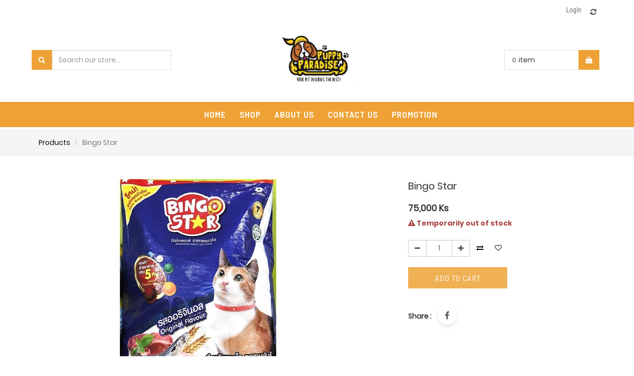

--- FILE ---
content_type: text/html; charset=utf-8
request_url: http://www.puppyparadisemyanmar.com/shop/product/bingo-star-45730
body_size: 25556
content:

        
        <!DOCTYPE html>
        <html data-oe-company-name="Puppy Paradise Myanmar" lang="en-US" data-website-id="1">
            <head>
                <meta charset="utf-8"/>
                <meta http-equiv="X-UA-Compatible" content="IE=edge,chrome=1"/>
                <meta name="viewport" content="width=device-width, initial-scale=1, user-scalable=no"/>

                <title>Bingo Star | Puppy Paradise</title>
                <link type="image/x-icon" rel="shortcut icon" href="/web/image/website/1/favicon/"/>

                <script type="text/javascript">
                    var odoo = {
                        csrf_token: "e7ac317785e8597b25eddd7fefec218c644c713co",
                    };
                </script>
                
                
            <meta name="generator" content="Odoo"/>

            
            
            
            
            

            <meta property="og:title" content="Bingo Star"/>
            <meta property="og:site_name" content="Puppy Paradise Myanmar"/>
            

            
            
                
                    <link rel="alternate" hreflang="en" href="http://www.puppyparadisemyanmar.com/shop/product/bingo-star-45730"/>
                
            

            <script type="text/javascript">
                

                odoo.session_info = {
                    is_superuser: false,
                    is_system: false,
                    is_frontend: true,
                    translationURL: '/website/translations',
                    is_website_user: true,
                    user_id: 4
                };
            </script>

            <link type="text/css" rel="stylesheet" href="/web/content/5768-6ba2aca/web.assets_common.0.css"/>
            <link type="text/css" rel="stylesheet" href="/web/content/14934-97f3f0d/web.assets_frontend.0.css"/>
            <link type="text/css" rel="stylesheet" href="/web/content/14936-97f3f0d/web.assets_frontend.1.css"/>
            <link type="text/css" rel="stylesheet" href="/web/content/14937-97f3f0d/web.assets_frontend.2.css"/>
            
            
            

            <script type="text/javascript" src="/web/content/5774-6ba2aca/web.assets_common.js"></script>
            <script type="text/javascript" src="/web/content/14938-97f3f0d/web.assets_frontend.js"></script>
            
            
            
        
            <script>
                $(document).ready(function(){
                    $("div[id='wrap']").removeClass("note-air-editor note-editable");
                });
            </script>
        
                    <meta property="og:type" content="website"/>
                    <meta property="og:url" content="http://www.puppyparadisemyanmar.com/shop/product/bingo-star-45730"/>
                    <meta property="og:image" content="http://www.puppyparadisemyanmar.com/web/image/product.template/45730/image"/>
                    <meta property="og:description"/>
                    <meta name="twitter:card" content="summary_large_image"/>
                    <meta name="twitter:site" content="@Puppy Paradise Myanmar"/>
                    <meta name="twitter:title" content="Bingo Star"/>
                    <meta name="twitter:description"/>
                    <meta name="twitter:image" content="http://www.puppyparadisemyanmar.com/web/image/product.template/45730/image"/>
                
            </head>
            <body>
                
            
        
            
        
        
            
            
                
            
        
        
    
    

            
            
        <div id="wrapwrap" class="">
                
			<div class="main-header header_style_3_div">
      <div class="main-header-maxW">
        
        <section class="offer-left_header">
          <p class="offer-p">
            <label class="header_pera_offer">
              <br/>
            </label>
          </p>
        </section>
        <div class="main-header-right">
          <div class="company-phone-div">
            <div class="company_pricelist">
              
              <div class="hidden">
                <div class="company_pricelist_container">
                  
		
		<div class="header_curency_selector product.pricelist() btn-group">
			
			<a href="#" class="dropdown-toggle btn btn-default header_btn_style" data-toggle="dropdown">
				Public Pricelist
				<span class="caret"></span>
			</a>
			<ul class="dropdown-menu" role="menu">
				
			</ul>
		</div>
	
                </div>
              </div>
            </div>
            
            <ul id="logout_ul" class="sign_in_and_administrtor_link header-main-signin">
              <li id="user_sign_in">

				<a href="/web/login">
					<b>Login</b>
				</a>
			</li>
			
            </ul>
            <div id="header-social">
              
				<li id="header-compare" class="mr-common compare-menu">
				<a class="compare o_compare" title="Add to Compare">

					<i class="fa fa-refresh" aria-hidden="true"></i>
					<sup class="o_product_circle"></sup>

				</a>
			</li>
			
		<li id="header-wishlist" class="mr-common">
			
				
				<li id="my_wish" style="display:none;">
					<a href="/shop/wishlist">
						<i class="fa fa-heart" aria-hidden="true"></i>
						<sup class="my_wish_quantity">
							0
						</sup>
					</a>
				</li>
			
		</li>
            </div>
          </div>
        </div>
      </div>
    </div>
  <div class="main-header-before">
      <div class="main-header-before-maxW">
        <div class="header-search">
          <form action="/shop" method="get">
            <div class="input-group search_group">
              <span class="input-group-btn">
                <button type="submit" class="btn-default oe_search_button">
                  <i class="fa fa-search"></i>
                </button>
              </span>
              <div class="oe_search">
                <input type="text" name="search" class="search-query form-control oe_search_box" placeholder="Search our store..." required="required" value=""/>
              </div>
            </div>
          </form>
        </div>
        <div class="company_logo_main">
          <a href="/" class="company_logo">
            <span alt="Logo of Puppy Paradise Myanmar" title="Puppy Paradise Myanmar"><img src="/web/image/res.company/1/logo?unique=d014761" class="img img-responsive"/></span>
          </a>
        </div>
        <div class="header_3_cart">
          <div class="header_cart_main mr-common">
			<div class="cart_style_2">
			
			<a href="/shop/cart">
				<i class="fa fa-shopping-bag" aria-hidden="true"></i>
				<sup class="my_cart_quantity label label-primary"></sup>
				<input type="hidden" id="hiddencount" value="0"/>
			</a> 
			</div>
				<div class="cart-update">
				<span class="cart-update-text">
				
					<span class="my_cart_quantity label">0</span>
					
					
					
						<span>item </span>
					
			</span>
			<span id="cart-update-icon" class="cart-update-icon">
				
	            <a href="/shop/cart">
	                <i class="fa fa-shopping-bag"></i>
	                <input type="hidden" id="hiddencount" value="0"/>
	            </a>
			</span>
			</div>
		</div>
        </div>
      </div>
    </div>
  <header>
                    <div class="navbar navbar-default navbar-static-top">
                        <div class="container">
                            <div class="navbar-header">
                                <button type="button" class="navbar-toggle" data-toggle="collapse" data-target="#top_menu">
                                    <span class="sr-only">Toggle navigation</span>
                                    <span class="icon-bar"></span>
                                    <span class="icon-bar"></span>
                                    <span class="icon-bar"></span>
                                </button>
                                <a href="/" class="navbar-brand logo">
            <span alt="Logo of Puppy Paradise Myanmar" title="Puppy Paradise Myanmar"><img src="/web/image/res.company/1/logo?unique=d014761" class="img img-responsive"/></span>
        </a>
    </div>
                            <div class="collapse navbar-collapse navbar-top-collapse">
                                <ul class="nav navbar-nav navbar-right" id="top_menu">
                                    
        
            
    <li>
        <a href="/">
            <span>Home</span>
        </a>
    
			
			
			
		</li>
    

        
            
    <li>
        <a href="/shop">
            <span>Shop</span>
        </a>
    
			
			
			
		</li>
    

        
            
    <li>
        <a href="/aboutus">
            <span>About us</span>
        </a>
    
			
			
			
		</li>
    

        
            
    <li>
        <a href="/contactus">
            <span>Contact Us</span>
        </a>
    
			
			
			
		</li>
    

        
            
    <li>
        <a href="/promotion">
            <span>Promotion</span>
        </a>
    
			
			
			
		</li>
    

        
    
            
            <li id="my_cart"></li>
            
                
                
        
		
                                    <li class="divider"></li>
            </ul>
                            </div>
                        </div>
                    </div>
                </header>
                <main>
                    
            
            <div itemscope="itemscope" itemtype="http://schema.org/Product" id="wrap" class="js_sale ecom-zoomable zoomodoo-hover">
                
            <div id="sub_header_row">
                <div class="col-sm-4 clarico_product_breadcrumb">
                    <div class="sub_breadcrumb">
                        <ol class="breadcrumb clarico_breadcrumb">
                            <li>
                                <a href="/shop">Products</a>
                            </li>
                            
                            <li class="active">
                                <span>Bingo Star</span>
                            </li>
                        </ol>
                    </div>
                </div>
            </div>
        <section id="product_detail" class="container mt8 oe_website_sale ">
                    <div class="row">
                        <div class="col-sm-7 res_product_img">
                
                <div id="o-carousel-product" class="carousel slide" data-ride="carousel" data-interval="0">
                    <div class="carousel-outer">
                        <div class="carousel-inner inner-slider">
                            <div class="item active image_zoom" itemprop="image"><img src="/web/image/product.product/70639/image?unique=2e2a978" class="img img-responsive product_detail_img js_variant_img" alt="Bingo Star" data-zoom="1" data-zoom-image="/web/image/product.product/70639/image?unique=2e2a978"/></div>
                            
                            

                        </div>
                        
                    </div>
                    
                    
                    </div>
                <div class="zoomed_image_on_screen">
                    <div class="div_cross_zoomed_image">
                        <p class="p_class_cross_image common-close-btn">
                            <span>X</span>
                        </p>
                    </div>
                    <div class="div_parent_zoom_class">
                        <div class="zooming_image_screen_o">
                            <img src="" class="zooming_image_screen"/>
                        </div>
                        <div class="clarico_slide">
                            
                        </div>
                    </div>
                </div>
            </div>
        <div class="col-sm-5 col-lg-4" id="product_details">
                <div class="product_name_rating">
                    <div itemprop="name" class="c_product_name">Bingo Star</div>
                </div>
			
		
            
                <span itemprop="url" style="display:none;">http://www.puppyparadisemyanmar.com/shop/product/bingo-star-45730</span>
                
                
                
                
                <form action="/shop/cart/update" class="js_add_cart_variants" method="POST" data-attribute_value_ids="[[70639, [], 75000.0, 75000.0, {'product_type': 'product', 'inventory_availability': 'always', 'cart_qty': 0, 'custom_message': '', 'product_template': 45730, 'virtual_available': 0.0, 'uom_name': 'Unit(s)', 'available_threshold': 0.0}]]">
                    <input type="hidden" name="csrf_token" value="afc585824fc3307615b89438603d124393e09bc0o1768709631"/>
                    <div class="js_product">
                        
      <div itemprop="offers" itemscope="itemscope" itemtype="http://schema.org/Offer" class="product_price mt16">
          <h4 class="oe_price_h4 css_editable_mode_hidden">
              <span data-oe-type="monetary" data-oe-expression="compute_currency(product.website_public_price)" class="text-danger oe_default_price" style="display: none;"><span class="oe_currency_value">75,000</span> Ks</span>
              <b data-oe-type="monetary" data-oe-expression="product.website_price" class="oe_price" style="white-space: nowrap;"><span class="oe_currency_value">75,000</span> Ks</b>
              <span itemprop="price" style="display:none;">75000.0</span>
              <span itemprop="priceCurrency" style="display:none;">MMK</span>
          </h4>
          <h4 class="css_non_editable_mode_hidden decimal_precision" data-precision="0">
            <span><span class="oe_currency_value">75,000</span> Ks</span>
          </h4>
          <h4 class="hidden oe_not_available bg-warning">Product not available</h4>
      </div>
    
                        <div class="availability_messages"></div>
                        
                        
                            <input type="hidden" class="product_id" name="product_id" value="70639"/>
                            
      
      <ul class="list-unstyled js_add_cart_variants nav-stacked" data-attribute_value_ids="[[70639, [], 75000.0, 75000.0, {'product_type': 'product', 'inventory_availability': 'always', 'cart_qty': 0, 'custom_message': '', 'product_template': 45730, 'virtual_available': 0.0, 'uom_name': 'Unit(s)', 'available_threshold': 0.0}]]">
				
			</ul>
		
                        


                                
                        <div class="cart-quantity-div">
                                    
                            <div class="product_quantity">
                                    
                            
            <div class="css_quantity input-group oe_website_spinner" contenteditable="false">
                <a class="mb8 input-group-addon js_add_cart_json" href="#">
                    <i class="fa fa-minus"></i>
                </a>
                <input type="text" class="form-control quantity" data-min="1" name="add_qty" value="1"/>
                <a class="mb8 input-group-addon float_left js_add_cart_json" href="#">
                    <i class="fa fa-plus"></i>
                </a>
            </div>
        </div>
                        </div>
			
				<a class="o_add_compare_dyn" title="Compare" data-action="o_comparelist" data-product-product-id="70639">
					<span class="fa fa-exchange"></span>
				</a>
			
		
			
			
			
				
				<a class="product_wish_wo_signin" href="/web/login?redirect=/shop/product/bingo-star-45730?">
					<i class="fa fa-heart-o" aria-hidden="true"></i>
				</a>
			
			
		
                        <div class="p_ad2cart">
                            <a id="add_to_cart" class="btn btn-lg mt8 js_check_product a-submit" href="#">Add to Cart</a>
                        </div>
                        </div>
                </form>
                <div class="ctg_class">
                    
                </div>
               
                <div class="product_share">
                    <div class="oe_share s_share">
                        
                            <h5>Share : </h5>
                        
                        
                            <a target="_Blank" class="oe_share_facebook" href="https://www.facebook.com/sharer/sharer.php?u={url}">
                                <i class="fa fa-facebook"></i>
                            </a>
                        
                        
                        
                        
                    </div>
                </div>
            </div>
    

            <hr id="hr_product_attributes_simple"/>
        
            <p id="product_attributes_simple"></p>
                         
                         
            <div class="product_video_popup_main">
                <div class="product_video_popup_wrap">
                    <div class="product_video_subpopup">
                        
                        <p class="popup-close common-close-btn">X</p>
                    </div>
                </div>
            </div>
        </div>
                </section>
                
            <div class="div_class_whole_product_features common-div">
                <div class="div_class_product_features block">
                    <div class="product_specification_left">
                        
                    
            <section class="" id="product_full_spec">
                
                
            </section>
        </div>
                
                
                    <div class="column-right_p_alternative">

                    
            
        
            
        </div>
                </div>
            </div>
        
			
				
			
		
            
            </div>
        
                
			<div class="mask_cover"></div>
		</main>
                <footer>
                    <div class="ftr_main">
      <div class="ftr_main">
      <div id="footer" class="container hidden-print">
        <section class="company_info_section_main">
          <div class="ftr_company_detail">
            <span>
              <i class="fa fa-map-marker"></i>
            </span>
            <div class="footer_address field_padding">
              <span>Puppy Paradise</span>
              <span>Apartment No(G-4),Myanmar Culture Valley, Yangon.</span>
              <span>Yangon</span>
              <span data-oe-many2one-id="684" data-oe-many2one-model="res.country.state">Yankin</span>
              <span></span>
              <span data-oe-many2one-id="145" data-oe-many2one-model="res.country">Myanmar</span>
            </div>
          </div>
          <div class="ftr_company_detail">
            <span>
              <i class="fa fa-phone"></i>
            </span>
            <p class="field_padding">+95 9 44444 8446</p>
          </div>
          <div class="ftr_company_detail">
            <span>
              <i class="fa fa-envelope"></i>
            </span>
            <p class="field_padding">info@puppyparadisemyanmar.com</p>
          </div>
        </section>
        <section class="ftr_menu_section">
          <div class="ftr_language">
            
    

            <ul class="list-unstyled" id="products">
							</ul>
          </div>
          <section class="sign_up_newsletter">
            <div class="lbl_div_container">
              <p class="newsltr_lbl">&nbsp;</p>
            </div>
          </section>
        </section>
        <div class="scrollup-div">
          <a href="#" class="scrollup-a">
            <i class="fa fa-angle-up scrollup-i"></i>
          </a>
        </div>
        <section class="ftr_logo_social_section">
          <div class="clarico_logo_footer">
            <span class="ftr_logo_span" itemprop="name"><img src="/web/image/res.company/1/logo?unique=d014761" class="img img-responsive s_image_common"/></span>
          </div>
          <div class="oe_structure">
            <section class="ftr_inline-menu" style="">
              <ul>
                <li>
                  <section>
                    <a href="/aboutus">about us</a>
                  </section>
                </li>
                <li>
                  <section>
                    <a href="/shop" data-original-title="" title="">Shop</a>
                  </section>
                </li>
                <li>
                  <section>
                    <a href="/blog/our-blog-1" data-original-title="" title="">Blog</a>
                  </section>
                </li>
                <li>
                  <section>
                    <a href="/contactus" data-original-title="" title="">Contact Us</a>
                  </section>
                </li>
              </ul>
            </section>
          </div>
          <div class="ftr_social_icons_main">
            <div class="footer-social-icon">
              <a class="o_facebook" href="https://www.facebook.com/puppyparadisemyanmar/">
                <span class="fa fa-facebook-f fa-1x" style="color:#3B5998;"></span>
                <font class="text-epsilon" style="">&nbsp;</font>
                <font style="font-size: 12px;" class="text-epsilon">/puppyparadisemyanmar</font>
              </a>
              
              
              
              
              
            </div>
          </div>
        </section>
      </div>
    </div>
    <section class="copyright_payment_section">
      <div class="block ef_sub_div">
        <div class="text-muted ef_copyright_left" itemscope="itemscope" itemtype="http://schema.org/Organization">
						Copyright
						<a href="#" target="_blank">&copy;
						</a>
						<span itemprop="name">Puppy Paradise Myanmar</span>
					</div>
        <div class="ef_payment_right">
          <div class="oe_structure"></div>
          <div id="info">
            <ul class="payment_method_list list-inline">
              
            </ul>
          </div>
        </div>
      </div>
    </section>
  <div class="scrollup-div">
        <a href="#" class="scrollup-a">
          <i class="fa fa-angle-up scrollup-i"></i>
        </a>
      </div>
    </div>
  </footer>
			<div class="container mt16 mb8">
				<div class="oe_structure">
				<section class="endfooter_list">
					<ul>
						<li>
							<section><a href="#">about us</a></section>
						</li>
						<li>
							<section><a href="#">contact us</a></section>
						</li>
						<li>
							<section><a href="#">customer service</a></section>
						</li>
						<li>
							<section><a href="#">privacy policy</a></section>
						</li>
						<li>
							<section><a href="#">accessibility</a></section>
						</li>
						<li>
							<section><a href="#">store directory</a></section>
						</li>
					</ul>
				</section>
				</div>
				<div class="pull-center text-muted copyright_endftr" itemscope="itemscope" itemtype="http://schema.org/Organization">
					Copyright
					<a href="" target="_blank">&copy;
					</a>
					<span itemprop="name">Puppy Paradise Myanmar</span>
				</div>
			</div>
		
            
			<div class="similar_product_popover" style="display:none">
				<div class="filter-div-maxW">
	        		<a class="common-close-btn">X</a>
					<div class="similar_product_main-div">
					</div>
				</div>
			</div>
		
			<div class="compare_max_limit">
				<span> <i class="fa fa-warning text-danger"></i> You can compare max 4 products.</span>
			</div>
		</div>
		<div class="common-main-div" style="display:none">
			<div class="filter-div-maxW">
        		<p class="common-close-btn">X</p>
        		<div class="common-continer"></div> 
									
        	</div>
        	
    	</div>
    	
			<div class="hidden cus_theme_loader_layout">
				<div class="cus_theme_loader_div_layout">
					<svg version="1.1" id="Layer_1" x="0px" y="0px" width="24px" height="30px" viewBox="0 0 24 30" style="enable-background:new 0 0 50 50;" {http://www.w3.org/XML/1998/namespace}space="preserve">
                        <rect x="0" y="0" width="4" height="10" fill="#333">
                            <animateTransform attributeType="xml" attributeName="transform" type="translate" values="0 0; 0 20; 0 0" begin="0" dur="0.6s" repeatCount="indefinite"></animateTransform>
                        </rect>
                        <rect x="10" y="0" width="4" height="10" fill="#333">
                            <animateTransform attributeType="xml" attributeName="transform" type="translate" values="0 0; 0 20; 0 0" begin="0.2s" dur="0.6s" repeatCount="indefinite"></animateTransform>
                        </rect>
                        <rect x="20" y="0" width="4" height="10" fill="#333">
                            <animateTransform attributeType="xml" attributeName="transform" type="translate" values="0 0; 0 20; 0 0" begin="0.4s" dur="0.6s" repeatCount="indefinite"></animateTransform>
                        </rect>
                    </svg>
				</div>
			</div>
		
        <script id="tracking_code">
            (function(i,s,o,g,r,a,m){i['GoogleAnalyticsObject']=r;i[r]=i[r]||function(){
            (i[r].q=i[r].q||[]).push(arguments)},i[r].l=1*new Date();a=s.createElement(o),
            m=s.getElementsByTagName(o)[0];a.async=1;a.src=g;m.parentNode.insertBefore(a,m)
            })(window,document,'script','//www.google-analytics.com/analytics.js','ga');

            ga('create', _.str.trim('UA-162411458-1'), 'auto');
            ga('send','pageview');
        </script>
    
        
            </body>
        </html>
    
    
    

--- FILE ---
content_type: text/css
request_url: http://www.puppyparadisemyanmar.com/web/content/14936-97f3f0d/web.assets_frontend.1.css
body_size: 354813
content:
body .modal.o_technical_modal .btn:not(.o_btn_preview).btn-success.disabled, body .modal.o_technical_modal .btn:not(.o_btn_preview).btn-success[disabled], fieldset[disabled] body .modal.o_technical_modal .btn:not(.o_btn_preview).btn-success, body .modal.o_technical_modal .btn:not(.o_btn_preview).btn-success.disabled:hover, body .modal.o_technical_modal .btn:not(.o_btn_preview).btn-success[disabled]:hover, fieldset[disabled] body .modal.o_technical_modal .btn:not(.o_btn_preview).btn-success:hover, body .modal.o_technical_modal .btn:not(.o_btn_preview).btn-success.disabled:focus, body .modal.o_technical_modal .btn:not(.o_btn_preview).btn-success[disabled]:focus, fieldset[disabled] body .modal.o_technical_modal .btn:not(.o_btn_preview).btn-success:focus, body .modal.o_technical_modal .btn:not(.o_btn_preview).btn-success.disabled.focus, body .modal.o_technical_modal .btn:not(.o_btn_preview).btn-success[disabled].focus, fieldset[disabled] body .modal.o_technical_modal .btn:not(.o_btn_preview).btn-success.focus, body .modal.o_technical_modal .btn:not(.o_btn_preview).btn-success.disabled:active, body .modal.o_technical_modal .btn:not(.o_btn_preview).btn-success[disabled]:active, fieldset[disabled] body .modal.o_technical_modal .btn:not(.o_btn_preview).btn-success:active, body .modal.o_technical_modal .btn:not(.o_btn_preview).btn-success.disabled.active, body .modal.o_technical_modal .btn:not(.o_btn_preview).btn-success[disabled].active, fieldset[disabled] body .modal.o_technical_modal .btn:not(.o_btn_preview).btn-success.active{background-color: #40ad67; border-color: #399a5c;} body .modal.o_technical_modal .btn:not(.o_btn_preview).btn-success .badge{color: #40ad67; background-color: #ffffff;} body .modal.o_technical_modal .btn:not(.o_btn_preview).btn-success:focus, body .modal.o_technical_modal .btn:not(.o_btn_preview).btn-success.focus{color: #ffffff; background-color: #328851; border-color: #173d25;} body .modal.o_technical_modal .btn:not(.o_btn_preview).btn-success:hover{color: #ffffff; background-color: #328851; border-color: #296e41;} body .modal.o_technical_modal .btn:not(.o_btn_preview).btn-success:active, body .modal.o_technical_modal .btn:not(.o_btn_preview).btn-success.active, .open > .dropdown-togglebody .modal.o_technical_modal .btn:not(.o_btn_preview).btn-success{color: #ffffff; background-color: #328851; border-color: #296e41;} body .modal.o_technical_modal .btn:not(.o_btn_preview).btn-success:active:hover, body .modal.o_technical_modal .btn:not(.o_btn_preview).btn-success.active:hover, .open > .dropdown-togglebody .modal.o_technical_modal .btn:not(.o_btn_preview).btn-success:hover, body .modal.o_technical_modal .btn:not(.o_btn_preview).btn-success:active:focus, body .modal.o_technical_modal .btn:not(.o_btn_preview).btn-success.active:focus, .open > .dropdown-togglebody .modal.o_technical_modal .btn:not(.o_btn_preview).btn-success:focus, body .modal.o_technical_modal .btn:not(.o_btn_preview).btn-success:active.focus, body .modal.o_technical_modal .btn:not(.o_btn_preview).btn-success.active.focus, .open > .dropdown-togglebody .modal.o_technical_modal .btn:not(.o_btn_preview).btn-success.focus{color: #ffffff; background-color: #296e41; border-color: #173d25;} body .modal.o_technical_modal .btn:not(.o_btn_preview).btn-success:active, body .modal.o_technical_modal .btn:not(.o_btn_preview).btn-success.active, .open > .dropdown-togglebody .modal.o_technical_modal .btn:not(.o_btn_preview).btn-success{background-image: none;} body .modal.o_technical_modal .btn:not(.o_btn_preview).btn-success.disabled, body .modal.o_technical_modal .btn:not(.o_btn_preview).btn-success[disabled], fieldset[disabled] body .modal.o_technical_modal .btn:not(.o_btn_preview).btn-success, body .modal.o_technical_modal .btn:not(.o_btn_preview).btn-success.disabled:hover, body .modal.o_technical_modal .btn:not(.o_btn_preview).btn-success[disabled]:hover, fieldset[disabled] body .modal.o_technical_modal .btn:not(.o_btn_preview).btn-success:hover, body .modal.o_technical_modal .btn:not(.o_btn_preview).btn-success.disabled:focus, body .modal.o_technical_modal .btn:not(.o_btn_preview).btn-success[disabled]:focus, fieldset[disabled] body .modal.o_technical_modal .btn:not(.o_btn_preview).btn-success:focus, body .modal.o_technical_modal .btn:not(.o_btn_preview).btn-success.disabled.focus, body .modal.o_technical_modal .btn:not(.o_btn_preview).btn-success[disabled].focus, fieldset[disabled] body .modal.o_technical_modal .btn:not(.o_btn_preview).btn-success.focus, body .modal.o_technical_modal .btn:not(.o_btn_preview).btn-success.disabled:active, body .modal.o_technical_modal .btn:not(.o_btn_preview).btn-success[disabled]:active, fieldset[disabled] body .modal.o_technical_modal .btn:not(.o_btn_preview).btn-success:active, body .modal.o_technical_modal .btn:not(.o_btn_preview).btn-success.disabled.active, body .modal.o_technical_modal .btn:not(.o_btn_preview).btn-success[disabled].active, fieldset[disabled] body .modal.o_technical_modal .btn:not(.o_btn_preview).btn-success.active{background-color: #40ad67; border-color: #399a5c;} body .modal.o_technical_modal .btn:not(.o_btn_preview).btn-success .badge{color: #40ad67; background-color: #ffffff;} body .modal.o_technical_modal .btn:not(.o_btn_preview).btn-info{color: #ffffff; background-color: #6999a8; border-color: #5b8d9d;} body .modal.o_technical_modal .btn:not(.o_btn_preview).btn-info:focus, body .modal.o_technical_modal .btn:not(.o_btn_preview).btn-info.focus{color: #ffffff; background-color: #517e8d; border-color: #2c444c;} body .modal.o_technical_modal .btn:not(.o_btn_preview).btn-info:hover{color: #ffffff; background-color: #517e8d; border-color: #446a76;} body .modal.o_technical_modal .btn:not(.o_btn_preview).btn-info:active, body .modal.o_technical_modal .btn:not(.o_btn_preview).btn-info.active, .open > .dropdown-togglebody .modal.o_technical_modal .btn:not(.o_btn_preview).btn-info{color: #ffffff; background-color: #517e8d; border-color: #446a76;} body .modal.o_technical_modal .btn:not(.o_btn_preview).btn-info:active:hover, body .modal.o_technical_modal .btn:not(.o_btn_preview).btn-info.active:hover, .open > .dropdown-togglebody .modal.o_technical_modal .btn:not(.o_btn_preview).btn-info:hover, body .modal.o_technical_modal .btn:not(.o_btn_preview).btn-info:active:focus, body .modal.o_technical_modal .btn:not(.o_btn_preview).btn-info.active:focus, .open > .dropdown-togglebody .modal.o_technical_modal .btn:not(.o_btn_preview).btn-info:focus, body .modal.o_technical_modal .btn:not(.o_btn_preview).btn-info:active.focus, body .modal.o_technical_modal .btn:not(.o_btn_preview).btn-info.active.focus, .open > .dropdown-togglebody .modal.o_technical_modal .btn:not(.o_btn_preview).btn-info.focus{color: #ffffff; background-color: #446a76; border-color: #2c444c;} body .modal.o_technical_modal .btn:not(.o_btn_preview).btn-info:active, body .modal.o_technical_modal .btn:not(.o_btn_preview).btn-info.active, .open > .dropdown-togglebody .modal.o_technical_modal .btn:not(.o_btn_preview).btn-info{background-image: none;} body .modal.o_technical_modal .btn:not(.o_btn_preview).btn-info.disabled, body .modal.o_technical_modal .btn:not(.o_btn_preview).btn-info[disabled], fieldset[disabled] body .modal.o_technical_modal .btn:not(.o_btn_preview).btn-info, body .modal.o_technical_modal .btn:not(.o_btn_preview).btn-info.disabled:hover, body .modal.o_technical_modal .btn:not(.o_btn_preview).btn-info[disabled]:hover, fieldset[disabled] body .modal.o_technical_modal .btn:not(.o_btn_preview).btn-info:hover, body .modal.o_technical_modal .btn:not(.o_btn_preview).btn-info.disabled:focus, body .modal.o_technical_modal .btn:not(.o_btn_preview).btn-info[disabled]:focus, fieldset[disabled] body .modal.o_technical_modal .btn:not(.o_btn_preview).btn-info:focus, body .modal.o_technical_modal .btn:not(.o_btn_preview).btn-info.disabled.focus, body .modal.o_technical_modal .btn:not(.o_btn_preview).btn-info[disabled].focus, fieldset[disabled] body .modal.o_technical_modal .btn:not(.o_btn_preview).btn-info.focus, body .modal.o_technical_modal .btn:not(.o_btn_preview).btn-info.disabled:active, body .modal.o_technical_modal .btn:not(.o_btn_preview).btn-info[disabled]:active, fieldset[disabled] body .modal.o_technical_modal .btn:not(.o_btn_preview).btn-info:active, body .modal.o_technical_modal .btn:not(.o_btn_preview).btn-info.disabled.active, body .modal.o_technical_modal .btn:not(.o_btn_preview).btn-info[disabled].active, fieldset[disabled] body .modal.o_technical_modal .btn:not(.o_btn_preview).btn-info.active{background-color: #6999a8; border-color: #5b8d9d;} body .modal.o_technical_modal .btn:not(.o_btn_preview).btn-info .badge{color: #6999a8; background-color: #ffffff;} body .modal.o_technical_modal .btn:not(.o_btn_preview).btn-info:focus, body .modal.o_technical_modal .btn:not(.o_btn_preview).btn-info.focus{color: #ffffff; background-color: #517e8d; border-color: #2c444c;} body .modal.o_technical_modal .btn:not(.o_btn_preview).btn-info:hover{color: #ffffff; background-color: #517e8d; border-color: #446a76;} body .modal.o_technical_modal .btn:not(.o_btn_preview).btn-info:active, body .modal.o_technical_modal .btn:not(.o_btn_preview).btn-info.active, .open > .dropdown-togglebody .modal.o_technical_modal .btn:not(.o_btn_preview).btn-info{color: #ffffff; background-color: #517e8d; border-color: #446a76;} body .modal.o_technical_modal .btn:not(.o_btn_preview).btn-info:active:hover, body .modal.o_technical_modal .btn:not(.o_btn_preview).btn-info.active:hover, .open > .dropdown-togglebody .modal.o_technical_modal .btn:not(.o_btn_preview).btn-info:hover, body .modal.o_technical_modal .btn:not(.o_btn_preview).btn-info:active:focus, body .modal.o_technical_modal .btn:not(.o_btn_preview).btn-info.active:focus, .open > .dropdown-togglebody .modal.o_technical_modal .btn:not(.o_btn_preview).btn-info:focus, body .modal.o_technical_modal .btn:not(.o_btn_preview).btn-info:active.focus, body .modal.o_technical_modal .btn:not(.o_btn_preview).btn-info.active.focus, .open > .dropdown-togglebody .modal.o_technical_modal .btn:not(.o_btn_preview).btn-info.focus{color: #ffffff; background-color: #446a76; border-color: #2c444c;} body .modal.o_technical_modal .btn:not(.o_btn_preview).btn-info:active, body .modal.o_technical_modal .btn:not(.o_btn_preview).btn-info.active, .open > .dropdown-togglebody .modal.o_technical_modal .btn:not(.o_btn_preview).btn-info{background-image: none;} body .modal.o_technical_modal .btn:not(.o_btn_preview).btn-info.disabled, body .modal.o_technical_modal .btn:not(.o_btn_preview).btn-info[disabled], fieldset[disabled] body .modal.o_technical_modal .btn:not(.o_btn_preview).btn-info, body .modal.o_technical_modal .btn:not(.o_btn_preview).btn-info.disabled:hover, body .modal.o_technical_modal .btn:not(.o_btn_preview).btn-info[disabled]:hover, fieldset[disabled] body .modal.o_technical_modal .btn:not(.o_btn_preview).btn-info:hover, body .modal.o_technical_modal .btn:not(.o_btn_preview).btn-info.disabled:focus, body .modal.o_technical_modal .btn:not(.o_btn_preview).btn-info[disabled]:focus, fieldset[disabled] body .modal.o_technical_modal .btn:not(.o_btn_preview).btn-info:focus, body .modal.o_technical_modal .btn:not(.o_btn_preview).btn-info.disabled.focus, body .modal.o_technical_modal .btn:not(.o_btn_preview).btn-info[disabled].focus, fieldset[disabled] body .modal.o_technical_modal .btn:not(.o_btn_preview).btn-info.focus, body .modal.o_technical_modal .btn:not(.o_btn_preview).btn-info.disabled:active, body .modal.o_technical_modal .btn:not(.o_btn_preview).btn-info[disabled]:active, fieldset[disabled] body .modal.o_technical_modal .btn:not(.o_btn_preview).btn-info:active, body .modal.o_technical_modal .btn:not(.o_btn_preview).btn-info.disabled.active, body .modal.o_technical_modal .btn:not(.o_btn_preview).btn-info[disabled].active, fieldset[disabled] body .modal.o_technical_modal .btn:not(.o_btn_preview).btn-info.active{background-color: #6999a8; border-color: #5b8d9d;} body .modal.o_technical_modal .btn:not(.o_btn_preview).btn-info .badge{color: #6999a8; background-color: #ffffff;} body .modal.o_technical_modal .btn:not(.o_btn_preview).btn-warning{color: #ffffff; background-color: #f0ad4e; border-color: #eea236;} body .modal.o_technical_modal .btn:not(.o_btn_preview).btn-warning:focus, body .modal.o_technical_modal .btn:not(.o_btn_preview).btn-warning.focus{color: #ffffff; background-color: #ec971f; border-color: #985f0d;} body .modal.o_technical_modal .btn:not(.o_btn_preview).btn-warning:hover{color: #ffffff; background-color: #ec971f; border-color: #d58512;} body .modal.o_technical_modal .btn:not(.o_btn_preview).btn-warning:active, body .modal.o_technical_modal .btn:not(.o_btn_preview).btn-warning.active, .open > .dropdown-togglebody .modal.o_technical_modal .btn:not(.o_btn_preview).btn-warning{color: #ffffff; background-color: #ec971f; border-color: #d58512;} body .modal.o_technical_modal .btn:not(.o_btn_preview).btn-warning:active:hover, body .modal.o_technical_modal .btn:not(.o_btn_preview).btn-warning.active:hover, .open > .dropdown-togglebody .modal.o_technical_modal .btn:not(.o_btn_preview).btn-warning:hover, body .modal.o_technical_modal .btn:not(.o_btn_preview).btn-warning:active:focus, body .modal.o_technical_modal .btn:not(.o_btn_preview).btn-warning.active:focus, .open > .dropdown-togglebody .modal.o_technical_modal .btn:not(.o_btn_preview).btn-warning:focus, body .modal.o_technical_modal .btn:not(.o_btn_preview).btn-warning:active.focus, body .modal.o_technical_modal .btn:not(.o_btn_preview).btn-warning.active.focus, .open > .dropdown-togglebody .modal.o_technical_modal .btn:not(.o_btn_preview).btn-warning.focus{color: #ffffff; background-color: #d58512; border-color: #985f0d;} body .modal.o_technical_modal .btn:not(.o_btn_preview).btn-warning:active, body .modal.o_technical_modal .btn:not(.o_btn_preview).btn-warning.active, .open > .dropdown-togglebody .modal.o_technical_modal .btn:not(.o_btn_preview).btn-warning{background-image: none;} body .modal.o_technical_modal .btn:not(.o_btn_preview).btn-warning.disabled, body .modal.o_technical_modal .btn:not(.o_btn_preview).btn-warning[disabled], fieldset[disabled] body .modal.o_technical_modal .btn:not(.o_btn_preview).btn-warning, body .modal.o_technical_modal .btn:not(.o_btn_preview).btn-warning.disabled:hover, body .modal.o_technical_modal .btn:not(.o_btn_preview).btn-warning[disabled]:hover, fieldset[disabled] body .modal.o_technical_modal .btn:not(.o_btn_preview).btn-warning:hover, body .modal.o_technical_modal .btn:not(.o_btn_preview).btn-warning.disabled:focus, body .modal.o_technical_modal .btn:not(.o_btn_preview).btn-warning[disabled]:focus, fieldset[disabled] body .modal.o_technical_modal .btn:not(.o_btn_preview).btn-warning:focus, body .modal.o_technical_modal .btn:not(.o_btn_preview).btn-warning.disabled.focus, body .modal.o_technical_modal .btn:not(.o_btn_preview).btn-warning[disabled].focus, fieldset[disabled] body .modal.o_technical_modal .btn:not(.o_btn_preview).btn-warning.focus, body .modal.o_technical_modal .btn:not(.o_btn_preview).btn-warning.disabled:active, body .modal.o_technical_modal .btn:not(.o_btn_preview).btn-warning[disabled]:active, fieldset[disabled] body .modal.o_technical_modal .btn:not(.o_btn_preview).btn-warning:active, body .modal.o_technical_modal .btn:not(.o_btn_preview).btn-warning.disabled.active, body .modal.o_technical_modal .btn:not(.o_btn_preview).btn-warning[disabled].active, fieldset[disabled] body .modal.o_technical_modal .btn:not(.o_btn_preview).btn-warning.active{background-color: #f0ad4e; border-color: #eea236;} body .modal.o_technical_modal .btn:not(.o_btn_preview).btn-warning .badge{color: #f0ad4e; background-color: #ffffff;} body .modal.o_technical_modal .btn:not(.o_btn_preview).btn-warning:focus, body .modal.o_technical_modal .btn:not(.o_btn_preview).btn-warning.focus{color: #ffffff; background-color: #ec971f; border-color: #985f0d;} body .modal.o_technical_modal .btn:not(.o_btn_preview).btn-warning:hover{color: #ffffff; background-color: #ec971f; border-color: #d58512;} body .modal.o_technical_modal .btn:not(.o_btn_preview).btn-warning:active, body .modal.o_technical_modal .btn:not(.o_btn_preview).btn-warning.active, .open > .dropdown-togglebody .modal.o_technical_modal .btn:not(.o_btn_preview).btn-warning{color: #ffffff; background-color: #ec971f; border-color: #d58512;} body .modal.o_technical_modal .btn:not(.o_btn_preview).btn-warning:active:hover, body .modal.o_technical_modal .btn:not(.o_btn_preview).btn-warning.active:hover, .open > .dropdown-togglebody .modal.o_technical_modal .btn:not(.o_btn_preview).btn-warning:hover, body .modal.o_technical_modal .btn:not(.o_btn_preview).btn-warning:active:focus, body .modal.o_technical_modal .btn:not(.o_btn_preview).btn-warning.active:focus, .open > .dropdown-togglebody .modal.o_technical_modal .btn:not(.o_btn_preview).btn-warning:focus, body .modal.o_technical_modal .btn:not(.o_btn_preview).btn-warning:active.focus, body .modal.o_technical_modal .btn:not(.o_btn_preview).btn-warning.active.focus, .open > .dropdown-togglebody .modal.o_technical_modal .btn:not(.o_btn_preview).btn-warning.focus{color: #ffffff; background-color: #d58512; border-color: #985f0d;} body .modal.o_technical_modal .btn:not(.o_btn_preview).btn-warning:active, body .modal.o_technical_modal .btn:not(.o_btn_preview).btn-warning.active, .open > .dropdown-togglebody .modal.o_technical_modal .btn:not(.o_btn_preview).btn-warning{background-image: none;} body .modal.o_technical_modal .btn:not(.o_btn_preview).btn-warning.disabled, body .modal.o_technical_modal .btn:not(.o_btn_preview).btn-warning[disabled], fieldset[disabled] body .modal.o_technical_modal .btn:not(.o_btn_preview).btn-warning, body .modal.o_technical_modal .btn:not(.o_btn_preview).btn-warning.disabled:hover, body .modal.o_technical_modal .btn:not(.o_btn_preview).btn-warning[disabled]:hover, fieldset[disabled] body .modal.o_technical_modal .btn:not(.o_btn_preview).btn-warning:hover, body .modal.o_technical_modal .btn:not(.o_btn_preview).btn-warning.disabled:focus, body .modal.o_technical_modal .btn:not(.o_btn_preview).btn-warning[disabled]:focus, fieldset[disabled] body .modal.o_technical_modal .btn:not(.o_btn_preview).btn-warning:focus, body .modal.o_technical_modal .btn:not(.o_btn_preview).btn-warning.disabled.focus, body .modal.o_technical_modal .btn:not(.o_btn_preview).btn-warning[disabled].focus, fieldset[disabled] body .modal.o_technical_modal .btn:not(.o_btn_preview).btn-warning.focus, body .modal.o_technical_modal .btn:not(.o_btn_preview).btn-warning.disabled:active, body .modal.o_technical_modal .btn:not(.o_btn_preview).btn-warning[disabled]:active, fieldset[disabled] body .modal.o_technical_modal .btn:not(.o_btn_preview).btn-warning:active, body .modal.o_technical_modal .btn:not(.o_btn_preview).btn-warning.disabled.active, body .modal.o_technical_modal .btn:not(.o_btn_preview).btn-warning[disabled].active, fieldset[disabled] body .modal.o_technical_modal .btn:not(.o_btn_preview).btn-warning.active{background-color: #f0ad4e; border-color: #eea236;} body .modal.o_technical_modal .btn:not(.o_btn_preview).btn-warning .badge{color: #f0ad4e; background-color: #ffffff;} body .modal.o_technical_modal .btn:not(.o_btn_preview).btn-danger{color: #ffffff; background-color: #e6586c; border-color: #e34258;} body .modal.o_technical_modal .btn:not(.o_btn_preview).btn-danger:focus, body .modal.o_technical_modal .btn:not(.o_btn_preview).btn-danger.focus{color: #ffffff; background-color: #df2c45; border-color: #901527;} body .modal.o_technical_modal .btn:not(.o_btn_preview).btn-danger:hover{color: #ffffff; background-color: #df2c45; border-color: #c91e36;} body .modal.o_technical_modal .btn:not(.o_btn_preview).btn-danger:active, body .modal.o_technical_modal .btn:not(.o_btn_preview).btn-danger.active, .open > .dropdown-togglebody .modal.o_technical_modal .btn:not(.o_btn_preview).btn-danger{color: #ffffff; background-color: #df2c45; border-color: #c91e36;} body .modal.o_technical_modal .btn:not(.o_btn_preview).btn-danger:active:hover, body .modal.o_technical_modal .btn:not(.o_btn_preview).btn-danger.active:hover, .open > .dropdown-togglebody .modal.o_technical_modal .btn:not(.o_btn_preview).btn-danger:hover, body .modal.o_technical_modal .btn:not(.o_btn_preview).btn-danger:active:focus, body .modal.o_technical_modal .btn:not(.o_btn_preview).btn-danger.active:focus, .open > .dropdown-togglebody .modal.o_technical_modal .btn:not(.o_btn_preview).btn-danger:focus, body .modal.o_technical_modal .btn:not(.o_btn_preview).btn-danger:active.focus, body .modal.o_technical_modal .btn:not(.o_btn_preview).btn-danger.active.focus, .open > .dropdown-togglebody .modal.o_technical_modal .btn:not(.o_btn_preview).btn-danger.focus{color: #ffffff; background-color: #c91e36; border-color: #901527;} body .modal.o_technical_modal .btn:not(.o_btn_preview).btn-danger:active, body .modal.o_technical_modal .btn:not(.o_btn_preview).btn-danger.active, .open > .dropdown-togglebody .modal.o_technical_modal .btn:not(.o_btn_preview).btn-danger{background-image: none;} body .modal.o_technical_modal .btn:not(.o_btn_preview).btn-danger.disabled, body .modal.o_technical_modal .btn:not(.o_btn_preview).btn-danger[disabled], fieldset[disabled] body .modal.o_technical_modal .btn:not(.o_btn_preview).btn-danger, body .modal.o_technical_modal .btn:not(.o_btn_preview).btn-danger.disabled:hover, body .modal.o_technical_modal .btn:not(.o_btn_preview).btn-danger[disabled]:hover, fieldset[disabled] body .modal.o_technical_modal .btn:not(.o_btn_preview).btn-danger:hover, body .modal.o_technical_modal .btn:not(.o_btn_preview).btn-danger.disabled:focus, body .modal.o_technical_modal .btn:not(.o_btn_preview).btn-danger[disabled]:focus, fieldset[disabled] body .modal.o_technical_modal .btn:not(.o_btn_preview).btn-danger:focus, body .modal.o_technical_modal .btn:not(.o_btn_preview).btn-danger.disabled.focus, body .modal.o_technical_modal .btn:not(.o_btn_preview).btn-danger[disabled].focus, fieldset[disabled] body .modal.o_technical_modal .btn:not(.o_btn_preview).btn-danger.focus, body .modal.o_technical_modal .btn:not(.o_btn_preview).btn-danger.disabled:active, body .modal.o_technical_modal .btn:not(.o_btn_preview).btn-danger[disabled]:active, fieldset[disabled] body .modal.o_technical_modal .btn:not(.o_btn_preview).btn-danger:active, body .modal.o_technical_modal .btn:not(.o_btn_preview).btn-danger.disabled.active, body .modal.o_technical_modal .btn:not(.o_btn_preview).btn-danger[disabled].active, fieldset[disabled] body .modal.o_technical_modal .btn:not(.o_btn_preview).btn-danger.active{background-color: #e6586c; border-color: #e34258;} body .modal.o_technical_modal .btn:not(.o_btn_preview).btn-danger .badge{color: #e6586c; background-color: #ffffff;} body .modal.o_technical_modal .btn:not(.o_btn_preview).btn-danger:focus, body .modal.o_technical_modal .btn:not(.o_btn_preview).btn-danger.focus{color: #ffffff; background-color: #df2c45; border-color: #901527;} body .modal.o_technical_modal .btn:not(.o_btn_preview).btn-danger:hover{color: #ffffff; background-color: #df2c45; border-color: #c91e36;} body .modal.o_technical_modal .btn:not(.o_btn_preview).btn-danger:active, body .modal.o_technical_modal .btn:not(.o_btn_preview).btn-danger.active, .open > .dropdown-togglebody .modal.o_technical_modal .btn:not(.o_btn_preview).btn-danger{color: #ffffff; background-color: #df2c45; border-color: #c91e36;} body .modal.o_technical_modal .btn:not(.o_btn_preview).btn-danger:active:hover, body .modal.o_technical_modal .btn:not(.o_btn_preview).btn-danger.active:hover, .open > .dropdown-togglebody .modal.o_technical_modal .btn:not(.o_btn_preview).btn-danger:hover, body .modal.o_technical_modal .btn:not(.o_btn_preview).btn-danger:active:focus, body .modal.o_technical_modal .btn:not(.o_btn_preview).btn-danger.active:focus, .open > .dropdown-togglebody .modal.o_technical_modal .btn:not(.o_btn_preview).btn-danger:focus, body .modal.o_technical_modal .btn:not(.o_btn_preview).btn-danger:active.focus, body .modal.o_technical_modal .btn:not(.o_btn_preview).btn-danger.active.focus, .open > .dropdown-togglebody .modal.o_technical_modal .btn:not(.o_btn_preview).btn-danger.focus{color: #ffffff; background-color: #c91e36; border-color: #901527;} body .modal.o_technical_modal .btn:not(.o_btn_preview).btn-danger:active, body .modal.o_technical_modal .btn:not(.o_btn_preview).btn-danger.active, .open > .dropdown-togglebody .modal.o_technical_modal .btn:not(.o_btn_preview).btn-danger{background-image: none;} body .modal.o_technical_modal .btn:not(.o_btn_preview).btn-danger.disabled, body .modal.o_technical_modal .btn:not(.o_btn_preview).btn-danger[disabled], fieldset[disabled] body .modal.o_technical_modal .btn:not(.o_btn_preview).btn-danger, body .modal.o_technical_modal .btn:not(.o_btn_preview).btn-danger.disabled:hover, body .modal.o_technical_modal .btn:not(.o_btn_preview).btn-danger[disabled]:hover, fieldset[disabled] body .modal.o_technical_modal .btn:not(.o_btn_preview).btn-danger:hover, body .modal.o_technical_modal .btn:not(.o_btn_preview).btn-danger.disabled:focus, body .modal.o_technical_modal .btn:not(.o_btn_preview).btn-danger[disabled]:focus, fieldset[disabled] body .modal.o_technical_modal .btn:not(.o_btn_preview).btn-danger:focus, body .modal.o_technical_modal .btn:not(.o_btn_preview).btn-danger.disabled.focus, body .modal.o_technical_modal .btn:not(.o_btn_preview).btn-danger[disabled].focus, fieldset[disabled] body .modal.o_technical_modal .btn:not(.o_btn_preview).btn-danger.focus, body .modal.o_technical_modal .btn:not(.o_btn_preview).btn-danger.disabled:active, body .modal.o_technical_modal .btn:not(.o_btn_preview).btn-danger[disabled]:active, fieldset[disabled] body .modal.o_technical_modal .btn:not(.o_btn_preview).btn-danger:active, body .modal.o_technical_modal .btn:not(.o_btn_preview).btn-danger.disabled.active, body .modal.o_technical_modal .btn:not(.o_btn_preview).btn-danger[disabled].active, fieldset[disabled] body .modal.o_technical_modal .btn:not(.o_btn_preview).btn-danger.active{background-color: #e6586c; border-color: #e34258;} body .modal.o_technical_modal .btn:not(.o_btn_preview).btn-danger .badge{color: #e6586c; background-color: #ffffff;} body .modal.o_technical_modal .btn:not(.o_btn_preview).btn-lg{padding: 10px 16px; font-size: 18px; line-height: 1.3333333; border-radius: 0;} body .modal.o_technical_modal .btn:not(.o_btn_preview).btn-sm{padding: 5px 10px; font-size: 12px; line-height: 1.5; border-radius: 0;} body .modal.o_technical_modal .btn:not(.o_btn_preview).btn-xs{padding: 1px 5px; font-size: 12px; line-height: 1.5; border-radius: 0;} body .modal.o_technical_modal .well{padding: 19px; margin-bottom: 20px; background-color: #fcfcfc; border: 1px solid #efefef; border-radius: 0; -webkit-box-shadow: none; box-shadow: none;} body .modal.o_technical_modal .modal-content{border-radius: 0; background-color: #fcfcfc;} body .modal.o_technical_modal .modal-content .modal-body{background-color: white;} body .modal.o_technical_modal .modal-content .modal-footer{text-align: left;} body .modal.o_technical_modal .nav-tabs{border-bottom: 1px solid #eeeeee;} body .modal.o_technical_modal .nav-tabs > li > a{line-height: 1.42857143; color: #4e525b;} body .modal.o_technical_modal .nav-tabs > li > a:hover{border-color: #eeeeee;} body .modal.o_technical_modal .nav-tabs > li.active > a, body .modal.o_technical_modal .nav-tabs > li.active > a:hover, body .modal.o_technical_modal .nav-tabs > li.active > a:focus{color: #50545d; background-color: #fcfcfc; border-color: #eeeeee; border-bottom-color: transparent;} body .modal.o_technical_modal:not(.oe_mobile_preview) button.close{color: transparent; position: relative; display: inline-block; opacity: 0.7; width: 12px; height: 12px; margin-right: -2px;} body .modal.o_technical_modal:not(.oe_mobile_preview) button.close:hover, body .modal.o_technical_modal:not(.oe_mobile_preview) button.close:focus{outline: none; opacity: 1;} body .modal.o_technical_modal:not(.oe_mobile_preview) button.close:hover::after, body .modal.o_technical_modal:not(.oe_mobile_preview) button.close:focus::after, body .modal.o_technical_modal:not(.oe_mobile_preview) button.close:hover::before, body .modal.o_technical_modal:not(.oe_mobile_preview) button.close:focus::before{background: #000000;} body .modal.o_technical_modal:not(.oe_mobile_preview) button.close:after, body .modal.o_technical_modal:not(.oe_mobile_preview) button.close:before{content: ''; margin-top: -1px; background: #000000; width: 100%; height: 1px; position: absolute; top: 50%; left: 0; bottom: auto; right: auto; -webkit-transform: rotate(45deg); -moz-transform: rotate(45deg); -ms-transform: rotate(45deg); -o-transform: rotate(45deg); transform: rotate(45deg);} body .modal.o_technical_modal:not(.oe_mobile_preview) button.close:after{-webkit-transform: rotate(-45deg); -moz-transform: rotate(-45deg); -ms-transform: rotate(-45deg); -o-transform: rotate(-45deg); transform: rotate(-45deg);} body .modal.oe_mobile_preview{text-align: center;} body .modal.oe_mobile_preview .modal-dialog{display: inline-block; width: auto;} body .modal.oe_mobile_preview .modal-dialog .close{color: lightgray; opacity: 1; font-size: 25px; font-weight: normal;} body .modal.oe_mobile_preview .modal-dialog .modal-content{background-color: black!important; border: 3px outset gray; border-radius: 20px;} body .modal.oe_mobile_preview .modal-dialog .modal-content .modal-header{border: none; cursor: pointer; font-family: Roboto, 'Montserrat', "Segoe UI", "Helvetica Neue", Helvetica, Arial, sans-serif;} body .modal.oe_mobile_preview .modal-dialog .modal-content .modal-header h4{color: lightgray; font-family: inherit; font-weight: normal;} body .modal.oe_mobile_preview .modal-dialog .modal-content .modal-header h4 .fa{margin-left: 15px;} body .modal.oe_mobile_preview .modal-dialog .modal-content .modal-body{background-color: inherit!important; border-radius: 20px; padding: 15px; display: -ms-flexbox; display: -moz-box; display: -webkit-box; display: -webkit-flex; display: flex; width: 335px; height: 530px; -webkit-transition: all 400ms ease 0s; -moz-transition: all 400ms ease 0s; -o-transition: all 400ms ease 0s; transition: all 400ms ease 0s;} body .modal.oe_mobile_preview .modal-dialog .modal-content .modal-body.o_invert_orientation{width: 545px; height: 320px;} body .modal.oe_mobile_preview .modal-dialog .modal-content .modal-body > iframe{display: block; width: 100%; border: none;} body .modal.oe_mobile_preview .modal-dialog .modal-content .modal-footer{display: none;} body .modal .oe_menu_editor ul{padding-left: 37px;} body .modal .oe_menu_editor li{margin-top: -1px;} body .modal .oe_menu_editor li .input-group-addon{border-radius: 0;} body .modal.oe_seo_configuration #language-box{padding-right: 25px; background-color: white; margin-left: -1px;} body .modal.oe_seo_configuration .table td{vertical-align: middle;} body .modal.oe_seo_configuration .table td:first-child{padding-right: 15px; border-width: 0; width: 35%;} body .modal.oe_seo_configuration .table td:last-child{visibility: hidden;} body .modal.oe_seo_configuration .table > tfoot{display: none;} body .modal.oe_seo_configuration .table.js_seo_has_content td:first-child{width: 55%; padding-right: 15px; border: 1px solid #d4d5d7; text-align: right; background-color: #fcfcfc;} @media screen and (min-width: 992px){body .modal.oe_seo_configuration .table.js_seo_has_content td:first-child{width: 38%;}} body .modal.oe_seo_configuration .table.js_seo_has_content td:last-child{border: none; visibility: visible; padding-left: 15px;} @media screen and (min-width: 992px){body .modal.oe_seo_configuration .table.js_seo_has_content td:last-child{padding-left: 50px;}} body .modal.oe_seo_configuration .table.js_seo_has_content tbody td{padding: 5px; -webkit-transition: padding 0.3s ease 0s; -moz-transition: padding 0.3s ease 0s; -o-transition: padding 0.3s ease 0s; transition: padding 0.3s ease 0s;} body .modal.oe_seo_configuration .table.js_seo_has_content tbody td:first-child{border-width: 0 1px;} body .modal.oe_seo_configuration .table.js_seo_has_content tbody td:first-child .label{position: relative; display: inline-block; padding: 7px 35px; font-size: 16px; font-weight: normal;} body .modal.oe_seo_configuration .table.js_seo_has_content tbody td:first-child .label .oe_remove{color: transparent; position: relative; display: inline-block; opacity: 0.7; width: 10px; height: 10px; position: absolute; top: 5px; left: auto; bottom: auto; right: 5px;} body .modal.oe_seo_configuration .table.js_seo_has_content tbody td:first-child .label .oe_remove:hover, body .modal.oe_seo_configuration .table.js_seo_has_content tbody td:first-child .label .oe_remove:focus{outline: none; opacity: 1;} body .modal.oe_seo_configuration .table.js_seo_has_content tbody td:first-child .label .oe_remove:hover::after, body .modal.oe_seo_configuration .table.js_seo_has_content tbody td:first-child .label .oe_remove:focus::after, body .modal.oe_seo_configuration .table.js_seo_has_content tbody td:first-child .label .oe_remove:hover::before, body .modal.oe_seo_configuration .table.js_seo_has_content tbody td:first-child .label .oe_remove:focus::before{background: #e6586c;} body .modal.oe_seo_configuration .table.js_seo_has_content tbody td:first-child .label .oe_remove:after, body .modal.oe_seo_configuration .table.js_seo_has_content tbody td:first-child .label .oe_remove:before{content: ''; margin-top: -1px; background: #ffffff; width: 100%; height: 2px; position: absolute; top: 50%; left: 0; bottom: auto; right: auto; -webkit-transform: rotate(45deg); -moz-transform: rotate(45deg); -ms-transform: rotate(45deg); -o-transform: rotate(45deg); transform: rotate(45deg);} body .modal.oe_seo_configuration .table.js_seo_has_content tbody td:first-child .label .oe_remove:after{-webkit-transform: rotate(-45deg); -moz-transform: rotate(-45deg); -ms-transform: rotate(-45deg); -o-transform: rotate(-45deg); transform: rotate(-45deg);} body .modal.oe_seo_configuration .table.js_seo_has_content tbody td:last-child .label{display: block; font-size: 12px; font-weight: normal; opacity: 0.8; cursor: pointer;} body .modal.oe_seo_configuration .table.js_seo_has_content tbody td:last-child .label:hover{opacity: 1;} body .modal.oe_seo_configuration .table.js_seo_has_content tbody tr{-webkit-animation: fadeInDownSmall 0.3s ease 0s 1 normal none running; -moz-animation: fadeInDownSmall 0.3s ease 0s 1 normal none running; -o-animation: fadeInDownSmall 0.3s ease 0s 1 normal none running; animation: fadeInDownSmall 0.3s ease 0s 1 normal none running;} body .modal.oe_seo_configuration .table.js_seo_has_content tbody tr:first-child td:first-child{padding-top: 10px;} body .modal.oe_seo_configuration .table.js_seo_has_content tbody tr:last-child td:first-child{padding-bottom: 10px; border-bottom-width: 1px;} body .modal.oe_seo_configuration .table.js_seo_has_content > tfoot{display: table-footer-group;} body .modal.oe_seo_configuration .table.js_seo_has_content > tfoot hr{margin: 10px 0;} body .modal.oe_seo_configuration .table.js_seo_has_content > tfoot td, body .modal.oe_seo_configuration .table.js_seo_has_content > tfoot td:first-child{border: none; background: none;} body .modal.oe_seo_configuration li.oe_seo_preview_g{list-style: none; font-family: arial, sans-serif;} body .modal.oe_seo_configuration li.oe_seo_preview_g .r{cursor: pointer; color: #1a0dab; font-size: 18px; overflow: hidden; text-overflow: ellipsis; -webkit-text-overflow: ellipsis; white-space: nowrap;} body .modal.oe_seo_configuration li.oe_seo_preview_g .s{font-size: 13px; line-height: 18px; color: #545454;} body .modal.oe_seo_configuration li.oe_seo_preview_g .s .kv{color: #006621; font-size: 14px; line-height: 18px;} body .modal.oe_seo_configuration li.oe_seo_preview_g .s .st{height: 50px;} #o_new_content_menu_choices{position: absolute; top: 34px; left: 0; bottom: 0; right: 0; position: fixed; display: -ms-flexbox; display: -moz-box; display: -webkit-box; display: -webkit-flex; display: flex; -moz-justify-content: center; -webkit-justify-content: center; justify-content: center; -webkit-align-items: center; align-items: center; font-family: Roboto, 'Montserrat', "Segoe UI", "Helvetica Neue", Helvetica, Arial, sans-serif;} #o_new_content_menu_choices::before{content: " "; position: absolute; top: 0; left: 0; bottom: 0; right: 0; z-index: -1; pointer-events: none; background-color: black; opacity: 0.8;} #o_new_content_menu_choices > ul{display: -ms-flexbox; display: -moz-box; display: -webkit-box; display: -webkit-flex; display: flex; -ms-flex-flow: row wrap; -moz-flex-flow: row wrap; -webkit-flex-flow: row wrap; flex-flow: row wrap; -moz-justify-content: space-around; -webkit-justify-content: space-around; justify-content: space-around; width: auto; max-width: 60%; max-height: 100%; margin: 0; padding: 0; list-style: none;} #o_new_content_menu_choices > ul li{display: block; opacity: 0; -webkit-animation: fadeInDownSmall 1s forwards; -o-animation: fadeInDownSmall 1s forwards; animation: fadeInDownSmall 1s forwards; margin: 2em 32px; padding: 0 15px;} #o_new_content_menu_choices > ul li a{display: block; font-size: 34px; margin: auto; text-align: center;} #o_new_content_menu_choices > ul li a i{width: 110px; height: 110px; border: 3px solid #434352; border-radius: 100%; line-height: 104px; background-color: #2C2C36; color: white; -webkit-transition: all 0.5s cubic-bezier(0.19, 1, 0.22, 1) 0s; -moz-transition: all 0.5s cubic-bezier(0.19, 1, 0.22, 1) 0s; -o-transition: all 0.5s cubic-bezier(0.19, 1, 0.22, 1) 0s; transition: all 0.5s cubic-bezier(0.19, 1, 0.22, 1) 0s;} #o_new_content_menu_choices > ul li a p{color: white; margin-top: 0.7em; font-size: 0.5em;} #o_new_content_menu_choices > ul li a:hover, #o_new_content_menu_choices > ul li a:focus{text-decoration: none;} #o_new_content_menu_choices > ul li a:hover i, #o_new_content_menu_choices > ul li a:focus i{border-color: #1cc1a9; box-shadow: 0 0 10px rgba(28, 193, 169, 0.46);} .oe_login_form, .oe_signup_form, .oe_reset_password_form{max-width: 300px; position: relative; margin: 50px auto;} #theme_error{background: #ffc;} #theme_customize_modal{overflow: visible; z-index: 1020; display: block;} #theme_customize_modal .modal-dialog{position: absolute; top: 44px; left: auto; bottom: auto; right: 10px; width: auto; margin: 0; font-family: Roboto;} #theme_customize_modal .loading_backdrop{display: none;} #theme_customize_modal.loading .loading_backdrop{position: absolute; top: 0; left: 0; bottom: 0; right: 0; display: block; background: black; opacity: 0.3; z-index: 1;} #theme_customize_modal label{display: block; text-align: center;} #theme_customize_modal label > div, #theme_customize_modal label > img{border: 1px solid #fff; line-height: 30px; font-size: 0.9em; margin: 2px 4px;} #theme_customize_modal label.checked > div, #theme_customize_modal label.checked > img{box-shadow: 2px 2px 3px #888; border: 1px solid #666;} #theme_customize_modal label img{width: 60px; height: 35px; margin: 2px; border: 1px solid rgba(136, 136, 136, 0.5);} #theme_customize_modal label input{display: none;} .o_ace_view_editor{font-family: Roboto, 'Montserrat', "Segoe UI", "Helvetica Neue", Helvetica, Arial, sans-serif; line-height: 1.42857143; color: #33363e; position: absolute; top: 34px; left: auto; bottom: 0; right: 0; position: fixed; z-index: 1001;} .o_ace_view_editor .text-muted{color: #999999;} .o_ace_view_editor .btn:not(.o_btn_preview){border-width: 1px; font-weight: normal; padding: 6px 12px; font-size: 14px; line-height: 1.42857143; border-radius: 0;} .o_ace_view_editor .btn:not(.o_btn_preview).btn-primary{color: #ffffff; background-color: #7c7bad; border-color: #6c6ba3;} .o_ace_view_editor .btn:not(.o_btn_preview).btn-primary:focus, .o_ace_view_editor .btn:not(.o_btn_preview).btn-primary.focus{color: #ffffff; background-color: #5f5e97; border-color: #373758;} .o_ace_view_editor .btn:not(.o_btn_preview).btn-primary:hover{color: #ffffff; background-color: #5f5e97; border-color: #515081;} .o_ace_view_editor .btn:not(.o_btn_preview).btn-primary:active, .o_ace_view_editor .btn:not(.o_btn_preview).btn-primary.active, .open > .dropdown-toggle.o_ace_view_editor .btn:not(.o_btn_preview).btn-primary{color: #ffffff; background-color: #5f5e97; border-color: #515081;} .o_ace_view_editor .btn:not(.o_btn_preview).btn-primary:active:hover, .o_ace_view_editor .btn:not(.o_btn_preview).btn-primary.active:hover, .open > .dropdown-toggle.o_ace_view_editor .btn:not(.o_btn_preview).btn-primary:hover, .o_ace_view_editor .btn:not(.o_btn_preview).btn-primary:active:focus, .o_ace_view_editor .btn:not(.o_btn_preview).btn-primary.active:focus, .open > .dropdown-toggle.o_ace_view_editor .btn:not(.o_btn_preview).btn-primary:focus, .o_ace_view_editor .btn:not(.o_btn_preview).btn-primary:active.focus, .o_ace_view_editor .btn:not(.o_btn_preview).btn-primary.active.focus, .open > .dropdown-toggle.o_ace_view_editor .btn:not(.o_btn_preview).btn-primary.focus{color: #ffffff; background-color: #515081; border-color: #373758;} .o_ace_view_editor .btn:not(.o_btn_preview).btn-primary:active, .o_ace_view_editor .btn:not(.o_btn_preview).btn-primary.active, .open > .dropdown-toggle.o_ace_view_editor .btn:not(.o_btn_preview).btn-primary{background-image: none;} .o_ace_view_editor .btn:not(.o_btn_preview).btn-primary.disabled, .o_ace_view_editor .btn:not(.o_btn_preview).btn-primary[disabled], fieldset[disabled] .o_ace_view_editor .btn:not(.o_btn_preview).btn-primary, .o_ace_view_editor .btn:not(.o_btn_preview).btn-primary.disabled:hover, .o_ace_view_editor .btn:not(.o_btn_preview).btn-primary[disabled]:hover, fieldset[disabled] .o_ace_view_editor .btn:not(.o_btn_preview).btn-primary:hover, .o_ace_view_editor .btn:not(.o_btn_preview).btn-primary.disabled:focus, .o_ace_view_editor .btn:not(.o_btn_preview).btn-primary[disabled]:focus, fieldset[disabled] .o_ace_view_editor .btn:not(.o_btn_preview).btn-primary:focus, .o_ace_view_editor .btn:not(.o_btn_preview).btn-primary.disabled.focus, .o_ace_view_editor .btn:not(.o_btn_preview).btn-primary[disabled].focus, fieldset[disabled] .o_ace_view_editor .btn:not(.o_btn_preview).btn-primary.focus, .o_ace_view_editor .btn:not(.o_btn_preview).btn-primary.disabled:active, .o_ace_view_editor .btn:not(.o_btn_preview).btn-primary[disabled]:active, fieldset[disabled] .o_ace_view_editor .btn:not(.o_btn_preview).btn-primary:active, .o_ace_view_editor .btn:not(.o_btn_preview).btn-primary.disabled.active, .o_ace_view_editor .btn:not(.o_btn_preview).btn-primary[disabled].active, fieldset[disabled] .o_ace_view_editor .btn:not(.o_btn_preview).btn-primary.active{background-color: #7c7bad; border-color: #6c6ba3;} .o_ace_view_editor .btn:not(.o_btn_preview).btn-primary .badge{color: #7c7bad; background-color: #ffffff;} .o_ace_view_editor .btn:not(.o_btn_preview).btn-primary:focus, .o_ace_view_editor .btn:not(.o_btn_preview).btn-primary.focus{color: #ffffff; background-color: #5f5e97; border-color: #373758;} .o_ace_view_editor .btn:not(.o_btn_preview).btn-primary:hover{color: #ffffff; background-color: #5f5e97; border-color: #515081;} .o_ace_view_editor .btn:not(.o_btn_preview).btn-primary:active, .o_ace_view_editor .btn:not(.o_btn_preview).btn-primary.active, .open > .dropdown-toggle.o_ace_view_editor .btn:not(.o_btn_preview).btn-primary{color: #ffffff; background-color: #5f5e97; border-color: #515081;} .o_ace_view_editor .btn:not(.o_btn_preview).btn-primary:active:hover, .o_ace_view_editor .btn:not(.o_btn_preview).btn-primary.active:hover, .open > .dropdown-toggle.o_ace_view_editor .btn:not(.o_btn_preview).btn-primary:hover, .o_ace_view_editor .btn:not(.o_btn_preview).btn-primary:active:focus, .o_ace_view_editor .btn:not(.o_btn_preview).btn-primary.active:focus, .open > .dropdown-toggle.o_ace_view_editor .btn:not(.o_btn_preview).btn-primary:focus, .o_ace_view_editor .btn:not(.o_btn_preview).btn-primary:active.focus, .o_ace_view_editor .btn:not(.o_btn_preview).btn-primary.active.focus, .open > .dropdown-toggle.o_ace_view_editor .btn:not(.o_btn_preview).btn-primary.focus{color: #ffffff; background-color: #515081; border-color: #373758;} .o_ace_view_editor .btn:not(.o_btn_preview).btn-primary:active, .o_ace_view_editor .btn:not(.o_btn_preview).btn-primary.active, .open > .dropdown-toggle.o_ace_view_editor .btn:not(.o_btn_preview).btn-primary{background-image: none;} .o_ace_view_editor .btn:not(.o_btn_preview).btn-primary.disabled, .o_ace_view_editor .btn:not(.o_btn_preview).btn-primary[disabled], fieldset[disabled] .o_ace_view_editor .btn:not(.o_btn_preview).btn-primary, .o_ace_view_editor .btn:not(.o_btn_preview).btn-primary.disabled:hover, .o_ace_view_editor .btn:not(.o_btn_preview).btn-primary[disabled]:hover, fieldset[disabled] .o_ace_view_editor .btn:not(.o_btn_preview).btn-primary:hover, .o_ace_view_editor .btn:not(.o_btn_preview).btn-primary.disabled:focus, .o_ace_view_editor .btn:not(.o_btn_preview).btn-primary[disabled]:focus, fieldset[disabled] .o_ace_view_editor .btn:not(.o_btn_preview).btn-primary:focus, .o_ace_view_editor .btn:not(.o_btn_preview).btn-primary.disabled.focus, .o_ace_view_editor .btn:not(.o_btn_preview).btn-primary[disabled].focus, fieldset[disabled] .o_ace_view_editor .btn:not(.o_btn_preview).btn-primary.focus, .o_ace_view_editor .btn:not(.o_btn_preview).btn-primary.disabled:active, .o_ace_view_editor .btn:not(.o_btn_preview).btn-primary[disabled]:active, fieldset[disabled] .o_ace_view_editor .btn:not(.o_btn_preview).btn-primary:active, .o_ace_view_editor .btn:not(.o_btn_preview).btn-primary.disabled.active, .o_ace_view_editor .btn:not(.o_btn_preview).btn-primary[disabled].active, fieldset[disabled] .o_ace_view_editor .btn:not(.o_btn_preview).btn-primary.active{background-color: #7c7bad; border-color: #6c6ba3;} .o_ace_view_editor .btn:not(.o_btn_preview).btn-primary .badge{color: #7c7bad; background-color: #ffffff;} .o_ace_view_editor .btn:not(.o_btn_preview).btn-default{color: #50545d; background-color: #ffffff; border-color: #d4d5d7;} .o_ace_view_editor .btn:not(.o_btn_preview).btn-default:focus, .o_ace_view_editor .btn:not(.o_btn_preview).btn-default.focus{color: #50545d; background-color: #e6e6e6; border-color: #92949a;} .o_ace_view_editor .btn:not(.o_btn_preview).btn-default:hover{color: #50545d; background-color: #e6e6e6; border-color: #b4b6ba;} .o_ace_view_editor .btn:not(.o_btn_preview).btn-default:active, .o_ace_view_editor .btn:not(.o_btn_preview).btn-default.active, .open > .dropdown-toggle.o_ace_view_editor .btn:not(.o_btn_preview).btn-default{color: #50545d; background-color: #e6e6e6; border-color: #b4b6ba;} .o_ace_view_editor .btn:not(.o_btn_preview).btn-default:active:hover, .o_ace_view_editor .btn:not(.o_btn_preview).btn-default.active:hover, .open > .dropdown-toggle.o_ace_view_editor .btn:not(.o_btn_preview).btn-default:hover, .o_ace_view_editor .btn:not(.o_btn_preview).btn-default:active:focus, .o_ace_view_editor .btn:not(.o_btn_preview).btn-default.active:focus, .open > .dropdown-toggle.o_ace_view_editor .btn:not(.o_btn_preview).btn-default:focus, .o_ace_view_editor .btn:not(.o_btn_preview).btn-default:active.focus, .o_ace_view_editor .btn:not(.o_btn_preview).btn-default.active.focus, .open > .dropdown-toggle.o_ace_view_editor .btn:not(.o_btn_preview).btn-default.focus{color: #50545d; background-color: #d4d4d4; border-color: #92949a;} .o_ace_view_editor .btn:not(.o_btn_preview).btn-default:active, .o_ace_view_editor .btn:not(.o_btn_preview).btn-default.active, .open > .dropdown-toggle.o_ace_view_editor .btn:not(.o_btn_preview).btn-default{background-image: none;} .o_ace_view_editor .btn:not(.o_btn_preview).btn-default.disabled, .o_ace_view_editor .btn:not(.o_btn_preview).btn-default[disabled], fieldset[disabled] .o_ace_view_editor .btn:not(.o_btn_preview).btn-default, .o_ace_view_editor .btn:not(.o_btn_preview).btn-default.disabled:hover, .o_ace_view_editor .btn:not(.o_btn_preview).btn-default[disabled]:hover, fieldset[disabled] .o_ace_view_editor .btn:not(.o_btn_preview).btn-default:hover, .o_ace_view_editor .btn:not(.o_btn_preview).btn-default.disabled:focus, .o_ace_view_editor .btn:not(.o_btn_preview).btn-default[disabled]:focus, fieldset[disabled] .o_ace_view_editor .btn:not(.o_btn_preview).btn-default:focus, .o_ace_view_editor .btn:not(.o_btn_preview).btn-default.disabled.focus, .o_ace_view_editor .btn:not(.o_btn_preview).btn-default[disabled].focus, fieldset[disabled] .o_ace_view_editor .btn:not(.o_btn_preview).btn-default.focus, .o_ace_view_editor .btn:not(.o_btn_preview).btn-default.disabled:active, .o_ace_view_editor .btn:not(.o_btn_preview).btn-default[disabled]:active, fieldset[disabled] .o_ace_view_editor .btn:not(.o_btn_preview).btn-default:active, .o_ace_view_editor .btn:not(.o_btn_preview).btn-default.disabled.active, .o_ace_view_editor .btn:not(.o_btn_preview).btn-default[disabled].active, fieldset[disabled] .o_ace_view_editor .btn:not(.o_btn_preview).btn-default.active{background-color: #ffffff; border-color: #d4d5d7;} .o_ace_view_editor .btn:not(.o_btn_preview).btn-default .badge{color: #ffffff; background-color: #50545d;} .o_ace_view_editor .btn:not(.o_btn_preview).btn-default:focus, .o_ace_view_editor .btn:not(.o_btn_preview).btn-default.focus{color: #50545d; background-color: #e6e6e6; border-color: #92949a;} .o_ace_view_editor .btn:not(.o_btn_preview).btn-default:hover{color: #50545d; background-color: #e6e6e6; border-color: #b4b6ba;} .o_ace_view_editor .btn:not(.o_btn_preview).btn-default:active, .o_ace_view_editor .btn:not(.o_btn_preview).btn-default.active, .open > .dropdown-toggle.o_ace_view_editor .btn:not(.o_btn_preview).btn-default{color: #50545d; background-color: #e6e6e6; border-color: #b4b6ba;} .o_ace_view_editor .btn:not(.o_btn_preview).btn-default:active:hover, .o_ace_view_editor .btn:not(.o_btn_preview).btn-default.active:hover, .open > .dropdown-toggle.o_ace_view_editor .btn:not(.o_btn_preview).btn-default:hover, .o_ace_view_editor .btn:not(.o_btn_preview).btn-default:active:focus, .o_ace_view_editor .btn:not(.o_btn_preview).btn-default.active:focus, .open > .dropdown-toggle.o_ace_view_editor .btn:not(.o_btn_preview).btn-default:focus, .o_ace_view_editor .btn:not(.o_btn_preview).btn-default:active.focus, .o_ace_view_editor .btn:not(.o_btn_preview).btn-default.active.focus, .open > .dropdown-toggle.o_ace_view_editor .btn:not(.o_btn_preview).btn-default.focus{color: #50545d; background-color: #d4d4d4; border-color: #92949a;} .o_ace_view_editor .btn:not(.o_btn_preview).btn-default:active, .o_ace_view_editor .btn:not(.o_btn_preview).btn-default.active, .open > .dropdown-toggle.o_ace_view_editor .btn:not(.o_btn_preview).btn-default{background-image: none;} .o_ace_view_editor .btn:not(.o_btn_preview).btn-default.disabled, .o_ace_view_editor .btn:not(.o_btn_preview).btn-default[disabled], fieldset[disabled] .o_ace_view_editor .btn:not(.o_btn_preview).btn-default, .o_ace_view_editor .btn:not(.o_btn_preview).btn-default.disabled:hover, .o_ace_view_editor .btn:not(.o_btn_preview).btn-default[disabled]:hover, fieldset[disabled] .o_ace_view_editor .btn:not(.o_btn_preview).btn-default:hover, .o_ace_view_editor .btn:not(.o_btn_preview).btn-default.disabled:focus, .o_ace_view_editor .btn:not(.o_btn_preview).btn-default[disabled]:focus, fieldset[disabled] .o_ace_view_editor .btn:not(.o_btn_preview).btn-default:focus, .o_ace_view_editor .btn:not(.o_btn_preview).btn-default.disabled.focus, .o_ace_view_editor .btn:not(.o_btn_preview).btn-default[disabled].focus, fieldset[disabled] .o_ace_view_editor .btn:not(.o_btn_preview).btn-default.focus, .o_ace_view_editor .btn:not(.o_btn_preview).btn-default.disabled:active, .o_ace_view_editor .btn:not(.o_btn_preview).btn-default[disabled]:active, fieldset[disabled] .o_ace_view_editor .btn:not(.o_btn_preview).btn-default:active, .o_ace_view_editor .btn:not(.o_btn_preview).btn-default.disabled.active, .o_ace_view_editor .btn:not(.o_btn_preview).btn-default[disabled].active, fieldset[disabled] .o_ace_view_editor .btn:not(.o_btn_preview).btn-default.active{background-color: #ffffff; border-color: #d4d5d7;} .o_ace_view_editor .btn:not(.o_btn_preview).btn-default .badge{color: #ffffff; background-color: #50545d;} .o_ace_view_editor .btn:not(.o_btn_preview).btn-link{color: #7c7bad; background-color: rgba(0, 0, 0, 0); border-color: rgba(0, 0, 0, 0);} .o_ace_view_editor .btn:not(.o_btn_preview).btn-link:focus, .o_ace_view_editor .btn:not(.o_btn_preview).btn-link.focus{color: #7c7bad; background-color: rgba(0, 0, 0, 0); border-color: rgba(0, 0, 0, 0);} .o_ace_view_editor .btn:not(.o_btn_preview).btn-link:hover{color: #7c7bad; background-color: rgba(0, 0, 0, 0); border-color: rgba(0, 0, 0, 0);} .o_ace_view_editor .btn:not(.o_btn_preview).btn-link:active, .o_ace_view_editor .btn:not(.o_btn_preview).btn-link.active, .open > .dropdown-toggle.o_ace_view_editor .btn:not(.o_btn_preview).btn-link{color: #7c7bad; background-color: rgba(0, 0, 0, 0); border-color: rgba(0, 0, 0, 0);} .o_ace_view_editor .btn:not(.o_btn_preview).btn-link:active:hover, .o_ace_view_editor .btn:not(.o_btn_preview).btn-link.active:hover, .open > .dropdown-toggle.o_ace_view_editor .btn:not(.o_btn_preview).btn-link:hover, .o_ace_view_editor .btn:not(.o_btn_preview).btn-link:active:focus, .o_ace_view_editor .btn:not(.o_btn_preview).btn-link.active:focus, .open > .dropdown-toggle.o_ace_view_editor .btn:not(.o_btn_preview).btn-link:focus, .o_ace_view_editor .btn:not(.o_btn_preview).btn-link:active.focus, .o_ace_view_editor .btn:not(.o_btn_preview).btn-link.active.focus, .open > .dropdown-toggle.o_ace_view_editor .btn:not(.o_btn_preview).btn-link.focus{color: #7c7bad; background-color: rgba(0, 0, 0, 0); border-color: rgba(0, 0, 0, 0);} .o_ace_view_editor .btn:not(.o_btn_preview).btn-link:active, .o_ace_view_editor .btn:not(.o_btn_preview).btn-link.active, .open > .dropdown-toggle.o_ace_view_editor .btn:not(.o_btn_preview).btn-link{background-image: none;} .o_ace_view_editor .btn:not(.o_btn_preview).btn-link.disabled, .o_ace_view_editor .btn:not(.o_btn_preview).btn-link[disabled], fieldset[disabled] .o_ace_view_editor .btn:not(.o_btn_preview).btn-link, .o_ace_view_editor .btn:not(.o_btn_preview).btn-link.disabled:hover, .o_ace_view_editor .btn:not(.o_btn_preview).btn-link[disabled]:hover, fieldset[disabled] .o_ace_view_editor .btn:not(.o_btn_preview).btn-link:hover, .o_ace_view_editor .btn:not(.o_btn_preview).btn-link.disabled:focus, .o_ace_view_editor .btn:not(.o_btn_preview).btn-link[disabled]:focus, fieldset[disabled] .o_ace_view_editor .btn:not(.o_btn_preview).btn-link:focus, .o_ace_view_editor .btn:not(.o_btn_preview).btn-link.disabled.focus, .o_ace_view_editor .btn:not(.o_btn_preview).btn-link[disabled].focus, fieldset[disabled] .o_ace_view_editor .btn:not(.o_btn_preview).btn-link.focus, .o_ace_view_editor .btn:not(.o_btn_preview).btn-link.disabled:active, .o_ace_view_editor .btn:not(.o_btn_preview).btn-link[disabled]:active, fieldset[disabled] .o_ace_view_editor .btn:not(.o_btn_preview).btn-link:active, .o_ace_view_editor .btn:not(.o_btn_preview).btn-link.disabled.active, .o_ace_view_editor .btn:not(.o_btn_preview).btn-link[disabled].active, fieldset[disabled] .o_ace_view_editor .btn:not(.o_btn_preview).btn-link.active{background-color: rgba(0, 0, 0, 0); border-color: rgba(0, 0, 0, 0);} .o_ace_view_editor .btn:not(.o_btn_preview).btn-link .badge{color: rgba(0, 0, 0, 0); background-color: #7c7bad;} .o_ace_view_editor .btn:not(.o_btn_preview).btn-link:focus, .o_ace_view_editor .btn:not(.o_btn_preview).btn-link.focus{color: #7c7bad; background-color: rgba(0, 0, 0, 0); border-color: rgba(0, 0, 0, 0);} .o_ace_view_editor .btn:not(.o_btn_preview).btn-link:hover{color: #7c7bad; background-color: rgba(0, 0, 0, 0); border-color: rgba(0, 0, 0, 0);} .o_ace_view_editor .btn:not(.o_btn_preview).btn-link:active, .o_ace_view_editor .btn:not(.o_btn_preview).btn-link.active, .open > .dropdown-toggle.o_ace_view_editor .btn:not(.o_btn_preview).btn-link{color: #7c7bad; background-color: rgba(0, 0, 0, 0); border-color: rgba(0, 0, 0, 0);} .o_ace_view_editor .btn:not(.o_btn_preview).btn-link:active:hover, .o_ace_view_editor .btn:not(.o_btn_preview).btn-link.active:hover, .open > .dropdown-toggle.o_ace_view_editor .btn:not(.o_btn_preview).btn-link:hover, .o_ace_view_editor .btn:not(.o_btn_preview).btn-link:active:focus, .o_ace_view_editor .btn:not(.o_btn_preview).btn-link.active:focus, .open > .dropdown-toggle.o_ace_view_editor .btn:not(.o_btn_preview).btn-link:focus, .o_ace_view_editor .btn:not(.o_btn_preview).btn-link:active.focus, .o_ace_view_editor .btn:not(.o_btn_preview).btn-link.active.focus, .open > .dropdown-toggle.o_ace_view_editor .btn:not(.o_btn_preview).btn-link.focus{color: #7c7bad; background-color: rgba(0, 0, 0, 0); border-color: rgba(0, 0, 0, 0);} .o_ace_view_editor .btn:not(.o_btn_preview).btn-link:active, .o_ace_view_editor .btn:not(.o_btn_preview).btn-link.active, .open > .dropdown-toggle.o_ace_view_editor .btn:not(.o_btn_preview).btn-link{background-image: none;} .o_ace_view_editor .btn:not(.o_btn_preview).btn-link.disabled, .o_ace_view_editor .btn:not(.o_btn_preview).btn-link[disabled], fieldset[disabled] .o_ace_view_editor .btn:not(.o_btn_preview).btn-link, .o_ace_view_editor .btn:not(.o_btn_preview).btn-link.disabled:hover, .o_ace_view_editor .btn:not(.o_btn_preview).btn-link[disabled]:hover, fieldset[disabled] .o_ace_view_editor .btn:not(.o_btn_preview).btn-link:hover, .o_ace_view_editor .btn:not(.o_btn_preview).btn-link.disabled:focus, .o_ace_view_editor .btn:not(.o_btn_preview).btn-link[disabled]:focus, fieldset[disabled] .o_ace_view_editor .btn:not(.o_btn_preview).btn-link:focus, .o_ace_view_editor .btn:not(.o_btn_preview).btn-link.disabled.focus, .o_ace_view_editor .btn:not(.o_btn_preview).btn-link[disabled].focus, fieldset[disabled] .o_ace_view_editor .btn:not(.o_btn_preview).btn-link.focus, .o_ace_view_editor .btn:not(.o_btn_preview).btn-link.disabled:active, .o_ace_view_editor .btn:not(.o_btn_preview).btn-link[disabled]:active, fieldset[disabled] .o_ace_view_editor .btn:not(.o_btn_preview).btn-link:active, .o_ace_view_editor .btn:not(.o_btn_preview).btn-link.disabled.active, .o_ace_view_editor .btn:not(.o_btn_preview).btn-link[disabled].active, fieldset[disabled] .o_ace_view_editor .btn:not(.o_btn_preview).btn-link.active{background-color: rgba(0, 0, 0, 0); border-color: rgba(0, 0, 0, 0);} .o_ace_view_editor .btn:not(.o_btn_preview).btn-link .badge{color: rgba(0, 0, 0, 0); background-color: #7c7bad;} .o_ace_view_editor .btn:not(.o_btn_preview).btn-success{color: #ffffff; background-color: #40ad67; border-color: #399a5c;} .o_ace_view_editor .btn:not(.o_btn_preview).btn-success:focus, .o_ace_view_editor .btn:not(.o_btn_preview).btn-success.focus{color: #ffffff; background-color: #328851; border-color: #173d25;} .o_ace_view_editor .btn:not(.o_btn_preview).btn-success:hover{color: #ffffff; background-color: #328851; border-color: #296e41;} .o_ace_view_editor .btn:not(.o_btn_preview).btn-success:active, .o_ace_view_editor .btn:not(.o_btn_preview).btn-success.active, .open > .dropdown-toggle.o_ace_view_editor .btn:not(.o_btn_preview).btn-success{color: #ffffff; background-color: #328851; border-color: #296e41;} .o_ace_view_editor .btn:not(.o_btn_preview).btn-success:active:hover, .o_ace_view_editor .btn:not(.o_btn_preview).btn-success.active:hover, .open > .dropdown-toggle.o_ace_view_editor .btn:not(.o_btn_preview).btn-success:hover, .o_ace_view_editor .btn:not(.o_btn_preview).btn-success:active:focus, .o_ace_view_editor .btn:not(.o_btn_preview).btn-success.active:focus, .open > .dropdown-toggle.o_ace_view_editor .btn:not(.o_btn_preview).btn-success:focus, .o_ace_view_editor .btn:not(.o_btn_preview).btn-success:active.focus, .o_ace_view_editor .btn:not(.o_btn_preview).btn-success.active.focus, .open > .dropdown-toggle.o_ace_view_editor .btn:not(.o_btn_preview).btn-success.focus{color: #ffffff; background-color: #296e41; border-color: #173d25;} .o_ace_view_editor .btn:not(.o_btn_preview).btn-success:active, .o_ace_view_editor .btn:not(.o_btn_preview).btn-success.active, .open > .dropdown-toggle.o_ace_view_editor .btn:not(.o_btn_preview).btn-success{background-image: none;} .o_ace_view_editor .btn:not(.o_btn_preview).btn-success.disabled, .o_ace_view_editor .btn:not(.o_btn_preview).btn-success[disabled], fieldset[disabled] .o_ace_view_editor .btn:not(.o_btn_preview).btn-success, .o_ace_view_editor .btn:not(.o_btn_preview).btn-success.disabled:hover, .o_ace_view_editor .btn:not(.o_btn_preview).btn-success[disabled]:hover, fieldset[disabled] .o_ace_view_editor .btn:not(.o_btn_preview).btn-success:hover, .o_ace_view_editor .btn:not(.o_btn_preview).btn-success.disabled:focus, .o_ace_view_editor .btn:not(.o_btn_preview).btn-success[disabled]:focus, fieldset[disabled] .o_ace_view_editor .btn:not(.o_btn_preview).btn-success:focus, .o_ace_view_editor .btn:not(.o_btn_preview).btn-success.disabled.focus, .o_ace_view_editor .btn:not(.o_btn_preview).btn-success[disabled].focus, fieldset[disabled] .o_ace_view_editor .btn:not(.o_btn_preview).btn-success.focus, .o_ace_view_editor .btn:not(.o_btn_preview).btn-success.disabled:active, .o_ace_view_editor .btn:not(.o_btn_preview).btn-success[disabled]:active, fieldset[disabled] .o_ace_view_editor .btn:not(.o_btn_preview).btn-success:active, .o_ace_view_editor .btn:not(.o_btn_preview).btn-success.disabled.active, .o_ace_view_editor .btn:not(.o_btn_preview).btn-success[disabled].active, fieldset[disabled] .o_ace_view_editor .btn:not(.o_btn_preview).btn-success.active{background-color: #40ad67; border-color: #399a5c;} .o_ace_view_editor .btn:not(.o_btn_preview).btn-success .badge{color: #40ad67; background-color: #ffffff;} .o_ace_view_editor .btn:not(.o_btn_preview).btn-success:focus, .o_ace_view_editor .btn:not(.o_btn_preview).btn-success.focus{color: #ffffff; background-color: #328851; border-color: #173d25;} .o_ace_view_editor .btn:not(.o_btn_preview).btn-success:hover{color: #ffffff; background-color: #328851; border-color: #296e41;} .o_ace_view_editor .btn:not(.o_btn_preview).btn-success:active, .o_ace_view_editor .btn:not(.o_btn_preview).btn-success.active, .open > .dropdown-toggle.o_ace_view_editor .btn:not(.o_btn_preview).btn-success{color: #ffffff; background-color: #328851; border-color: #296e41;} .o_ace_view_editor .btn:not(.o_btn_preview).btn-success:active:hover, .o_ace_view_editor .btn:not(.o_btn_preview).btn-success.active:hover, .open > .dropdown-toggle.o_ace_view_editor .btn:not(.o_btn_preview).btn-success:hover, .o_ace_view_editor .btn:not(.o_btn_preview).btn-success:active:focus, .o_ace_view_editor .btn:not(.o_btn_preview).btn-success.active:focus, .open > .dropdown-toggle.o_ace_view_editor .btn:not(.o_btn_preview).btn-success:focus, .o_ace_view_editor .btn:not(.o_btn_preview).btn-success:active.focus, .o_ace_view_editor .btn:not(.o_btn_preview).btn-success.active.focus, .open > .dropdown-toggle.o_ace_view_editor .btn:not(.o_btn_preview).btn-success.focus{color: #ffffff; background-color: #296e41; border-color: #173d25;} .o_ace_view_editor .btn:not(.o_btn_preview).btn-success:active, .o_ace_view_editor .btn:not(.o_btn_preview).btn-success.active, .open > .dropdown-toggle.o_ace_view_editor .btn:not(.o_btn_preview).btn-success{background-image: none;} .o_ace_view_editor .btn:not(.o_btn_preview).btn-success.disabled, .o_ace_view_editor .btn:not(.o_btn_preview).btn-success[disabled], fieldset[disabled] .o_ace_view_editor .btn:not(.o_btn_preview).btn-success, .o_ace_view_editor .btn:not(.o_btn_preview).btn-success.disabled:hover, .o_ace_view_editor .btn:not(.o_btn_preview).btn-success[disabled]:hover, fieldset[disabled] .o_ace_view_editor .btn:not(.o_btn_preview).btn-success:hover, .o_ace_view_editor .btn:not(.o_btn_preview).btn-success.disabled:focus, .o_ace_view_editor .btn:not(.o_btn_preview).btn-success[disabled]:focus, fieldset[disabled] .o_ace_view_editor .btn:not(.o_btn_preview).btn-success:focus, .o_ace_view_editor .btn:not(.o_btn_preview).btn-success.disabled.focus, .o_ace_view_editor .btn:not(.o_btn_preview).btn-success[disabled].focus, fieldset[disabled] .o_ace_view_editor .btn:not(.o_btn_preview).btn-success.focus, .o_ace_view_editor .btn:not(.o_btn_preview).btn-success.disabled:active, .o_ace_view_editor .btn:not(.o_btn_preview).btn-success[disabled]:active, fieldset[disabled] .o_ace_view_editor .btn:not(.o_btn_preview).btn-success:active, .o_ace_view_editor .btn:not(.o_btn_preview).btn-success.disabled.active, .o_ace_view_editor .btn:not(.o_btn_preview).btn-success[disabled].active, fieldset[disabled] .o_ace_view_editor .btn:not(.o_btn_preview).btn-success.active{background-color: #40ad67; border-color: #399a5c;} .o_ace_view_editor .btn:not(.o_btn_preview).btn-success .badge{color: #40ad67; background-color: #ffffff;} .o_ace_view_editor .btn:not(.o_btn_preview).btn-info{color: #ffffff; background-color: #6999a8; border-color: #5b8d9d;} .o_ace_view_editor .btn:not(.o_btn_preview).btn-info:focus, .o_ace_view_editor .btn:not(.o_btn_preview).btn-info.focus{color: #ffffff; background-color: #517e8d; border-color: #2c444c;} .o_ace_view_editor .btn:not(.o_btn_preview).btn-info:hover{color: #ffffff; background-color: #517e8d; border-color: #446a76;} .o_ace_view_editor .btn:not(.o_btn_preview).btn-info:active, .o_ace_view_editor .btn:not(.o_btn_preview).btn-info.active, .open > .dropdown-toggle.o_ace_view_editor .btn:not(.o_btn_preview).btn-info{color: #ffffff; background-color: #517e8d; border-color: #446a76;} .o_ace_view_editor .btn:not(.o_btn_preview).btn-info:active:hover, .o_ace_view_editor .btn:not(.o_btn_preview).btn-info.active:hover, .open > .dropdown-toggle.o_ace_view_editor .btn:not(.o_btn_preview).btn-info:hover, .o_ace_view_editor .btn:not(.o_btn_preview).btn-info:active:focus, .o_ace_view_editor .btn:not(.o_btn_preview).btn-info.active:focus, .open > .dropdown-toggle.o_ace_view_editor .btn:not(.o_btn_preview).btn-info:focus, .o_ace_view_editor .btn:not(.o_btn_preview).btn-info:active.focus, .o_ace_view_editor .btn:not(.o_btn_preview).btn-info.active.focus, .open > .dropdown-toggle.o_ace_view_editor .btn:not(.o_btn_preview).btn-info.focus{color: #ffffff; background-color: #446a76; border-color: #2c444c;} .o_ace_view_editor .btn:not(.o_btn_preview).btn-info:active, .o_ace_view_editor .btn:not(.o_btn_preview).btn-info.active, .open > .dropdown-toggle.o_ace_view_editor .btn:not(.o_btn_preview).btn-info{background-image: none;} .o_ace_view_editor .btn:not(.o_btn_preview).btn-info.disabled, .o_ace_view_editor .btn:not(.o_btn_preview).btn-info[disabled], fieldset[disabled] .o_ace_view_editor .btn:not(.o_btn_preview).btn-info, .o_ace_view_editor .btn:not(.o_btn_preview).btn-info.disabled:hover, .o_ace_view_editor .btn:not(.o_btn_preview).btn-info[disabled]:hover, fieldset[disabled] .o_ace_view_editor .btn:not(.o_btn_preview).btn-info:hover, .o_ace_view_editor .btn:not(.o_btn_preview).btn-info.disabled:focus, .o_ace_view_editor .btn:not(.o_btn_preview).btn-info[disabled]:focus, fieldset[disabled] .o_ace_view_editor .btn:not(.o_btn_preview).btn-info:focus, .o_ace_view_editor .btn:not(.o_btn_preview).btn-info.disabled.focus, .o_ace_view_editor .btn:not(.o_btn_preview).btn-info[disabled].focus, fieldset[disabled] .o_ace_view_editor .btn:not(.o_btn_preview).btn-info.focus, .o_ace_view_editor .btn:not(.o_btn_preview).btn-info.disabled:active, .o_ace_view_editor .btn:not(.o_btn_preview).btn-info[disabled]:active, fieldset[disabled] .o_ace_view_editor .btn:not(.o_btn_preview).btn-info:active, .o_ace_view_editor .btn:not(.o_btn_preview).btn-info.disabled.active, .o_ace_view_editor .btn:not(.o_btn_preview).btn-info[disabled].active, fieldset[disabled] .o_ace_view_editor .btn:not(.o_btn_preview).btn-info.active{background-color: #6999a8; border-color: #5b8d9d;} .o_ace_view_editor .btn:not(.o_btn_preview).btn-info .badge{color: #6999a8; background-color: #ffffff;} .o_ace_view_editor .btn:not(.o_btn_preview).btn-info:focus, .o_ace_view_editor .btn:not(.o_btn_preview).btn-info.focus{color: #ffffff; background-color: #517e8d; border-color: #2c444c;} .o_ace_view_editor .btn:not(.o_btn_preview).btn-info:hover{color: #ffffff; background-color: #517e8d; border-color: #446a76;} .o_ace_view_editor .btn:not(.o_btn_preview).btn-info:active, .o_ace_view_editor .btn:not(.o_btn_preview).btn-info.active, .open > .dropdown-toggle.o_ace_view_editor .btn:not(.o_btn_preview).btn-info{color: #ffffff; background-color: #517e8d; border-color: #446a76;} .o_ace_view_editor .btn:not(.o_btn_preview).btn-info:active:hover, .o_ace_view_editor .btn:not(.o_btn_preview).btn-info.active:hover, .open > .dropdown-toggle.o_ace_view_editor .btn:not(.o_btn_preview).btn-info:hover, .o_ace_view_editor .btn:not(.o_btn_preview).btn-info:active:focus, .o_ace_view_editor .btn:not(.o_btn_preview).btn-info.active:focus, .open > .dropdown-toggle.o_ace_view_editor .btn:not(.o_btn_preview).btn-info:focus, .o_ace_view_editor .btn:not(.o_btn_preview).btn-info:active.focus, .o_ace_view_editor .btn:not(.o_btn_preview).btn-info.active.focus, .open > .dropdown-toggle.o_ace_view_editor .btn:not(.o_btn_preview).btn-info.focus{color: #ffffff; background-color: #446a76; border-color: #2c444c;} .o_ace_view_editor .btn:not(.o_btn_preview).btn-info:active, .o_ace_view_editor .btn:not(.o_btn_preview).btn-info.active, .open > .dropdown-toggle.o_ace_view_editor .btn:not(.o_btn_preview).btn-info{background-image: none;} .o_ace_view_editor .btn:not(.o_btn_preview).btn-info.disabled, .o_ace_view_editor .btn:not(.o_btn_preview).btn-info[disabled], fieldset[disabled] .o_ace_view_editor .btn:not(.o_btn_preview).btn-info, .o_ace_view_editor .btn:not(.o_btn_preview).btn-info.disabled:hover, .o_ace_view_editor .btn:not(.o_btn_preview).btn-info[disabled]:hover, fieldset[disabled] .o_ace_view_editor .btn:not(.o_btn_preview).btn-info:hover, .o_ace_view_editor .btn:not(.o_btn_preview).btn-info.disabled:focus, .o_ace_view_editor .btn:not(.o_btn_preview).btn-info[disabled]:focus, fieldset[disabled] .o_ace_view_editor .btn:not(.o_btn_preview).btn-info:focus, .o_ace_view_editor .btn:not(.o_btn_preview).btn-info.disabled.focus, .o_ace_view_editor .btn:not(.o_btn_preview).btn-info[disabled].focus, fieldset[disabled] .o_ace_view_editor .btn:not(.o_btn_preview).btn-info.focus, .o_ace_view_editor .btn:not(.o_btn_preview).btn-info.disabled:active, .o_ace_view_editor .btn:not(.o_btn_preview).btn-info[disabled]:active, fieldset[disabled] .o_ace_view_editor .btn:not(.o_btn_preview).btn-info:active, .o_ace_view_editor .btn:not(.o_btn_preview).btn-info.disabled.active, .o_ace_view_editor .btn:not(.o_btn_preview).btn-info[disabled].active, fieldset[disabled] .o_ace_view_editor .btn:not(.o_btn_preview).btn-info.active{background-color: #6999a8; border-color: #5b8d9d;} .o_ace_view_editor .btn:not(.o_btn_preview).btn-info .badge{color: #6999a8; background-color: #ffffff;} .o_ace_view_editor .btn:not(.o_btn_preview).btn-warning{color: #ffffff; background-color: #f0ad4e; border-color: #eea236;} .o_ace_view_editor .btn:not(.o_btn_preview).btn-warning:focus, .o_ace_view_editor .btn:not(.o_btn_preview).btn-warning.focus{color: #ffffff; background-color: #ec971f; border-color: #985f0d;} .o_ace_view_editor .btn:not(.o_btn_preview).btn-warning:hover{color: #ffffff; background-color: #ec971f; border-color: #d58512;} .o_ace_view_editor .btn:not(.o_btn_preview).btn-warning:active, .o_ace_view_editor .btn:not(.o_btn_preview).btn-warning.active, .open > .dropdown-toggle.o_ace_view_editor .btn:not(.o_btn_preview).btn-warning{color: #ffffff; background-color: #ec971f; border-color: #d58512;} .o_ace_view_editor .btn:not(.o_btn_preview).btn-warning:active:hover, .o_ace_view_editor .btn:not(.o_btn_preview).btn-warning.active:hover, .open > .dropdown-toggle.o_ace_view_editor .btn:not(.o_btn_preview).btn-warning:hover, .o_ace_view_editor .btn:not(.o_btn_preview).btn-warning:active:focus, .o_ace_view_editor .btn:not(.o_btn_preview).btn-warning.active:focus, .open > .dropdown-toggle.o_ace_view_editor .btn:not(.o_btn_preview).btn-warning:focus, .o_ace_view_editor .btn:not(.o_btn_preview).btn-warning:active.focus, .o_ace_view_editor .btn:not(.o_btn_preview).btn-warning.active.focus, .open > .dropdown-toggle.o_ace_view_editor .btn:not(.o_btn_preview).btn-warning.focus{color: #ffffff; background-color: #d58512; border-color: #985f0d;} .o_ace_view_editor .btn:not(.o_btn_preview).btn-warning:active, .o_ace_view_editor .btn:not(.o_btn_preview).btn-warning.active, .open > .dropdown-toggle.o_ace_view_editor .btn:not(.o_btn_preview).btn-warning{background-image: none;} .o_ace_view_editor .btn:not(.o_btn_preview).btn-warning.disabled, .o_ace_view_editor .btn:not(.o_btn_preview).btn-warning[disabled], fieldset[disabled] .o_ace_view_editor .btn:not(.o_btn_preview).btn-warning, .o_ace_view_editor .btn:not(.o_btn_preview).btn-warning.disabled:hover, .o_ace_view_editor .btn:not(.o_btn_preview).btn-warning[disabled]:hover, fieldset[disabled] .o_ace_view_editor .btn:not(.o_btn_preview).btn-warning:hover, .o_ace_view_editor .btn:not(.o_btn_preview).btn-warning.disabled:focus, .o_ace_view_editor .btn:not(.o_btn_preview).btn-warning[disabled]:focus, fieldset[disabled] .o_ace_view_editor .btn:not(.o_btn_preview).btn-warning:focus, .o_ace_view_editor .btn:not(.o_btn_preview).btn-warning.disabled.focus, .o_ace_view_editor .btn:not(.o_btn_preview).btn-warning[disabled].focus, fieldset[disabled] .o_ace_view_editor .btn:not(.o_btn_preview).btn-warning.focus, .o_ace_view_editor .btn:not(.o_btn_preview).btn-warning.disabled:active, .o_ace_view_editor .btn:not(.o_btn_preview).btn-warning[disabled]:active, fieldset[disabled] .o_ace_view_editor .btn:not(.o_btn_preview).btn-warning:active, .o_ace_view_editor .btn:not(.o_btn_preview).btn-warning.disabled.active, .o_ace_view_editor .btn:not(.o_btn_preview).btn-warning[disabled].active, fieldset[disabled] .o_ace_view_editor .btn:not(.o_btn_preview).btn-warning.active{background-color: #f0ad4e; border-color: #eea236;} .o_ace_view_editor .btn:not(.o_btn_preview).btn-warning .badge{color: #f0ad4e; background-color: #ffffff;} .o_ace_view_editor .btn:not(.o_btn_preview).btn-warning:focus, .o_ace_view_editor .btn:not(.o_btn_preview).btn-warning.focus{color: #ffffff; background-color: #ec971f; border-color: #985f0d;} .o_ace_view_editor .btn:not(.o_btn_preview).btn-warning:hover{color: #ffffff; background-color: #ec971f; border-color: #d58512;} .o_ace_view_editor .btn:not(.o_btn_preview).btn-warning:active, .o_ace_view_editor .btn:not(.o_btn_preview).btn-warning.active, .open > .dropdown-toggle.o_ace_view_editor .btn:not(.o_btn_preview).btn-warning{color: #ffffff; background-color: #ec971f; border-color: #d58512;} .o_ace_view_editor .btn:not(.o_btn_preview).btn-warning:active:hover, .o_ace_view_editor .btn:not(.o_btn_preview).btn-warning.active:hover, .open > .dropdown-toggle.o_ace_view_editor .btn:not(.o_btn_preview).btn-warning:hover, .o_ace_view_editor .btn:not(.o_btn_preview).btn-warning:active:focus, .o_ace_view_editor .btn:not(.o_btn_preview).btn-warning.active:focus, .open > .dropdown-toggle.o_ace_view_editor .btn:not(.o_btn_preview).btn-warning:focus, .o_ace_view_editor .btn:not(.o_btn_preview).btn-warning:active.focus, .o_ace_view_editor .btn:not(.o_btn_preview).btn-warning.active.focus, .open > .dropdown-toggle.o_ace_view_editor .btn:not(.o_btn_preview).btn-warning.focus{color: #ffffff; background-color: #d58512; border-color: #985f0d;} .o_ace_view_editor .btn:not(.o_btn_preview).btn-warning:active, .o_ace_view_editor .btn:not(.o_btn_preview).btn-warning.active, .open > .dropdown-toggle.o_ace_view_editor .btn:not(.o_btn_preview).btn-warning{background-image: none;} .o_ace_view_editor .btn:not(.o_btn_preview).btn-warning.disabled, .o_ace_view_editor .btn:not(.o_btn_preview).btn-warning[disabled], fieldset[disabled] .o_ace_view_editor .btn:not(.o_btn_preview).btn-warning, .o_ace_view_editor .btn:not(.o_btn_preview).btn-warning.disabled:hover, .o_ace_view_editor .btn:not(.o_btn_preview).btn-warning[disabled]:hover, fieldset[disabled] .o_ace_view_editor .btn:not(.o_btn_preview).btn-warning:hover, .o_ace_view_editor .btn:not(.o_btn_preview).btn-warning.disabled:focus, .o_ace_view_editor .btn:not(.o_btn_preview).btn-warning[disabled]:focus, fieldset[disabled] .o_ace_view_editor .btn:not(.o_btn_preview).btn-warning:focus, .o_ace_view_editor .btn:not(.o_btn_preview).btn-warning.disabled.focus, .o_ace_view_editor .btn:not(.o_btn_preview).btn-warning[disabled].focus, fieldset[disabled] .o_ace_view_editor .btn:not(.o_btn_preview).btn-warning.focus, .o_ace_view_editor .btn:not(.o_btn_preview).btn-warning.disabled:active, .o_ace_view_editor .btn:not(.o_btn_preview).btn-warning[disabled]:active, fieldset[disabled] .o_ace_view_editor .btn:not(.o_btn_preview).btn-warning:active, .o_ace_view_editor .btn:not(.o_btn_preview).btn-warning.disabled.active, .o_ace_view_editor .btn:not(.o_btn_preview).btn-warning[disabled].active, fieldset[disabled] .o_ace_view_editor .btn:not(.o_btn_preview).btn-warning.active{background-color: #f0ad4e; border-color: #eea236;} .o_ace_view_editor .btn:not(.o_btn_preview).btn-warning .badge{color: #f0ad4e; background-color: #ffffff;} .o_ace_view_editor .btn:not(.o_btn_preview).btn-danger{color: #ffffff; background-color: #e6586c; border-color: #e34258;} .o_ace_view_editor .btn:not(.o_btn_preview).btn-danger:focus, .o_ace_view_editor .btn:not(.o_btn_preview).btn-danger.focus{color: #ffffff; background-color: #df2c45; border-color: #901527;} .o_ace_view_editor .btn:not(.o_btn_preview).btn-danger:hover{color: #ffffff; background-color: #df2c45; border-color: #c91e36;} .o_ace_view_editor .btn:not(.o_btn_preview).btn-danger:active, .o_ace_view_editor .btn:not(.o_btn_preview).btn-danger.active, .open > .dropdown-toggle.o_ace_view_editor .btn:not(.o_btn_preview).btn-danger{color: #ffffff; background-color: #df2c45; border-color: #c91e36;} .o_ace_view_editor .btn:not(.o_btn_preview).btn-danger:active:hover, .o_ace_view_editor .btn:not(.o_btn_preview).btn-danger.active:hover, .open > .dropdown-toggle.o_ace_view_editor .btn:not(.o_btn_preview).btn-danger:hover, .o_ace_view_editor .btn:not(.o_btn_preview).btn-danger:active:focus, .o_ace_view_editor .btn:not(.o_btn_preview).btn-danger.active:focus, .open > .dropdown-toggle.o_ace_view_editor .btn:not(.o_btn_preview).btn-danger:focus, .o_ace_view_editor .btn:not(.o_btn_preview).btn-danger:active.focus, .o_ace_view_editor .btn:not(.o_btn_preview).btn-danger.active.focus, .open > .dropdown-toggle.o_ace_view_editor .btn:not(.o_btn_preview).btn-danger.focus{color: #ffffff; background-color: #c91e36; border-color: #901527;} .o_ace_view_editor .btn:not(.o_btn_preview).btn-danger:active, .o_ace_view_editor .btn:not(.o_btn_preview).btn-danger.active, .open > .dropdown-toggle.o_ace_view_editor .btn:not(.o_btn_preview).btn-danger{background-image: none;} .o_ace_view_editor .btn:not(.o_btn_preview).btn-danger.disabled, .o_ace_view_editor .btn:not(.o_btn_preview).btn-danger[disabled], fieldset[disabled] .o_ace_view_editor .btn:not(.o_btn_preview).btn-danger, .o_ace_view_editor .btn:not(.o_btn_preview).btn-danger.disabled:hover, .o_ace_view_editor .btn:not(.o_btn_preview).btn-danger[disabled]:hover, fieldset[disabled] .o_ace_view_editor .btn:not(.o_btn_preview).btn-danger:hover, .o_ace_view_editor .btn:not(.o_btn_preview).btn-danger.disabled:focus, .o_ace_view_editor .btn:not(.o_btn_preview).btn-danger[disabled]:focus, fieldset[disabled] .o_ace_view_editor .btn:not(.o_btn_preview).btn-danger:focus, .o_ace_view_editor .btn:not(.o_btn_preview).btn-danger.disabled.focus, .o_ace_view_editor .btn:not(.o_btn_preview).btn-danger[disabled].focus, fieldset[disabled] .o_ace_view_editor .btn:not(.o_btn_preview).btn-danger.focus, .o_ace_view_editor .btn:not(.o_btn_preview).btn-danger.disabled:active, .o_ace_view_editor .btn:not(.o_btn_preview).btn-danger[disabled]:active, fieldset[disabled] .o_ace_view_editor .btn:not(.o_btn_preview).btn-danger:active, .o_ace_view_editor .btn:not(.o_btn_preview).btn-danger.disabled.active, .o_ace_view_editor .btn:not(.o_btn_preview).btn-danger[disabled].active, fieldset[disabled] .o_ace_view_editor .btn:not(.o_btn_preview).btn-danger.active{background-color: #e6586c; border-color: #e34258;} .o_ace_view_editor .btn:not(.o_btn_preview).btn-danger .badge{color: #e6586c; background-color: #ffffff;} .o_ace_view_editor .btn:not(.o_btn_preview).btn-danger:focus, .o_ace_view_editor .btn:not(.o_btn_preview).btn-danger.focus{color: #ffffff; background-color: #df2c45; border-color: #901527;} .o_ace_view_editor .btn:not(.o_btn_preview).btn-danger:hover{color: #ffffff; background-color: #df2c45; border-color: #c91e36;} .o_ace_view_editor .btn:not(.o_btn_preview).btn-danger:active, .o_ace_view_editor .btn:not(.o_btn_preview).btn-danger.active, .open > .dropdown-toggle.o_ace_view_editor .btn:not(.o_btn_preview).btn-danger{color: #ffffff; background-color: #df2c45; border-color: #c91e36;} .o_ace_view_editor .btn:not(.o_btn_preview).btn-danger:active:hover, .o_ace_view_editor .btn:not(.o_btn_preview).btn-danger.active:hover, .open > .dropdown-toggle.o_ace_view_editor .btn:not(.o_btn_preview).btn-danger:hover, .o_ace_view_editor .btn:not(.o_btn_preview).btn-danger:active:focus, .o_ace_view_editor .btn:not(.o_btn_preview).btn-danger.active:focus, .open > .dropdown-toggle.o_ace_view_editor .btn:not(.o_btn_preview).btn-danger:focus, .o_ace_view_editor .btn:not(.o_btn_preview).btn-danger:active.focus, .o_ace_view_editor .btn:not(.o_btn_preview).btn-danger.active.focus, .open > .dropdown-toggle.o_ace_view_editor .btn:not(.o_btn_preview).btn-danger.focus{color: #ffffff; background-color: #c91e36; border-color: #901527;} .o_ace_view_editor .btn:not(.o_btn_preview).btn-danger:active, .o_ace_view_editor .btn:not(.o_btn_preview).btn-danger.active, .open > .dropdown-toggle.o_ace_view_editor .btn:not(.o_btn_preview).btn-danger{background-image: none;} .o_ace_view_editor .btn:not(.o_btn_preview).btn-danger.disabled, .o_ace_view_editor .btn:not(.o_btn_preview).btn-danger[disabled], fieldset[disabled] .o_ace_view_editor .btn:not(.o_btn_preview).btn-danger, .o_ace_view_editor .btn:not(.o_btn_preview).btn-danger.disabled:hover, .o_ace_view_editor .btn:not(.o_btn_preview).btn-danger[disabled]:hover, fieldset[disabled] .o_ace_view_editor .btn:not(.o_btn_preview).btn-danger:hover, .o_ace_view_editor .btn:not(.o_btn_preview).btn-danger.disabled:focus, .o_ace_view_editor .btn:not(.o_btn_preview).btn-danger[disabled]:focus, fieldset[disabled] .o_ace_view_editor .btn:not(.o_btn_preview).btn-danger:focus, .o_ace_view_editor .btn:not(.o_btn_preview).btn-danger.disabled.focus, .o_ace_view_editor .btn:not(.o_btn_preview).btn-danger[disabled].focus, fieldset[disabled] .o_ace_view_editor .btn:not(.o_btn_preview).btn-danger.focus, .o_ace_view_editor .btn:not(.o_btn_preview).btn-danger.disabled:active, .o_ace_view_editor .btn:not(.o_btn_preview).btn-danger[disabled]:active, fieldset[disabled] .o_ace_view_editor .btn:not(.o_btn_preview).btn-danger:active, .o_ace_view_editor .btn:not(.o_btn_preview).btn-danger.disabled.active, .o_ace_view_editor .btn:not(.o_btn_preview).btn-danger[disabled].active, fieldset[disabled] .o_ace_view_editor .btn:not(.o_btn_preview).btn-danger.active{background-color: #e6586c; border-color: #e34258;} .o_ace_view_editor .btn:not(.o_btn_preview).btn-danger .badge{color: #e6586c; background-color: #ffffff;} .o_ace_view_editor .btn:not(.o_btn_preview).btn-lg{padding: 10px 16px; font-size: 18px; line-height: 1.3333333; border-radius: 0;} .o_ace_view_editor .btn:not(.o_btn_preview).btn-sm{padding: 5px 10px; font-size: 12px; line-height: 1.5; border-radius: 0;} .o_ace_view_editor .btn:not(.o_btn_preview).btn-xs{padding: 1px 5px; font-size: 12px; line-height: 1.5; border-radius: 0;} .o_ace_view_editor .form-control{height: 34px; padding: 6px 12px; font-size: 14px; line-height: 1.42857143; border: 1px solid #d4d5d7; color: #555; background-color: #fff; border-radius: 0;} .o_ace_view_editor .has-error .form-control{border-color: #a94442;} .o_ace_view_editor select.form-control{-webkit-appearance: none; -moz-appearance: none; appearance: none; background: url('[data-uri] sbnM6eGxpbms9J2h0dHA6Ly93d3cudzMub3JnLzE5OTkveGxpbmsnIHdpZHRoPScyNCcgaGVpZ2 h0PScyNCcgdmlld0JveD0nMCAwIDI0IDI0Jz48cGF0aCBpZD0nc3ZnXzEnIGQ9J203LjQwNiw3L jgyOGw0LjU5NCw0LjU5NGw0LjU5NCwtNC41OTRsMC40MDYsMS40MDZsLTUsNC43NjZsLTUsLTQu NzY2bDAuNDA2LC0xLjQwNnonIGZpbGw9JyM4ODgnLz48L3N2Zz4='); background-position: 100% 65%; background-repeat: no-repeat;} .tour .popover-navigation{margin-left: 13px; margin-bottom: 8px;} .css_published .btn-danger, .css_published .css_publish{display: none;} .css_unpublished .btn-success, .css_unpublished .css_unpublish{display: none;} [data-publish='off'] > *:not(.css_options){opacity: 0.5;} @media print{a[href]:after{content: initial;}} .o_page_management_info .o_switch{padding-top: 7px;} .popover_dep{overflow-x: auto;} #edit_website_pages .fa-check{color: #00a09d;} #edit_website_pages .fa-eye-slash{color: #00a09d;} #edit_website_pages th{background-color: #7c7bad; color: white;} #edit_website_pages td a.fa{color: #7c7bad; margin-left: 5px;} #edit_website_pages td .text-muted{opacity: 0.5;} 

/* /website/static/src/less/website.snippets.less defined in bundle 'web.assets_frontend' */
 .carousel, .parallax, .blockquote{overflow: hidden;} @media (max-width: 400px){section, .parallax, .row, .hr, .blockquote{height: auto !important;}} .s_text_block_image_fw .container{padding: 0 30px;} .s_text_block_image_fw .container > .row > div{padding: 30px;} .table_desc{margin: 0 0 20px 0; width: 100%; word-break: break-all; border: 1px solid #dddddd;} .table_heading{background-color: #f5f5f5; border: 1px solid #dddddd; color: #666666; font-size: 14px; padding: 4px;} table.table_desc tr td{text-align: left; padding: 5px; font-size: 13px;} table.table_desc tr td:first-child{width: 25%; font-weight: bold; border-bottom: 1px solid #c9c9c9; border-right: 1px solid #c9c9c9; border-left: none;} table.table_desc tr td:last-child{border-bottom: 1px solid #c9c9c9;} .s_feature_grid p{overflow: auto;} .s_comparisons .panel .list-group-item:not(.active){color: #666;} .s_comparisons .panel small{color: inherit;} .s_comparisons .text-muted{color: #777777;} .s_faq_collapse .container .panel{background-color: inherit; border: 1px solid rgba(0, 0, 0, 0.15);} .s_faq_collapse .container .panel .panel-body{border-top: none; border-bottom-left-radius: 3px; border-bottom-right-radius: 3px;} .s_references .img-thumbnail{border: none;} .o_image_floating{width: 40%; margin: 4px;} .o_image_floating div.o_container{position: relative;} .o_image_floating.o_margin_s{margin-bottom: 4px;} .o_image_floating.o_margin_s.pull-right{margin-left: 8px;} .o_image_floating.o_margin_s.pull-left{margin-right: 8px;} .o_image_floating.o_margin_m{margin-bottom: 8px;} .o_image_floating.o_margin_m.pull-right{margin-left: 12px;} .o_image_floating.o_margin_m.pull-left{margin-right: 12px;} .o_image_floating.o_margin_l{margin-bottom: 12px;} .o_image_floating.o_margin_l.pull-right{margin-left: 16px;} .o_image_floating.o_margin_l.pull-left{margin-right: 16px;} .o_image_floating.o_margin_xl{margin-bottom: 24px;} .o_image_floating.o_margin_xl.pull-right{margin-left: 32px;} .o_image_floating.o_margin_xl.pull-left{margin-right: 32px;} .carousel-inner{height: 100%;} .carousel-inner .item{height: 100%;} .carousel-inner .carousel-control{cursor: pointer;} .carousel-inner .carousel-control span{top: 50%; position: absolute; margin-top: -8px;} .carousel .carousel-control.left{left: -10px;} .carousel .carousel-control.left *{position: absolute; top: 50%; z-index: 5; right: 50%;} .carousel .carousel-control.right{right: -10px;} .carousel .carousel-control.right *{position: absolute; top: 50%; z-index: 5; left: 50%;} .quotecarousel{padding-bottom: 16px;} div.carousel .container > .carousel-caption{position: absolute; top: auto; left: 50%; bottom: auto; right: 50%; bottom: 20px;} div.carousel .container > .carousel-caption > div{position: absolute; text-align: left; padding: 20px; background: rgba(0, 0, 0, 0.4); bottom: 20px;} div.carousel .container > .carousel-image{position: absolute; top: 5%; left: auto; bottom: 5%; right: auto; max-height: 90%; margin: 0 auto;} div.carousel .container .item.text_image .container > .carousel-caption{left: 10%;} div.carousel .container .item.text_image .container > .carousel-caption > div{right: 50%; margin-right: -20%; max-width: 550px;} div.carousel .container .item.text_image .container > .carousel-image{right: 10%; left: 50%;} div.carousel .container .item.image_text .container > .carousel-caption{right: 10%;} div.carousel .container .item.image_text .container > .carousel-caption > div{left: 50%; margin-left: -20%; max-width: 550px;} div.carousel .container .item.image_text .container > .carousel-image{right: 50%; left: 10%;} div.carousel .container .item.text_only .container > .carousel-caption{left: 10%; right: 10%; top: 10%; bottom: auto;} div.carousel .container .item.text_only .container > .carousel-caption > div{text-align: center; background: transparent; bottom: auto; width: 100%;} div.carousel .container .item.text_only .container > .carousel-image{display: none !important;} .o_gallery.o_grid .img, .o_gallery.o_masonry .img{width: 100%;} .o_gallery.o_grid.o_spc-none div.row{margin: 0;} .o_gallery.o_grid.o_spc-none div.row > div{padding: 0;} .o_gallery.o_grid.o_spc-small div.row{margin: 5px 0;} .o_gallery.o_grid.o_spc-small div.row > div{padding: 0 5px;} .o_gallery.o_grid.o_spc-medium div.row{margin: 10px 0;} .o_gallery.o_grid.o_spc-medium div.row > div{padding: 0 10px;} .o_gallery.o_grid.o_spc-big div.row{margin: 15px 0;} .o_gallery.o_grid.o_spc-big div.row > div{padding: 0 15px;} .o_gallery.o_grid.size-auto .row{height: auto;} .o_gallery.o_grid.size-small .row{height: 100px;} .o_gallery.o_grid.size-medium .row{height: 250px;} .o_gallery.o_grid.size-big .row{height: 400px;} .o_gallery.o_grid.size-small img, .o_gallery.o_grid.size-medium img, .o_gallery.o_grid.size-big img{height: 100%;} .o_gallery.o_masonry.o_spc-none div.col{padding: 0;} .o_gallery.o_masonry.o_spc-none div.col > img{margin: 0 !important;} .o_gallery.o_masonry.o_spc-small div.col{padding: 0 5px;} .o_gallery.o_masonry.o_spc-small div.col > img{margin: 5px 0 !important;} .o_gallery.o_masonry.o_spc-medium div.col{padding: 0 10px;} .o_gallery.o_masonry.o_spc-medium div.col > img{margin: 10px 0 !important;} .o_gallery.o_masonry.o_spc-big div.col{padding: 0 15px;} .o_gallery.o_masonry.o_spc-big div.col > img{margin: 15px 0 !important;} .o_gallery.o_nomode.o_spc-none .img{padding: 0;} .o_gallery.o_nomode.o_spc-small .img{padding: 5px;} .o_gallery.o_nomode.o_spc-medium .img{padding: 10px;} .o_gallery.o_nomode.o_spc-big .img{padding: 15px;} .o_gallery.o_slideshow .carousel ul.carousel-indicators li{border: 1px solid #aaa;} .o_gallery.o_slideshow > .container{height: 100%;} .o_gallery .carousel-inner .item img{max-width: none;} .o_gallery.o_slideshow .carousel, .modal-body.o_slideshow .carousel{height: 100%;} .o_gallery.o_slideshow .carousel .item, .modal-body.o_slideshow .carousel .item{padding-bottom: 64px;} .o_gallery.o_slideshow .carousel img, .modal-body.o_slideshow .carousel img{max-height: 100%; max-width: 100%; margin: auto;} .o_gallery.o_slideshow .carousel ul.carousel-indicators, .modal-body.o_slideshow .carousel ul.carousel-indicators{display: block; height: auto; padding: 0; border-width: 0; position: absolute; bottom: 0; width: 100%; margin-left: 0; left: 0%;} .o_gallery.o_slideshow .carousel ul.carousel-indicators > *, .modal-body.o_slideshow .carousel ul.carousel-indicators > *{list-style-image: none; display: inline-block; width: 40px; height: 40px; margin: 2.5px 2.5px 2.5px 2.5px; padding: 0; border: 1px solid #aaa; text-indent: initial; background-size: cover; background-color: #fff; border-radius: 0; vertical-align: bottom;} .o_gallery.o_slideshow .carousel ul.carousel-indicators > *:not(.active), .modal-body.o_slideshow .carousel ul.carousel-indicators > *:not(.active){opacity: 0.8; filter: grayscale(1);} .o_gallery.o_slideshow .carousel .carousel-control.right, .modal-body.o_slideshow .carousel .carousel-control.right, .o_gallery.o_slideshow .carousel .carousel-control.left, .modal-body.o_slideshow .carousel .carousel-control.left{background-image: none; background-color: transparent;} .o_gallery.o_slideshow .carousel .carousel-control.left *, .modal-body.o_slideshow .carousel .carousel-control.left *{right: 0%;} .o_gallery.o_slideshow .carousel .carousel-control.right *, .modal-body.o_slideshow .carousel .carousel-control.right *{left: 0%;} div.carousel .carousel-indicators li{box-shadow: 0 0 0 1px grey;} div.carousel .carousel-indicators li:hover:not(.active){background-color: rgba(255, 255, 255, 0.5);} div.carousel span.carousel-img img, div.carousel div.carousel-content{max-height: 95%; padding: 10px;} div.carousel .carousel-control{cursor: pointer;} .parallax{position: relative; z-index: 0;} .parallax .oe_structure > :first-child{margin-top: 32px;} .parallax .oe_structure > :last-child{margin-bottom: 32px;} .parallax > .s_parallax_bg{position: absolute; top: 0; left: 0; bottom: 0; right: 0; background-size: cover; background-attachment: scroll; pointer-events: none;} .parallax.s_parallax_is_fixed > .s_parallax_bg{background-attachment: fixed;} .s_parallax{min-height: 200px;} @media (max-width: 991px){.s_company_team img{max-width: 50%;}} 

/* /website/static/src/less/website.zoomodoo.less defined in bundle 'web.assets_frontend' */
 .zoomodoo{position: relative; display: inline-block; *display: inline; *zoom: 1;} .zoomodoo img{vertical-align: bottom;} .zoomodoo-flyout{position: absolute; z-index: 100; overflow: hidden; background: #FFF;} .zoomodoo-hover .zoomodoo-flyout{top: 0; left: 0; width: 100%; height: 100%;} .zoomodoo-next .zoomodoo-flyout{top: 0; left: 100%; width: 100%; height: 100%; margin-left: 20px;} 

/* /website_form/static/src/less/website_form.less defined in bundle 'web.assets_frontend' */
 .o_website_form_flex{display: flex; flex-wrap: wrap;} .o_website_form_flex_item{flex-basis: 33%;} @media (max-width: 991px){.o_website_form_flex_item{flex-basis: 50%;}} @media (max-width: 767px){.o_website_form_flex_item{flex-basis: 100%;}} .o_website_form_field_hidden{display: none;} .editor_enable .o_website_form_field_hidden{display: block; opacity: 0.5;} .editor_enable .s_website_form .form-field select{pointer-events: none;} .o_website_form_required .control-label:after, .o_website_form_required_custom .control-label:after{content: ' *';} #editable_select.form-control{height: 100%;} .form-field input[type=file].form-control{height: 100%;} 

/* /website_hr/static/src/less/website_hr.less defined in bundle 'web.assets_frontend' */
 .o_avatar_info_container{height: 250px;} 

/* /website_mail/static/src/css/website_mail.less defined in bundle 'web.assets_frontend' */
 .js_follow[data-follow='on'] .js_follow_btn, .js_follow[data-follow='off'] .js_unfollow_btn{display: none;} 

/* /website_blog/static/src/less/website_blog.less defined in bundle 'web.assets_frontend' */
 .website_blog{} .website_blog .css_website_mail .has-error{border-color: red;} .website_blog .css_website_mail .css_nav_month{display: none;} .website_blog .css_website_mail .css_nav_month:first-of-type{display: block;} .website_blog .read_width{max-width: 700px; margin-left: auto; margin-right: auto;} .website_blog .blog_content{min-height: 350px !important;} .website_blog .blog_content a.oe_mail_expand:after{content: " →";} .website_blog .blog_content a.oe_mail_expand{font-weight: bold;} .website_blog p.post-meta{position: relative; top: -5px;} .website_blog div#blog_angle_down a:hover{text-decoration: none;} .website_blog .o_blog_cover_container{position: relative;} .website_blog .o_blog_cover_container > .o_blog_cover_component{position: absolute; top: 0; left: 0; bottom: 0; right: 0; display: none; -webkit-background-size: cover; -moz-background-size: cover; -o-background-size: cover; background-size: cover; background-position: center; background-repeat: no-repeat;} .website_blog .o_blog_cover_container > .blog_title{margin: 0 auto; text-align: center; font-weight: bold;} .website_blog .o_blog_cover_container.cover > .o_blog_cover_component{display: block;} .website_blog .o_blog_cover_container.cover > .blog_title, .website_blog .o_blog_cover_container.cover_footer > .blog_title{color: white; position: absolute; top: 20%; left: 30px; bottom: auto; right: 30px;} .website_blog .o_blog_cover_container.cover_full{height: 600px; height: 100vh;} .website_blog .o_blog_cover_container.cover_narrow{height: 300px; height: 50vh;} .website_blog .o_blog_cover_container.o_list_cover{display: none; width: auto!important; height: 250px!important;} .website_blog .o_blog_cover_container.o_list_cover.cover{display: block;} .website_blog .o_blog_cover_container.cover_footer{min-height: 350px; height: 65vh; background-color: #B8B8B8; cursor: pointer;} @media (max-width: 767px){.website_blog .o_blog_cover_container > .blog_title > h1{font-size: 26px;}.website_blog .o_blog_cover_container > .blog_title > h2{font-size: 20px;}.website_blog .o_blog_cover_container.cover > .blog_title{top: 10%;}.website_blog .o_blog_cover_container.cover_narrow{height: 65vh;}.website_blog .o_blog_cover_container.cover_footer{min-height: 280px; height: 50vh;}.website_blog .o_blog_cover_container.cover_footer > .blog_title{top: 2%;}} .website_blog mark + .popover, .website_blog .cover_footer{cursor: pointer;} .website_blog .js_publish_management{z-index: 1;} .website_blog .js_publish_management .dropdown-menu{left: auto; right: 0;} .website_blog .o_blog_post_title{font-size: 24px;} .website_blog .o_blog_post_teaser{text-align: justify;} .website_blog .o_grid{margin: 0 6% 6% 0; border: 1px solid #EEEEEE; box-shadow: 0.5px 0.5px 0.5px 0.5px #eeeeee; padding-bottom: 15px;} .website_blog .o_grid .o_blog_post_teaser{width: 100%;} .website_blog .o_grid > .text-muted > .mb0 > hr{display: none;} .website_blog .o_author_avatar_little{width: 40px; display: inline; margin-top: -5px;} .website_blog .o_sharing_links{margin-top: 20px;} .website_blog .o_sharing_links > p{display: inline; font-size: 12px;} .website_blog .o_sharing_links > a{color: #b3b3b3; font: normal normal normal 28px/1 FontAwesome; margin: 0 4px 0 4px; cursor: pointer;} .website_blog .o_sharing_links > a:hover{text-decoration: none;} .website_blog .o_sharing_links > a.o_twitter_complete, .website_blog .o_sharing_links > a.o_twitter:hover{color: #4099FF;} .website_blog .o_sharing_links > a.o_google_complete, .website_blog .o_sharing_links > a.o_google:hover{color: #DD4B39;} .website_blog .o_sharing_links > a.o_facebook_complete, .website_blog .o_sharing_links > a.o_facebook:hover{color: #3b5998;} .website_blog .o_sharing_links > a.o_linkedin_complete, .website_blog .o_sharing_links > a.o_linkedin:hover{color: #0E76A8;} .website_blog .o_sharing_links > a.unhover{color: #b3b3b3;} .website_blog .o_blog_post_complete.o_sharing_links{max-width: 700px; margin: 50px auto 50px auto; text-align: center;} .website_blog .o_blog_post_complete.o_sharing_links > p{font-size: 16px; font-weight: 600;} .website_blog .o_blog_post_complete.o_sharing_links > a{font: normal normal normal 40px/1 FontAwesome;} .website_blog div[name="blog_post_data"]{margin-top: 20px !important; font-size: 13px;} .website_blog div[name="blog_post"]{position: relative;} .website_blog div[name="blog_post"] hr{margin-top: 10px;} 

/* /website_rating/static/src/less/website_rating.less defined in bundle 'web.assets_frontend' */
 .o_website_rating_static{color: #facc2e;} .o_website_rating_card_container{} .o_website_rating_card_container .o_message_counter{color: #555555;} .o_website_rating_card_container table.o_website_rating_progress_table{width: 100%; overflow: visible;} .o_website_rating_card_container table.o_website_rating_progress_table .o_website_rating_table_star_num{min-width: 30px;} .o_website_rating_card_container table.o_website_rating_progress_table .o_website_rating_select[style*="opacity: 1"]{cursor: pointer;} .o_website_rating_card_container table.o_website_rating_progress_table .o_website_rating_table_progress{min-width: 120px;} .o_website_rating_card_container table.o_website_rating_progress_table .o_website_rating_table_progress > .progress{margin-bottom: 5px; margin-left: 5px; margin-right: 5px;} .o_website_rating_card_container table.o_website_rating_progress_table .o_website_rating_table_progress .o_rating_progressbar{background-color: #facc2e;} .o_website_rating_card_container table.o_website_rating_progress_table .o_website_rating_table_percent{text-align: right; padding-left: 5px; font-size: 12px;} .o_website_rating_card_container table.o_website_rating_progress_table .o_website_rating_table_reset .o_website_rating_select_text{visibility: hidden;} .o_rating_star_card{margin-bottom: 5px;} .o_rating_star_card .stars{display: inline-block; color: #FACC2E; margin-right: 15px;} .o_rating_star_card .stars i{margin-right: -3px; text-align: center;} .o_rating_star_card .stars.enabled{cursor: pointer;} .o_rating_star_card .rate_text{display: inline-block;} 

/* /website_quote/static/src/css/website_quotation.css defined in bundle 'web.assets_frontend' */
.o_website_quote .bs-sidebar{position: relative; width: 100%; z-index : 1; background-color: #f7f5fa; border-radius: 5px;} .o_website_quote .bs-sidenav{padding-top: 10px; padding-bottom: 10px;} .o_website_quote .bs-sidebar .nav > li > a{display: block; color: #716b7a; padding: 5px 20px;} .o_website_quote .bs-sidebar .nav > .active > a, .o_website_quote .bs-sidebar .nav > .active:hover > a, .o_website_quote .bs-sidebar .nav > .active:focus > a{font-weight: bold; color: #563d7c; background-color: transparent; border-right: 1px solid #563d7c;} .o_website_quote .bs-sidebar .nav .nav{display: none; margin-bottom: 8px;} .o_website_quote .bs-sidebar .nav .nav > li > a{padding-top: 3px; padding-bottom: 3px; padding-left: 30px; font-size: 90%;} .wq-table{table-layout: auto !important;} .wq-table th, .wq-table td{border-top: none !important;} .wq-table:not(:first-of-type) thead{display: none;} @media (min-width: 992px){.o_website_quote .bs-sidebar .nav > .active > ul{display: block;}} @media print{body{padding : 0 !important;}} 

/* /website_sale/static/src/css/website_sale.css defined in bundle 'web.assets_frontend' */
 .oe_product{border: 1px solid rgba(100, 100, 100, 0.2);} .products_pager{text-align: center;} .products_pager > div{margin: 0 auto; display: inline-block;} .products_pager > div > *{vertical-align: middle; float: none; padding: 0;} .products_pager > div > ul{padding-left: 10px;} .products_pager > ul{margin-left: auto; margin-right: auto;} .oe_website_sale ul ul{margin-left: 1.5em;} .oe_website_sale .td-product_name, .oe_website_sale h1[itemprop="name"], .oe_website_sale .oe_product_cart form h5{word-wrap: break-word;} .oe_website_sale .td-product_name{min-width: 140px;} .oe_website_sale .td-img{width: 100px;} .oe_website_sale .td-qty{width: 130px;} .oe_website_sale .td-price, .oe_website_sale .td-price-total{width: 100px;} @media (max-width: 767px){.oe_website_sale .td-img, .oe_website_sale .td-price-total{display: none;}.oe_website_sale .td-qty{width: 60px;}.oe_website_sale .td-price{width: 80px;}} @media (min-width: 768px){.oe_website_sale .o_website_sale_rightfit{padding-right: 0px;}} @media (max-width: 476px){.oe_website_sale .td-qty{width: 60px;}.oe_website_sale .oe_cart table thead, .oe_website_sale #modal_optional_products table thead{display: none;}.oe_website_sale .oe_cart table td.td-img, .oe_website_sale #modal_optional_products table td.td-img{display: none;}.oe_website_sale .oe_cart a span.hidden-xs, .oe_website_sale #modal_optional_products a span.hidden-xs{display: none !important;}.oe_website_sale .oe_cart a span.visible-xs-inline, .oe_website_sale #modal_optional_products a span.visible-xs-inline{display: inline !important;}} .o_alternative_product{margin: auto;} .oe_product{position: relative;} .oe_product .oe_product_image{position: absolute; left: 15px; right: 15px; top: 15px; bottom: 55px; text-align: center;} .oe_product .oe_product_image img{max-width: 100%; max-height: 100%; margin: auto; position: absolute; top: 0; left: 0; bottom: 0; right: 0; z-index: 4;} .oe_product section{position: absolute; left: 0; right: 0; bottom: 0; overflow: hidden; padding: 0 15px 0 10px; min-height: 56px; border-top: 1px solid rgba(255, 255, 255, 0.2); background: rgba(255, 255, 255, 0.75); z-index: 5;} .oe_product .product_price{bottom: 0;} .oe_product .oe_product_cart{position: relative; width: 100%; height: 100%;} .oe_product .oe_subdescription{font-size: 0.8em; overflow: hidden; margin-bottom: 10px;} .oe_mycart .input-group-addon{padding-left: 6px; padding-right: 6px;} .oe_product.oe_image_full .oe_product_image{left: 0; right: 0; top: 0; bottom: 0;} .oe_product.oe_ribbon_promo .ribbon-wrapper{display: block;} .oe_product .ribbon-wrapper{display: none; width: 85px; height: 88px; z-index: 5; overflow: hidden; position: absolute; top: 0; right: 0;} .oe_product .ribbon{font: bold 15px Sans-Serif; color: white; text-align: center; -webkit-transform: rotate(45deg); -moz-transform: rotate(45deg); -ms-transform: rotate(45deg); -o-transform: rotate(45deg); position: relative; padding: 7px 0; left: -5px; top: 15px; width: 120px; cursor: default;} #products_grid > table tr:not(:first-child) > td{height: 100%;} #products_grid.col-md-12 > table > tbody > tr > td:empty, #products_grid.col-md-9 > table > tbody > tr > td:empty{height: 0;} #products_grid.col-md-12 .oe-height-1{height: 75px;} #products_grid.col-md-12 .oe-height-2{height: 150px;} #products_grid.col-md-12 .oe-height-4{height: 300px;} #products_grid.col-md-12 .oe-height-6{height: 450px;} #products_grid.col-md-12 .oe-height-8{height: 600px;} #products_grid.col-md-9 .oe-height-1{height: 70px;} #products_grid.col-md-9 .oe-height-2{height: 140px;} #products_grid.col-md-9 .oe-height-4{height: 280px;} #products_grid.col-md-9 .oe-height-6{height: 420px;} #products_grid.col-md-9 .oe-height-8{height: 560px;} #products_grid .oe_product.oe_grid .oe_subdescription{max-height: 40px;} @media (min-width: 992px){#products_grid.col-md-12 .oe-height-1{height: 95px;}#products_grid.col-md-12 .oe-height-2{height: 190px;}#products_grid.col-md-12 .oe-height-4{height: 380px;}#products_grid.col-md-12 .oe-height-6{height: 570px;}#products_grid.col-md-12 .oe-height-8{height: 760px;}#products_grid.col-md-12 .oe_product.oe_grid .oe_subdescription{max-height: 70px;}#products_grid.col-md-9 .oe-height-1{height: 72px;}#products_grid.col-md-9 .oe-height-2{height: 144px;}#products_grid.col-md-9 .oe-height-4{height: 288px;}#products_grid.col-md-9 .oe-height-6{height: 432px;}#products_grid.col-md-9 .oe-height-8{height: 576px;}} @media (min-width: 1200px){#products_grid.col-md-12 .oe-height-1{height: 125px;}#products_grid.col-md-12 .oe-height-2{height: 250px;}#products_grid.col-md-12 .oe-height-4{height: 500px;}#products_grid.col-md-12 .oe-height-6{height: 750px;}#products_grid.col-md-12 .oe-height-8{height: 1000px;}#products_grid.col-md-9 .oe-height-1{height: 95px;}#products_grid.col-md-9 .oe-height-2{height: 190px;}#products_grid.col-md-9 .oe-height-4{height: 380px;}#products_grid.col-md-9 .oe-height-6{height: 570px;}#products_grid.col-md-9 .oe-height-8{height: 760px;}#products_grid .oe_product.oe_grid .oe_subdescription{max-height: 120px;}} @media (max-width: 768px){#products_grid table, #products_grid tbody, #products_grid tr, #products_grid td{float: left; width: 100%; display: inline-block;}#products_grid .oe_product{float: left; width: 100%; display: inline-block;}#products_grid .oe_product.oe_grid{height: 400px;}#products_grid .oe_product.oe_grid section{background: rgba(100, 100, 100, 0.2);}#products_grid .oe_product .oe_subdescription{max-height: 200px;}.products_pager .pagination{margin: 5px auto !important;}} @media (max-width: 400px){#products_grid .oe_product.oe_grid{height: 270px;}#products_grid .oe_product.oe_list{height: 200px;}#products_grid .oe_product.oe_list section{background: rgba(100, 100, 100, 0.2);}#products_grid .oe_product .oe_product_image{top: 0; bottom: 65px;}#products_grid .oe_product .oe_subdescription{max-height: 40px;}#products_grid .oe_product.oe_image_full .oe_product_image{bottom: 50px;}} .oe_cart a span.visible-xs-inline, #modal_optional_products a span.visible-xs-inline{display: none !important;} .oe_cart a span.hidden-xs, #modal_optional_products a span.hidden-xs{display: inline !important;} .oe_cart table td:first-child{min-width: 76px;} .oe_cart > .oe_structure{clear: both;} div#payment_method div.list-group{margin-left: 40px;} div#payment_method .list-group-item{padding-top: 5px; padding-bottom: 5px;} @media (min-width: 400px){.oe_product.oe_list{border: none; border-bottom: 1px solid rgba(100, 100, 100, 0.2); width: 100%; min-height: 100px; position: relative; padding-bottom: 5px; padding-left: 180px;}.oe_product.oe_list .oe_product_image{top: 0; bottom: 0; left: 0; right: 0; width: 170px;}.oe_product.oe_list section{position: relative; border: 0; top: auto; bottom: auto; left: auto; right: auto; background: transparent;}} .oe_website_sale .row .row .col-md-12{float: none;} .css_attribute_color{display: inline-block; border: 1px solid #999999; text-align: center;} .css_attribute_color input{margin: 8px; height: 13px; opacity: 0;} .css_attribute_color.active{border: 3px ridge #66ee66;} .css_attribute_color.active input{margin: 6px;} .css_not_available_msg{display: none;} .css_not_available.js_product > *:nth-child(4) > *{display: none;} .css_not_available.js_product .product_price, .css_not_available.js_product .css_quantity{display: none;} .css_not_available.js_product .css_not_available_msg{display: block;} .css_quantity{max-width: 125px;} .css_quantity input[name="add_qty"]{text-align: center;} option.css_not_available{color: #ccc;} label.css_not_available{opacity: 0.6;} label.css_attribute_color.css_not_available{opacity: 1; background-image: url("/website_sale/static/src/img/redcross.png"); background-size: cover;} .product_detail_img{margin-left: auto; margin-right: auto; display: block; max-height: 500px;} .oe_default_price{display: none;} .discount .oe_default_price{display: block;} .oe_website_sale input.js_quantity{min-width: 48px; text-align: center;} .oe_website_sale input.quantity{padding: 0;} .oe_overlay_options .dropdown ul[name="size"] table{margin-left: 20px;} .oe_overlay_options .dropdown ul[name="size"] td{margin: 0; padding: 0; width: 20px; height: 20px; border: 1px #dddddd solid; cursor: pointer;} .oe_overlay_options .dropdown ul[name="size"] td.selected{background-color: #B1D4F1;} .oe_overlay_options .dropdown ul[name="size"] table.oe_hover td.selected{background-color: transparent;} .oe_overlay_options .dropdown ul[name="size"] table.oe_hover td.select{background-color: #B1D4F1;} ul.wizard{padding: 0; margin-top: 20px; list-style: none outside none; -webkit-border-radius: 4px; -moz-border-radius: 4px; border-radius: 4px; -webkit-box-shadow: 0 1px 2px rgba(0, 0, 0, 0.065); -moz-box-shadow: 0 1px 2px rgba(0, 0, 0, 0.065); box-shadow: 0 1px 2px rgba(0, 0, 0, 0.065);} ul.wizard li{border: 1px solid #d4d4d4; border-right-width: 0; position: relative; float: left; padding: 0 10px 0 20px; margin: 0; line-height: 38px; background: #fbfbfb;} ul.wizard li .chevron{position: absolute; top: 0; right: -10px; z-index: 1; display: block; border: 20px solid transparent; border-right: 0; border-left: 10px solid #d4d4d4;} ul.wizard li .chevron:before{position: absolute; top: -20px; right: 1px; display: block; border: 20px solid transparent; border-right: 0; border-left: 10px solid #fbfbfb; content: "";} ul.wizard li .o_link_disable{text-decoration: none; color: inherit; cursor: text;} ul.wizard li.text-success{background: #f3f4f5;} ul.wizard li.text-success .chevron:before{border-left: 10px solid #f5f5f5;} ul.wizard li.text-primary{background: #f1f6fc;} ul.wizard li.text-primary .chevron:before{border-left: 10px solid #f1f6fc;} ul.wizard li:first-child{padding-left: 15px; border-radius: 4px 0 0 4px;} ul.wizard li:last-child{border-radius: 0 4px 4px 0; border-right-width: 1px;} ul.wizard li:last-child .chevron{display: none;} #o_shop_collapse_category li a{display: inline-block; width: 80%; padding-left: 3px;} #o_shop_collapse_category li i.fa{cursor: pointer;} .mycart-popover{max-width: 500px; min-width: 250px;} .mycart-popover .cart_line{border-bottom: 1px #EEE solid;} td.noborder{border: none !important;} .border_primary{border: 1px solid #337ab7;} .js_change_shipping{cursor: pointer;} a.no-decoration{cursor: pointer; text-decoration: none !important;} #o-carousel-product .carousel-inner div.item{height: 400px;} #o-carousel-product .carousel-inner div.item img{max-height: 100%;} #o-carousel-product .carousel-control{background-image: none !important;} #o-carousel-product .carousel-indicators{background-color: transparent; margin: 10px 0 0; overflow-y: hidden; position: static; text-align: left; white-space: nowrap; width: 100%; height: 100px !important; text-align: center; list-style-position: inside;} #o-carousel-product .carousel-indicators li{background-color: transparent !important; border-radius: 0; display: inline-block; margin: 0 !important; width: 54px !important; height: 54px !important; border: 0 !important; box-shadow: none !important;} #o-carousel-product .carousel-indicators li img{display: block; opacity: 0.5;} #o-carousel-product .carousel-indicators li.active img{opacity: 1;} .ecom-zoomable img[data-zoom]{cursor: zoom-in;} .break-word{word-wrap: break-word;} #coupon_box form{max-width: 300px;} .font-weight-normal{font-weight: normal;} .o_website_sale_animate{opacity: 0.7; position: absolute !important; height: 150px; width: 150px; z-index: 1020;} .o_red_highlight{background: #db0700 !important; box-shadow: 0 0 0px 0px rgba(240, 8, 0, 0.4); transition: all 0.5s linear;} .o_shadow_animation{box-shadow: 0 0 5px 10px rgba(240, 8, 0, 0.4) !important;} 

/* /website_sale/static/src/css/website_mail.css defined in bundle 'web.assets_frontend' */
 .oe_msg img.oe_msg_avatar{width: 50px; margin-right: 10px;} .oe_msg_attachment{display: inline-block; width: 120px; margin: 4px 2px; min-height: 80px; position: relative; border-radius: 3px; text-align: center; vertical-align: top;} .oe_msg_attachment a img.oe_attachment_embedded{display: block; position: relative; margin: 0px; margin-left: 10px; width: 100px; height: 80px; border-radius: 1px; border: solid 3px white; -webkit-box-shadow: 0 3px 10px rgba(0, 0, 0, 0.19); -moz-box-shadow: 0 3px 10px rgba(0, 0, 0, 0.19); box-shadow: 0px 3px 10px rgba(0, 0, 0, 0.19);} .oe_msg_attachment a div.oe_attachment_name{display: inline-block; max-width: 100%; padding: 1px 3px; margin-top: 2px; margin-bottom: 5px; background: #f4f5fa; overflow: hidden; color: #4c4c4c; text-shadow: none; border-radius: 3px; word-wrap: break-word;} 

/* /website_sale_comparison/static/src/less/website_sale_comparison.less defined in bundle 'web.assets_frontend' */
 .o_product_feature_panel{position: fixed; bottom: 0; left: 50%; transform: translateX(-50%); z-index: 10; border-top-left-radius: 10px; border-top-right-radius: 10px; padding: 10px 20px; text-align: center; border: 2px solid #337ab7; border-bottom: 0px; background-color: white; opacity: 0.95;} .o_product_feature_panel .o_product_panel{position: relative;} .o_product_feature_panel .o_product_panel .o_product_panel_header{color: #777777; margin: 0 10px 0 10px; cursor: pointer;} .o_product_feature_panel .o_product_panel .o_product_panel_header .o_product_icon{margin-right: 5px;} .o_product_feature_panel .o_product_panel .o_product_panel_header .o_product_text{text-transform: uppercase; vertical-align: middle; font-size: 16px;} .o_product_feature_panel .o_product_panel .o_product_panel_header .o_product_circle{vertical-align: 6px; padding: 0 3px; line-height: 14px;} .o_product_feature_panel .o_product_panel .o_product_panel_content{display: none !important;} .oe_website_sale .product_summary > *{display: block; margin: 15px 0 15px 0;} .oe_website_sale .table-comparator .o_product_comparison_collpase{margin-right: 8px;} .oe_website_sale div.css_not_available .o_add_compare_dyn{display: none;} 

/* /website_sale_options/static/src/css/website_sale.css defined in bundle 'web.assets_frontend' */
.css_not_available.js_product > *:nth-child(5) > *{display: none;} table.js_cart_lines .optional_product .js_delete_product{display: none;} div#modal_optional_products table tr td{border: 0px;} @media (max-width: 767px){div#modal_optional_products .td-qty{display: none;}} .oe_striked_price{text-decoration: line-through; white-space: nowrap;} 

/* /website_sale_wishlist/static/src/less/website_sale_wishlist.less defined in bundle 'web.assets_frontend' */
 .oe_website_sale .td-wish-btn{width: 140px;} .oe_website_sale div.css_not_available .o_add_wishlist_dyn{display: none;} @media (max-width: 767px){.oe_website_sale .td-wish-btn{width: 100px;}} 

/* /clarico_expertise/static/src/less/expertise.less defined in bundle 'web.assets_frontend' */
 .div_whole_about_us, .about_us_image_div{display: block; width: 50%; float: left;} .abt_h1_margin{margin-top: 3%; margin-bottom: 15px;} .about_content_sub{display: inline-block; width: 100%; text-align: left;} .about_content_sub .sep_span_hr{float: left; margin-top: 10px;} .about_content_sub .chs_para{display: inline-block; width: 100%; font-size: 15px; line-height: 180%; margin-bottom: 41px !important; color: #898383; font-family: muli-light; margin-top: 25px; max-width: 500px;} .abt_us_subheading{font-family: Muli-Regular;} .skills{padding: 0;} .sonny_progressbar{margin-bottom: 20px;} .sup_class_about_us{font-size: 19px; top: -2.5em;} .sonny_progressbar p.title{font-size: 16px; line-height: 20px; margin: 0; padding: 5px 0;} .sonny_progressbar .bar-container{position: relative; height: 40px;} .sonny_progressbar .backgroundBar{position: absolute; bottom: 0; top: 0; left: 0; right: 0;} .sonny_progressbar .bar{position: absolute; top: 0; left: 0; height: 100%;} .sonny_progressbar .targetBar{position: absolute; top: 0; left: 0; height: 100%; -webkit-animation: Animation 2s infinite ease-in-out; -moz-animation: Animation 2s infinite ease-in-out; animation: Animation 2s infinite ease-in-out;} .sonny_progressbar .targetBar.loader{-webkit-animation: AnimationB 4s infinite ease-in-out; -moz-animation: AnimationB 4s infinite ease-in-out; animation: AnimationB 4s infinite ease-in-out; background-image: url('/clarico_expertise/static/src/less/animated-overlay.gif');} .sonny_progressbar .bar-container.border .bar, .sonny_progressbar .bar-container.border .targetBar, .sonny_progressbar .bar-container.border .backgroundBar{border-bottom: 3px solid rgba(0, 0, 0, 0.2);} .sonny_progressbar .progress-percent{font-size: 16px; position: absolute; right: 15px; top: -14px;} @keyframes Animation{0%{opacity: .4;}50%{opacity: 1;}100%{opacity: .4;}} @-moz-keyframes Animation{0%{opacity: .4;}50%{opacity: 1;}100%{opacity: .4;}} @-webkit-keyframes Animation{0%{opacity: .4;}50%{opacity: 1;}100%{opacity: .4;}} @keyframes AnimationB{0%{opacity: .01;}50%{opacity: .1;}100%{opacity: .01;}} @-moz-keyframes AnimationB{0%{opacity: .01;}50%{opacity: .1;}100%{opacity: .01;}} @-webkit-keyframes AnimationB{0%{opacity: .01;}50%{opacity: .1;}100%{opacity: .01;}} @media (max-width: 800px){.div_whole_about_us, .about_us_image_div{width: 100%;}.about_content_sub{text-align: center;}.about_content_sub .ch_h1_class{text-align: center;}.about_content_sub .chs_para{text-align: center; display: block;}.div_whole_about_us{margin-top: 10%;}.div_whole_about_us .left_side_snapshot_div{width: 100%; margin: 0px auto;}} 

/* /website_sale_delivery/static/src/less/website_sale_delivery.less defined in bundle 'web.assets_frontend' */
 @media (max-width: 767px){.o_delivery_compute{max-width: 130px; text-overflow: ellipsis; overflow: hidden;}} 

/* /clarico_account/static/src/less/account.less defined in bundle 'web.assets_frontend' */
 .container{width: 90%; display: block; margin: 0px auto; max-width: 1400px;} .account_home .clarico_portal_docs .list-group-item{border: none; border-bottom: 1px solid #dddddd; margin-bottom: 0; padding: 15px 15px 5px 15px;} .account_home .clarico_portal_docs .list-group-item span.badge{background: unset; color: gray;} .account_home .clarico_portal_docs .list-group-item span.badge:after{content: " )";} .account_home .clarico_portal_docs .list-group-item span.badge:before{content: "( ";} .my_details_div .your_details{font-family: Muli-Regular; padding-bottom: 5%;} .my_details_div .your_details .your_details_change_btn{font-family: Muli-Regular; font-size: 11px; margin-left: 10px; border: 1px solid #eea236; padding: 2px 5px 2px 5px; border-radius: 2px; color: #eea236;} .my_details_div .your_details .your_details_change_btn:hover{background: #eea236; color: #fff; transition: 0.5s;} .my_details_div address span{line-height: 185%; display: inline-block; vertical-align: top;} .my_details_div div i{line-height: 185%;} .quotation_table thead tr th{background-color: #000 !important; color: #fff; font-family: Muli-Regular; font-size: 14px; font-weight: normal; padding: 15px 10px; border-bottom: 2px solid #000;} .quotation_table tbody tr td{font-family: Muli-Regular; font-size: 14px; padding: 10px 10px;} .order_details_div{padding-top: 2%;} .clarico_panel_main{margin-top: 2%;} .clarico_panel_main .panel-heading{background-color: #000;} .clarico_panel_main .panel-heading h4{color: #fff;} .clarico_panel_main .panel-heading #o_portal_order_actions a i{color: #fff;} .clarico_panel_main .address-div{padding-top: 2%;} .order-details_div{padding-top: 1%; padding-bottom: 1%;} .clarico_portal_details label.control-label{font-weight: normal;} .clarico_portal_details input, .clarico_portal_details select{border-radius: 0; height: 40px;} .clarico_website_quote .bs-sidebar{background-color: #eceaea !important; border-radius: 0 !important;} .clarico_website_quote .bs-sidebar a.btn{border-radius: 0 !important;} .clarico_website_quote .bs-sidebar .bs-sidenav li.active a{color: #eea236; border-right: 2px solid #eea236;} .quotation-order-heading{font-size: 28px; font-family: muli-semibold; text-transform: uppercase; margin-bottom: 3%; color: #6c6b6b;} .quotation-order-heading small{text-transform: capitalize;} 

/* /clarico_account/static/src/less/account_responsive.less defined in bundle 'web.assets_frontend' */
 @media (max-width: 991.99px){.clarico_container, .section_quote{overflow-y: hidden;}.section_quote #quote_header_2{padding: 0;}.clarico_panel_main, .table_quote{overflow-x: auto; max-width: 800px; width: 800px; margin: 0px;}.quotation-order-heading .css_editable_mode_hidden{display: inline-block; width: 100%;}#introduction{border-bottom: none !important;}.full_width{display: inline-block; width: 100%; padding: 0;}.full_width label{padding: 0;}.full_width div{padding-right: 0;}} 

/* /clarico_latest_blogs/static/src/less/blog.less defined in bundle 'web.assets_frontend' */
 .blog_image{width: 50%; float: left;} .blog_image div div.image_blog{padding: 33%; background-size: cover; background-repeat: no-repeat;} .blog_carousel{display: inline-block; width: 100%;} .blog_sub_carousel{width: 90%; max-width: 1400px; display: block; margin: 0px auto;} .div_sub_image_content_class{width: 90%; display: block; margin: 0px auto; position: relative;} .blog_name{position: absolute; bottom: 0px; left: 0px; background-color: #ffffff; box-shadow: 0 8px 35px -10px rgba(0, 0, 0, 0.3); padding: 4% !important; max-width: 400px;} .blog_name p.p_blog{font-size: 19px; font-family: Muli-Regular; line-height: 150%; color: #000;} .blog_name p.p_read > a{font-family: Muli-Regular; line-height: 150%; color: #000;} .blog_date{position: absolute; top: 0px; left: 0px; background-color: #eea236; color: #FFF; padding: 4%; max-width: 200px; font-size: 19px; font-family: Muli-Regular; padding-top: 1%; padding-bottom: 2%;} .blog_date_day{font-family: Muli-Regular; margin: 0; font-size: 28px;} .blog_date_month{font-family: Muli-Regular; margin: 0; text-transform: uppercase; font-size: 23px; line-height: 23px;} .blog_date_year{font-family: Muli-Regular; margin: 0; font-size: 14px;} .read_more{display: inline-block; width: 100%; text-align: center;} #latest_post_img_div_style_2{width: 100%; display: inline-block; vertical-align: top; padding: 2%;} #latest_post_img_div_style_2 .latest_blog_2_sub_main{border: 1px solid #eee;} #latest_post_img_div_style_2 .latest_blog_2_sub_main .image_blog_homepage{padding: 30% 50%; background-position: center;} #latest_post_img_div_style_2 .latest_blog_2_sub_main .l_Blog_detail{padding: 3% !important; position: relative; text-align: left; margin-top: 0;} #latest_post_img_div_style_2 .latest_blog_2_sub_main .l-blog-name{text-align: left;} #latest_post_img_div_style_2 .latest_blog_2_sub_main .octra_product_name{color: #444; font-family: muli-semibold; font-size: 16px;} #latest_post_img_div_style_2 .latest_blog_2_sub_main .l-blog-date{display: inline-block; color: #fff; background: #eea236; padding: 5px 15px; border-radius: 4px; position: absolute; top: -20px;} #latest_post_img_div_style_2 .latest_blog_2_sub_main .lb_subtitle{margin-bottom: 3%; color: #888; line-height: 170%;} #latest_post_img_div_style_2 .latest_blog_2_sub_main .readmore_arrow{display: inline-block; width: 100%;} #latest_post_img_div_style_2 .latest_blog_2_sub_main .readmore_arrow #l_blog_readmore{font-family: muli-semibold; color: #eea236; font-size: 13px; float: right; margin: 0;} @media (max-width: 800px){.blog_image{width: 100%; margin-bottom: 5%;}} @media (max-width: 600px){.blog_date_day{font-size: 25px;}.blog_date_month{font-size: 19px;}.blog_date_year{font-size: 13px;}.blog_name p.p_blog{font-size: 14px; color: #000;}.blog_name p.p_read > a{font-size: 12px; color: #000;}.blog_name{position: relative; background-color: transparent;}} #latest_post_img_div{display: block; float: left; width: 33.33%; padding: 1%;} #latest_post_img_div .col-md-4{display: inline-block; width: 100%; padding: 3% !important;} .even_image_blog_homepage{padding: 30%; padding-bottom: 90%; background-repeat: no-repeat; background-size: cover;} .image_blog_homepage{padding: 30%; background-repeat: no-repeat; background-size: cover;} .latest-post-heading{font-size: 30px; color: #252525; text-transform: uppercase; letter-spacing: 0.1em; margin-bottom: 5%; font-family: muli-light;} .l-blog-name{font-size: 16px; line-height: 148%; text-align: center; margin-bottom: 6px; white-space: nowrap; overflow: hidden; text-overflow: ellipsis;} .l-blog-date{font-size: 11px; color: #676767; text-align: center !important;} #l_blog_readmore{font-size: 12px; font-family: Muli-Bold; text-transform: uppercase; margin-top: 15px; color: #717171; float: none; display: block; margin: 0px auto; text-align: center; padding-top: 8px; padding-bottom: 8px;} #l_blog_readmore:hover{color: #eea236; transition: background-color linear 0.5s;} .l_Blog_detail{padding: 0 !important; text-align: center; margin-top: 5%;} .l_before_hr{border: 1px solid #eea236; margin-top: 18px !important; width: 55px; margin-bottom: 0px; color: #eea236; margin: 0px auto;} .readmore_arrow:hover i{transform: translateX(5px); transition-delay: 0.2s; transition-timing-function: ease-in; -webkit-transform: translateX(5px);} @media (max-width: 800px){#latest_post_img_div{float: none; width: 60%; padding-right: 0%; margin-bottom: 10% !important; margin-top: 10% !important; margin: 0px auto;}.latest-post-heading{font-size: 28px;}} @media (max-width: 600px){#latest_post_img_div{width: 90%;}.latest-post-heading{font-size: 20px;}} 

/* /clarico_employee_carousel/static/src/less/employee_style_1.less defined in bundle 'web.assets_frontend' */
 .employee_ind{display: inline-block; width: 24.6%; padding: 1%;} .emp_style_1_detail{display: inline-block; width: 100%; margin-bottom: 10px;} .t_name{text-transform: capitalize; font-size: 16px; font-family: muli-semibold; display: block; margin: 0px auto; text-align: center; margin-top: 12px;} .t_image.s_image_common{width: auto !important;} .employeetwo_ind{border-bottom: 2px solid transparent; margin-bottom: 15px; background: #ffffff; box-shadow: 0 0 30px rgba(0, 0, 0, 0.07);} .employeetwo_ind:hover{border-color: #ececec;} .t2_div_job_pos{position: relative; padding-bottom: 5px; margin-bottom: 15px;} .t_div_job_pos p, .t2_div_job_pos p{text-transform: capitalize; font-size: 13px; max-width: 90%; display: block; margin: 0px auto; text-align: center; margin-top: 10px; color: #777; font-family: Muli-Regular; letter-spacing: 1px;} .t2_div_job_pos ::after{width: 25px; height: 2px; content: " "; background: #b3b3b3; float: left; position: absolute; left: 0; right: 0; bottom: 0; margin: auto;} .e2_social_common{width: 35px; height: 35px; display: inline-block; border: 1px solid #ddd; border-radius: 100%; padding: 3%; cursor: pointer; margin-right: 10px; text-align: center;} .e2_social_common i{color: #555;} .t3_image.s_image_common{width: auto !important;} .employee3_ind{margin: 3%;} .emp3_t_div_image{position: relative;} .emp3_t_div_image:hover .emp_img_overlay{opacity: 1; transition: all 1s ease 0s;} .emp3_t_div_image:hover .emp_t_div_social_acc{opacity: 1;} .emp3_t_div_image:hover .e_social_common{transform: scaleX(1);} .emp_img_overlay{background: rgba(255, 255, 255, 0.7); height: 100%; left: 0; position: absolute; top: 0; width: 100%; z-index: 1; opacity: 0; -webkit-transition: all 0.3s; -moz-transition: all 0.3s; -o-transition: all 0.3s; transition: all 0.3s;} .emp_t_div_social_acc{position: absolute; top: 40%; z-index: 2; opacity: 0;} .emp_social_sub{display: block; margin: 0px auto; width: auto; max-width: 300px; text-align: center;} .e_social_common{width: 35px; height: 35px; display: inline-block; border-radius: 100%; padding: 3%; -webkit-transform: scaleX(0); -moz-transform: scaleX(0); -ms-transform: scaleX(0); -o-transform: scaleX(0); transform: scaleX(0); position: relative; -webkit-transition: all 0.4s ease-in-out; -moz-transition: all 0.4s ease-in-out; -ms-transition: all 0.4s ease-in-out; -o-transition: all 0.4s ease-in-out; transition: all 0.4s ease-in-out; cursor: pointer; margin-right: 10px;} .e_social_common i{vertical-align: text-top; color: #fff;} .emp_style_3_detail{background-color: #f5f5f5; display: inline-block; width: 100%; padding-bottom: 10px;} .emp_fb_link{background-color: #3b5998;} .emp_twitter_link{background-color: #70bdf2;} .emp_google_link{background-color: #c55745;} .emp_linkedin_link{background-color: #007bb6;} .employee4_ind{border: 1px solid #ddd;} .emp_style_4_detail{display: inline-block; width: 100%; padding-bottom: 10px; background-color: #f5f5f5;} @media (max-width: 1000px){.employee_ind{width: 32.6%;}} @media (max-width: 800px){.employee_ind{width: 49.6%;}} @media (max-width: 600px){.employee_ind{width: 100%;}.e2_social_common{padding: 2%;}.e2_social_common i{vertical-align: middle;}} 

/* /clarico_customer_carousel/static/src/less/customer.less defined in bundle 'web.assets_frontend' */
 .customer_img{width: auto !important; max-height: 170px;} .mb5pc{margin-bottom: 5%;} .c_review_ind{display: block; text-align: center; border: 1px solid #e5e5e5; padding: 15px; margin: 2%;} .customer_img_div{text-align: center;} .customer_img_div img{width: auto !important; max-height: 110px; border-radius: 100%;} .customer_name{text-align: center;} .customer_name span{font-family: Muli-Bold; text-transform: uppercase; font-size: 15px; letter-spacing: 1px; color: #5f5f5f;} .customer_job_profile{text-align: right; text-transform: capitalize; color: #5f5f5f;} .company_img{display: inline-block; width: auto; vertical-align: bottom;} .company_img img{display: block; width: auto; max-width: 50px;} .company_name, .company_city{display: inline-block; width: auto; vertical-align: super; color: #5f5f5f;} .company_name span, .company_city span{text-transform: capitalize; color: #5f5f5f; padding-left: 5px;} .company_data{text-align: left;} .customer_2_review_block_main{background-color: #f7f7f7; padding: 5% 0;} .customer_detail_left{display: inline-block; width: 39%;} .customer_review_text_right{display: inline-block; width: 60%; vertical-align: top; margin-top: 5%;} .customer_2_img_div{width: 39%; display: inline-block;} .customer_2_name_job_div{width: 60%; display: inline-block; vertical-align: top; margin-top: 25px; padding: 5%;} .customer_2_name_job_div .c2_name{font-size: 25px; line-height: 140%; margin-bottom: 5px; display: block; color: #eea236; font-family: muli-semibold; text-transform: capitalize;} .c2_job{font-size: 15px; color: #666; text-transform: capitalize;} .c2_quote_icon{font-size: 45px; color: #e1e1e1; display: inline-block; width: 7%; vertical-align: top; position: relative; top: -20px; margin-right: 10px;} .cust2_review_span{font-family: muli-light; font-size: 14px; color: #525252; line-height: 176%; display: inline-block; width: 90%;} .customer3_max_width{display: block; max-width: 800px; margin: 0px auto; width: 70%; margin-bottom: 7%;} .cust_review_span{font-family: muli-light; font-size: 14px; color: #525252; text-align: center; line-height: 176%;} .customer_review_2{margin-bottom: 10px; display: inline-block; width: 93%;} .customer_name_ts2{text-transform: capitalize; font-size: 15px; color: #5f5f5f; display: inline-block; width: 95%; float: right;} .customer_name_ts2 span{padding-left: 5px;} .quote_left{font-size: 25px; color: #e1e1e1; display: block; float: left; width: 7%;} .quote_left i{vertical-align: text-top;} .customer_4_review_block_main{margin: 0 auto 20px; padding: 20px; position: relative; text-align: center;} .customer_review_4{background: #f7f7f7; font-size: 16px; font-weight: 300; margin: 0 0 23px; padding: 20px; position: relative;} .customer_review_4::before{border-left: 31px solid rgba(0, 0, 0, 0); border-right: 30px solid rgba(0, 0, 0, 0); border-top: 45px solid #f7f7f7; bottom: -24px; content: ""; height: 0; left: 20px; position: absolute; width: 0;} .c4_customer_info_main{display: inline-block; width: 100%; text-align: left; margin-top: 3%;} .c4_img_div{display: inline-block; width: auto; padding: 0 15px;} .c4_info_div{display: inline-block; width: auto; vertical-align: top; padding: 0 15px; margin-top: 5%;} .c4_name{font-family: muli-semibold; color: #eea236; font-size: 18px; text-transform: capitalize; line-height: 185%;} .c4_job{color: #666; text-transform: capitalize;} .border_style.top.left{left: 0px;} .border_style.top{top: 0;} .border_style{position: absolute;} .border_style span{display: block; position: relative;} .border_style.top.right{right: 2px;} .border_style.bottom{bottom: -1px;} .border_style.bottom.left{left: 0px;} .border_style.bottom.right{right: 2px;} .border_style span::before, .border_style span::after{background-color: #eea236; content: ""; display: block; height: 1px; position: absolute; width: 20px;} .border_style span::after{height: 20px; left: 0; width: 1px;} .border_style span::before{top: 0px;} .border_style.bottom.right span::after{bottom: 0;} .border_style.bottom.left span::after{bottom: 0;} .border_style.top.right span::before{left: -20px;} .border_style.bottom.right span::before{right: 0;} .customer_name_ts4{text-transform: capitalize; font-size: 14px; color: #5f5f5f; margin-bottom: 5px;} .customer_name_ts4 span{padding-left: 5px;} .customer_company_ts4{text-transform: capitalize; font-size: 13px; color: #5f5f5f;} .ts4_comment_heading{font-size: 16px; color: #575757; font-family: muli-semibold; line-height: 24px; text-transform: uppercase; margin: 0;} .s4_para_detail{color: #727272; line-height: 176%; text-align: left;} .ts5_review_img_left{display: block; float: left; width: 20%;} .ts5_name_n_company{display: inline-block; width: auto; vertical-align: middle;} .ts5_customer_img{display: inline-block; width: auto; vertical-align: middle;} .ts5_customer_img .customer_img_div{text-align: center;} .ts5_customer_img .customer_img_div img{width: auto !important; max-height: 60px; border-radius: 100%;} .ts5_review_ind{display: block; width: 90%; max-width: 900px; margin: 0px auto;} .ts5_quote_left{display: inline-block; position: absolute; font-size: 30px; color: #e5e5e5; top: 10px; left: 5%; z-index: -1;} .review_main_right{display: inline-block; width: 90%; text-align: left; float: right;} .ts5_customer_detail_section{width: 90% !important; float: right;} @media (max-width: 1000px){.customer_2_img_div{width: 100%;}.customer_2_name_job_div{width: 100%; text-align: center;}} @media (max-width: 800px){.customer_2_name_job_div{width: 59%;}.customer_2_img_div{width: 40%;}.customer_detail_left{width: 100%;}.customer_review_text_right{width: 100%;}} @media (max-width: 600px){.cust2_review_span{float: right;}.c2_quote_icon{font-size: 35px; margin-right: 0;}} @media (max-width: 500px){.customer_2_name_job_div{width: 100%;}.customer_2_img_div{width: 100%;}.c2_quote_icon{font-size: 25px;}} 

/* /clarico_contact/static/src/less/contact.less defined in bundle 'web.assets_frontend' */
 .clarico_row{display: inline-block; width: 100%;} .clarico_row .clarico_row_maxW{width: 90%; display: block; margin: 0px auto; max-width: 1400px;} .clarico_row .clarico_row_maxW div.row{margin-left: 0px; margin-right: 0px;} .clarico_row form.container-fluid{padding-left: 0px; padding-right: 0px;} .contact_summary p{line-height: 158%; color: #8b8b8b;} .clabel{text-align: left !important;} .cinput{border-radius: 0px !important;} .col-md-4 .address .div .address .div{margin-bottom: 4%;} .clarico_margin{margin-top: 12px;} .s_website_form div{padding-left: 0; padding-right: 0;} .s_website_form .form-group{margin-bottom: 5%; margin-right: 0%; margin-left: 0%;} .s_website_form .form-group label{text-align: left; color: #646464; font-size: 13px; text-transform: uppercase; padding: 0; margin-top: 10px; padding-top: 5px;} .s_website_form .form-group input.form-control, .s_website_form .form-group textarea.form-control{border-radius: 0; border: none; box-shadow: unset; border-bottom: 1px solid #777;} .s_website_form .form-group input.form-control:focus, .s_website_form .form-group textarea.form-control:focus{border-bottom: 1px solid #ccc;} .s_website_form .form-group textarea.form-control{border-radius: 0; padding: 0;} .s_website_form .form-group textarea.form-control:focus{border-bottom: 1px solid #ccc;} @media (max-width: 600px){.ch_padding{font-size: 22px;}} 

/* /clarico_product_carousel/static/src/less/product_carousel_slider.less defined in bundle 'web.assets_frontend' */
 .s_product_carousel{padding-left: 10px; padding-right: 10px;} .product_carousel_slider .div_c_product_discount{width: auto; display: inline-block;} .product_carousel_slider{display: inline-block; width: 100%;} .headline{margin-bottom: 6px; display: inline-block; width: 100%;} .headline .snippet_heading{font-size: 15px; margin-bottom: 8px; margin-top: 0px; text-align: left;} .section_c_cs_product_desc{padding: 5%;} .para_c_cs_product_name{font-weight: normal; white-space: nowrap; overflow: hidden; text-overflow: ellipsis; text-transform: capitalize; font-size: 14px; text-align: left; width: 100%; font-family: Muli-Regular;} .para_c_cs_product_name a{color: #717171;} .product_carousel_rating{text-align: left;} .product_non_slider .pc_individual{width: 23%; display: inline-block; margin: 0 0.5% 1% 0.5%;} .pc_individual{position: relative; border: 1px solid #f2eeee;} .pc_individual:hover .product-carousel-icons{width: 100%; display: block; opacity: 1;} .div_main_c_cs_product_price{text-align: left;} .div_main_c_cs_product_price .span_c_product_price{font-family: Muli-Regular; color: #000; font-weight: normal;} .div_main_c_cs_product_price .span_c_product_price span{font-family: Muli-Regular; color: #000; font-weight: normal;} .div_main_c_cs_product_price .strick-price{color: #b8b8b8; font-family: Muli-Regular; font-size: 13px; font-weight: normal;} .div_c_sub_pc_image{position: relative; overflow: hidden;} .div_c_sub_pc_image .ribbon-wrapper{left: 10px; top: 10px;} #pc_wishlist, #pc_similar_product, #pc_compare, #pc_quick_view{display: inline-block;} .hover-cnt i, .hover-cnt span{color: black; font-size: 12px; padding: 13px;} .div_c_sub_pc_image .product-carousel-icons{position: absolute; bottom: 0; width: 0; left: 0; display: none; border-bottom: 1px solid #f2eeee; opacity: 0; z-index: 10;} .div_c_sub_pc_image .product-carousel-icons .hover-cnt:first-child{border-left: none !important;} .div_c_sub_pc_image .product-carousel-icons #pc_quick_view, .div_c_sub_pc_image .product-carousel-icons #pc_wishlist, .div_c_sub_pc_image .product-carousel-icons #pc_compare{display: block; text-align: center; vertical-align: bottom; width: 33.33%; float: left; border-left: 1px solid #f2eeee;} .div_c_sub_pc_image .product-carousel-icons #pc_quick_view span, .div_c_sub_pc_image .product-carousel-icons #pc_wishlist span, .div_c_sub_pc_image .product-carousel-icons #pc_compare span, .div_c_sub_pc_image .product-carousel-icons #pc_quick_view i, .div_c_sub_pc_image .product-carousel-icons #pc_wishlist i, .div_c_sub_pc_image .product-carousel-icons #pc_compare i{color: #000; vertical-align: bottom; font-size: 14px;} .p-bottom-hide{-webkit-animation: animatebottom 1s; animation: animatebottom 1s; transition: 1s ease 0s; bottom: 0; background: #fff;} @-webkit-keyframes animatebottom{from{bottom: -10px; opacity: 0;}to{bottom: 0px; opacity: 1;}} @keyframes animatebottom{from{bottom: -10px; opacity: 0;}to{bottom: 0px; opacity: 1;}} @media (max-width: 1000px){.product_non_slider .pc_individual{width: 32%;}} @media (max-width: 800px){.div_c_sub_pc_image .product-carousel-icons{width: 100%; display: block; opacity: 1;}.product_non_slider .pc_individual{width: 48%;}} @media (max-width: 500px){.product_non_slider .pc_individual{width: 100%; margin: 3% 0;}} 

/* /clarico_product_multi_carousel/static/src/less/product_carousel_slider.less defined in bundle 'web.assets_frontend' */
 .headline_tab{text-align: left; display: inline-block; width: 100%; margin-bottom: 3%; text-align: center;} .headline_tab .filter_static_title{display: inline-block; width: auto; margin-right: 3%; padding-bottom: 8px; text-align: center;} .headline_tab .filter_static_title p{font-size: 14px; margin-bottom: 1%; margin-top: 0px; text-align: left; font-family: muli-semibold; text-transform: uppercase; color: #6c6b6b;} .headline_tab .filter_static_title.active_tab{border-bottom: 2px solid #eea236; margin-bottom: -1px;} .headline_tab .filter_static_title.active_tab p{color: #eea236;} .product_carousel_static_main{display: inline-block; width: 100%; margin-bottom: 0px;} .non{width: 24.7%; display: inline-block; vertical-align: top; border: 1px solid #f2eeee;} .non:hover .product-carousel-icons{width: 100%; display: block; opacity: 1;} .js_wish_mulc.disabled, .js_wish_mulc[disabled]{cursor: not-allowed; color: #eea236 !important; display: none;} @media (max-width: 1200px){.non{width: 24.5%;}} @media (max-width: 900px){.non{width: 49.5%; margin-bottom: 2%;}} @media (max-width: 500px){.non{width: 90%; margin-bottom: 5% !important; margin: 0px auto; display: block;}.headline_tab .filter_static_title p{font-size: 12px;}} 

/* /website_links/static/src/css/website_links.css defined in bundle 'web.assets_frontend' */
.no-link-style{color: black; text-decoration: none;} .required-form-control{background-color: #CECDFF;} #filters li a, #filters li.active a, #filters li.active a.active, #filters li.active a:hover, #filters li.active a:focus, #filters li a:hover{padding: 0px 5px; border-radius: 0px; border: 0px; border-color: transparent; border-right: 1px solid #999; padding-bottom: 0; background-color: #FFFFFF;} #filters li.active a{color: #999;} #filters li:last-child a, #filters li:last-child a:hover, #filters li:last-child a:focus{border-right: 0px;} .nav-tabs-inline{float: left; display: inline; font-size: 14px; border-color: transparent;} #o_website_links_recent_links{min-height:30em;} .o_website_links_code_error{display:none; color:red; font-weight:bold;} .truncate_text{white-space: nowrap; text-overflow: ellipsis; overflow: hidden; max-width: 500px;} 

/* /mass_mailing/static/src/css/mass_mailing_popup.css defined in bundle 'web.assets_frontend' */
 .editor_enable [data-oe-placeholder]:empty:not(:focus):before{content: " \00a0 " attr(data-oe-placeholder); opacity: 0.4;} .o_popup_animated{-webkit-animation-duration: 1s; animation-duration: 1s; -webkit-animation-fill-mode: both; animation-fill-mode: both;} @-webkit-keyframes o_popup_bounce_small{0%, 20%, 53%, 80%, 100%{-webkit-transition-timing-function: cubic-bezier(0.215, 0.61, 0.355, 1); transition-timing-function: cubic-bezier(0.215, 0.61, 0.355, 1); -webkit-transform: translate3d(0, 0, 0); transform: translate3d(0, 0, 0);}40%, 43%{-webkit-transition-timing-function: cubic-bezier(0.755, 0.05, 0.855, 0.06); transition-timing-function: cubic-bezier(0.755, 0.05, 0.855, 0.06); -webkit-transform: translate3d(0, -14px, 0); transform: translate3d(0, -14px, 0);}70%{-webkit-transition-timing-function: cubic-bezier(0.755, 0.05, 0.855, 0.06); transition-timing-function: cubic-bezier(0.755, 0.05, 0.855, 0.06); -webkit-transform: translate3d(0, -8px, 0); transform: translate3d(0, -8px, 0);}90%{-webkit-transform: translate3d(0, -2px, 0); transform: translate3d(0, -2px, 0);}} @keyframes o_popup_bounce_small{0%, 20%, 53%, 80%, 100%{-webkit-transition-timing-function: cubic-bezier(0.215, 0.61, 0.355, 1); transition-timing-function: cubic-bezier(0.215, 0.61, 0.355, 1); -webkit-transform: translate3d(0, 0, 0); transform: translate3d(0, 0, 0);}40%, 43%{-webkit-transition-timing-function: cubic-bezier(0.755, 0.05, 0.855, 0.06); transition-timing-function: cubic-bezier(0.755, 0.05, 0.855, 0.06); -webkit-transform: translate3d(0, -14px, 0); transform: translate3d(0, -14px, 0);}70%{-webkit-transition-timing-function: cubic-bezier(0.755, 0.05, 0.855, 0.06); transition-timing-function: cubic-bezier(0.755, 0.05, 0.855, 0.06); -webkit-transform: translate3d(0, -8px, 0); transform: translate3d(0, -8px, 0);}90%{-webkit-transform: translate3d(0, -2px, 0); transform: translate3d(0, -2px, 0);}} .o_popup_bounce_small{-webkit-animation-name: o_popup_bounce_small; animation-name: o_popup_bounce_small; -webkit-transform-origin: center bottom; -ms-transform-origin: center bottom; transform-origin: center bottom;} .o_popup_bounce_del500ms{-webkit-animation-delay: 500ms; animation-delay: 500ms;} #o_newsletter_popup .btn.btn-success{color: #ffffff; background-color: #21b799; border-color: #1da187;} #o_newsletter_popup .btn.btn-success:hover, #o_newsletter_popup .btn.btn-success:focus, #o_newsletter_popup .btn.btn-success.focus, #o_newsletter_popup .btn.btn-success:active, #o_newsletter_popup .btn.btn-success.active, .open > .dropdown-toggle#o_newsletter_popup .btn.btn-success{color: #ffffff; background-color: #198c75; border-color: #146e5c;} #o_newsletter_popup .btn.btn-success:active, #o_newsletter_popup .btn.btn-success.active, .open > .dropdown-toggle#o_newsletter_popup .btn.btn-success{background-image: none;} #o_newsletter_popup .btn.btn-success.disabled, #o_newsletter_popup .btn.btn-success[disabled], fieldset[disabled] #o_newsletter_popup .btn.btn-success, #o_newsletter_popup .btn.btn-success.disabled:hover, #o_newsletter_popup .btn.btn-success[disabled]:hover, fieldset[disabled] #o_newsletter_popup .btn.btn-success:hover, #o_newsletter_popup .btn.btn-success.disabled:focus, #o_newsletter_popup .btn.btn-success[disabled]:focus, fieldset[disabled] #o_newsletter_popup .btn.btn-success:focus, #o_newsletter_popup .btn.btn-success.disabled.focus, #o_newsletter_popup .btn.btn-success[disabled].focus, fieldset[disabled] #o_newsletter_popup .btn.btn-success.focus, #o_newsletter_popup .btn.btn-success.disabled:active, #o_newsletter_popup .btn.btn-success[disabled]:active, fieldset[disabled] #o_newsletter_popup .btn.btn-success:active, #o_newsletter_popup .btn.btn-success.disabled.active, #o_newsletter_popup .btn.btn-success[disabled].active, fieldset[disabled] #o_newsletter_popup .btn.btn-success.active{background-color: #21b799; border-color: #1da187;} #o_newsletter_popup h1, #o_newsletter_popup h2, #o_newsletter_popup h3, #o_newsletter_popup h4, #o_newsletter_popup h5, #o_newsletter_popup h6, #o_newsletter_popup .h1, #o_newsletter_popup .h2, #o_newsletter_popup .h3, #o_newsletter_popup .h4, #o_newsletter_popup .h5, #o_newsletter_popup .h6{font-weight: 300; color: #666; -webkit-font-smoothing: antialiased; -moz-osx-font-smoothing: grayscale;} #o_newsletter_popup h1:first-child, #o_newsletter_popup h2:first-child, #o_newsletter_popup h3:first-child, #o_newsletter_popup h4:first-child, #o_newsletter_popup h5:first-child, #o_newsletter_popup h6:first-child, #o_newsletter_popup .h1:first-child, #o_newsletter_popup .h2:first-child, #o_newsletter_popup .h3:first-child, #o_newsletter_popup .h4:first-child, #o_newsletter_popup .h5:first-child, #o_newsletter_popup .h6:first-child{margin-top: 0;} #o_newsletter_popup .o_popup_modal_content{border-radius: 2px; margin: 20px; box-shadow: 0 0 20px rgba(255, 255, 255, 0.11); -webkit-box-shadow: 0 0 20px rgba(255, 255, 255, 0.11); border: 1px solid #767676; background: #f2f2f2;} #o_newsletter_popup .o_popup_modal_content:before{content: ""; position: absolute; width: 100%; height: 100%; z-index: 0; background: -moz-linear-gradient(-45deg, rgba(255, 255, 255, 0.3) 0%, rgba(255, 255, 255, 0) 42%, rgba(255, 255, 255, 0) 100%); background: -webkit-gradient(linear, left top, right bottom, color-stop(0%, rgba(255, 255, 255, 0.3)), color-stop(42%, rgba(255, 255, 255, 0)), color-stop(100%, rgba(255, 255, 255, 0))); background: -webkit-linear-gradient(-45deg, rgba(255, 255, 255, 0.3) 0%, rgba(255, 255, 255, 0) 42%, rgba(255, 255, 255, 0) 100%); background: -o-linear-gradient(-45deg, rgba(255, 255, 255, 0.3) 0%, rgba(255, 255, 255, 0) 42%, rgba(255, 255, 255, 0) 100%); background: -ms-linear-gradient(-45deg, rgba(255, 255, 255, 0.3) 0%, rgba(255, 255, 255, 0) 42%, rgba(255, 255, 255, 0) 100%); background: linear-gradient(135deg, rgba(255, 255, 255, 0.3) 0%, rgba(255, 255, 255, 0) 42%, rgba(255, 255, 255, 0) 100%); filter: progid:DXImageTransform.Microsoft.gradient(startColorstr='#ffffff', endColorstr='#00ffffff', GradientType=1);} #web_editor_inside_iframe #o_newsletter_popup .o_popup_modal_content:before{content: none;} #o_newsletter_popup .o_popup_modal_content .o_popup_modal_header{background: #6c1153; padding: 5px;} #o_newsletter_popup .o_popup_modal_content .o_popup_modal_header .o_popup_modal_title{color: #ffffff;} #o_newsletter_popup .o_popup_modal_content .o_popup_modal_header *{position: relative; z-index: 1;} #o_newsletter_popup .o_popup_modal_content a.o_popup_btn_close{position: absolute; z-index: 99; right: 5px; top: 6px; width: 23px; height: 23px; display: block; text-align: center; border-radius: 100em; background: #6c1153; color: #daa3cb; text-decoration: none; -webkit-transition: all ease 200ms; -moz-transition: all ease 200ms; -ms-transition: all ease 200ms; -o-transition: all ease 200ms;} #o_newsletter_popup .o_popup_modal_content a.o_popup_btn_close:hover{background: #89296e; color: #ffffff;} #o_newsletter_popup .o_popup_modal_content .o_popup_modal_body{padding: 0px 0px 30px; color: #666666;} #o_newsletter_popup .o_popup_modal_content .o_popup_modal_body .o_popup_content_dev{padding-bottom: 15px;} #o_newsletter_popup .o_popup_modal_content .o_popup_modal_body .o_popup_content_dev .o_popup_message{font-size: 3em; position: relative; text-align: left; padding-left: 2em; line-height: 1; margin: .5em; font-weight: 100;} #o_newsletter_popup .o_popup_modal_content .o_popup_modal_body .o_popup_content_dev .o_popup_message font{font-weight: 600; color: #875A7B; font-size: 2.5em; font-style: italic; position: absolute; top: -0.1em; margin-left: -0.65em;} #o_newsletter_popup .o_popup_modal_content .o_popup_modal_body .o_popup_content_dev .o_popup_message strong{color: #875A7B;} #o_newsletter_popup .o_popup_modal_content .o_popup_modal_body .o_popup_content_dev .o_message_paragraph{position: relative;} #o_newsletter_popup .o_popup_modal_content .o_popup_modal_body .input-group{margin-left: auto; margin-right: auto; max-width: 350px;} #o_newsletter_popup .o_popup_modal_content .o_popup_modal_body .input-group input{border-radius: 2px 0 0 2px; border: none; outline: 0; box-shadow: inset 0 -1px #cccccc;} #o_newsletter_popup .o_popup_modal_content .o_popup_modal_body .input-group .btn{border-radius: 0 2px 2px 0; border-width: 0 0 1px; padding-top: 7px; margin-left: -1px; -webkit-transition: all ease 200ms; -moz-transition: all ease 200ms; -ms-transition: all ease 200ms; -o-transition: all ease 200ms;} 

/* /clarico_base/static/src/less/fonts.less defined in bundle 'web.assets_frontend' */
 

/* /clarico_base/static/src/less/mixin.less defined in bundle 'web.assets_frontend' */
 @font-face{font-family: muli-Bold; src: url(/clarico_base/static/src/font/Poppins-Bold.ttf);} @font-face{font-family: muli-Regular; src: url(/clarico_base/static/src/font/Poppins-Regular.ttf);} @font-face{font-family: muli-semibold; src: url(/clarico_base/static/src/font/Poppins-SemiBold.ttf);} @font-face{font-family: muli-light; src: url(/clarico_base/static/src/font/Poppins-Light.ttf);} @font-face{font-family: oswald-bold; src: url(/clarico_base/static/src/font/BarlowSemiCondensed-Bold.ttf);} @font-face{font-family: oswald-extralight; src: url(/clarico_base/static/src/font/BarlowSemiCondensed-Thin.ttf);} @font-face{font-family: oswald-light; src: url(/clarico_base/static/src/font/BarlowSemiCondensed-Light.ttf);} @font-face{font-family: oswald-medium; src: url(/clarico_base/static/src/font/BarlowSemiCondensed-Medium.ttf);} @font-face{font-family: oswald-regular; src: url(/clarico_base/static/src/font/BarlowSemiCondensed-Regular.ttf);} @font-face{font-family: oswald-semibold; src: url(/clarico_base/static/src/font/BarlowSemiCondensed-SemiBold.ttf);} .shop_now_button{display: inline-block; font-size: 14px; line-height: 46px; height: 46px; letter-spacing: 1px; padding: 0 30px; text-align: center; text-transform: uppercase; background: #eea236; border-radius: 25px; border: none; color: #fff; transition: all 300ms; text-decoration: none; font-family: oswald-regular; cursor: pointer;} .shop_now_button:hover{background: black; color: #fff !important;} .maxW{width: 90%; max-width: 1400px; display: block; margin: 0px auto;} body{font-family: Muli-Regular;} p{margin: 0;} .block{width: 90%; display: block; margin: 0px auto; max-width: 1400px;} .center{display: block; margin: 0px auto;} .common-div{display: inline-block; width: 100%;} .btn-link{color: #eea236;} .btn-primary{background-color: #eea236 !important;} .dropdown-menu > .active > a, .dropdown-menu > .active > a:hover, .dropdown-menu > .active > a:focus{background-color: #eea236;} .btn{border-color: transparent !important; transition: opacity 0.3s ease-in-out; opacity: 0.85 !important; color: #fff; border-radius: unset; background-color: #eea236;} .btn:hover{opacity: 1.0 !important; color: #fff !important;} .chs_heading{font-size: 30px; color: #222; text-transform: uppercase; line-height: 169%; font-family: oswald-regular; letter-spacing: 2px; word-spacing: 1px;} .common-close-btn{position: absolute; z-index: 2; top: 6px; right: 15px; height: 34px; width: 34px; background-color: #fff; box-shadow: 0 1px 2px 0 rgba(0, 0, 0, 0.15); border: solid 1px rgba(0, 0, 0, 0.06); border-radius: 50%; font-size: 15px; line-height: 32px; color: #878787; display: block; margin: 0px auto; text-align: center; cursor: pointer;} a{color: #000000; cursor: pointer;} a:hover{text-decoration: none !important; color: #000000;} a:active{text-decoration: none;} .owl-next{font-size: 25px; position: absolute; top: 45%; right: -15px;} .owl-prev{font-size: 25px; position: absolute; top: 45%; left: -15px;} .s_image_common{display: block; width: auto; max-width: 100%; margin: 0px auto;} @media (max-width: 600px){.chs_heading, .content_title{font-size: 20px !important;}} 

/* /clarico_base/static/src/less/owl.carousel.min.less defined in bundle 'web.assets_frontend' */
 .owl-carousel, .owl-carousel .owl-item{-webkit-tap-highlight-color: transparent; position: relative;} .owl-carousel{display: none; width: 100%; z-index: 1;} .owl-carousel .owl-stage{position: relative; -ms-touch-action: pan-Y; -moz-backface-visibility: hidden;} .owl-carousel .owl-stage:after{content: "."; display: block; clear: both; visibility: hidden; line-height: 0; height: 0;} .owl-carousel .owl-stage-outer{position: relative; overflow: hidden; -webkit-transform: translate3d(0, 0, 0);} .owl-carousel .owl-item, .owl-carousel .owl-wrapper{-webkit-backface-visibility: hidden; -moz-backface-visibility: hidden; -ms-backface-visibility: hidden; -webkit-transform: translate3d(0, 0, 0); -moz-transform: translate3d(0, 0, 0); -ms-transform: translate3d(0, 0, 0);} .owl-carousel .owl-item{min-height: 1px; float: left; -webkit-backface-visibility: hidden; -webkit-touch-callout: none;} .owl-carousel .owl-item img{display: block; width: 100%;} .owl-carousel .owl-dots.disabled, .owl-carousel .owl-nav.disabled{display: none;} .no-js .owl-carousel, .owl-carousel.owl-loaded{display: block;} .owl-carousel .owl-dot, .owl-carousel .owl-nav .owl-next, .owl-carousel .owl-nav .owl-prev{cursor: pointer; cursor: hand; -webkit-user-select: none; -khtml-user-select: none; -moz-user-select: none; -ms-user-select: none; user-select: none;} .owl-carousel.owl-loading{opacity: 0; display: block;} .owl-carousel.owl-hidden{opacity: 0;} .owl-carousel.owl-refresh .owl-item{visibility: hidden;} .owl-carousel.owl-drag .owl-item{-webkit-user-select: none; -moz-user-select: none; -ms-user-select: none; user-select: none;} .owl-carousel.owl-grab{cursor: move; cursor: grab;} .owl-carousel.owl-rtl{direction: rtl;} .owl-carousel.owl-rtl .owl-item{float: right;} .owl-carousel .animated{animation-duration: 1s; animation-fill-mode: both;} .owl-carousel .owl-animated-in{z-index: 0;} .owl-carousel .owl-animated-out{z-index: 1;} .owl-carousel .fadeOut{animation-name: fadeOut;} @keyframes fadeOut{0%{opacity: 1;}100%{opacity: 0;}} .owl-height{transition: height 0.5s ease-in-out;} .owl-carousel .owl-item .owl-lazy{opacity: 0; transition: opacity 0.4s ease;} .owl-carousel .owl-item img.owl-lazy{transform-style: preserve-3d;} .owl-carousel .owl-video-wrapper{position: relative; height: 100%; background: #000000;} .owl-carousel .owl-video-play-icon{position: absolute; height: 80px; width: 80px; left: 50%; top: 50%; margin-left: -40px; margin-top: -40px; background: url(/clarico_base/static/src/less/owl.video.play.png) no-repeat; cursor: pointer; z-index: 1; -webkit-backface-visibility: hidden; transition: transform 0.1s ease;} .owl-carousel .owl-video-play-icon:hover{-ms-transform: scale(1.3, 1.3); transform: scale(1.3, 1.3);} .owl-carousel .owl-video-playing .owl-video-play-icon, .owl-carousel .owl-video-playing .owl-video-tn{display: none;} .owl-carousel .owl-video-tn{opacity: 0; height: 100%; background-position: center center; background-repeat: no-repeat; background-size: contain; transition: opacity 0.4s ease;} .owl-carousel .owl-video-frame{position: relative; z-index: 1; height: 100%; width: 100%;} 

/* /clarico_base/static/src/less/owl.theme.default.min.less defined in bundle 'web.assets_frontend' */
 .owl-theme .owl-dots, .owl-theme .owl-nav{text-align: center; -webkit-tap-highlight-color: transparent;} .owl-theme .owl-nav{margin-top: 10px;} .owl-theme .owl-nav [class*=owl-]{color: #FFF; font-size: 14px; margin: 5px; padding: 4px 7px; background: #D6D6D6; display: inline-block; cursor: pointer; border-radius: 3px;} .owl-theme .owl-nav [class*=owl-]:hover{background: #869791; color: #FFF; text-decoration: none;} .owl-theme .owl-nav .disabled{opacity: .5; cursor: default;} .owl-theme .owl-nav.disabled + .owl-dots{margin-top: 10px;} .owl-theme .owl-dots .owl-dot{display: inline-block; zoom: 1;} .owl-theme .owl-dots .owl-dot span{width: 10px; height: 10px; margin: 5px 7px; background: #D6D6D6; display: block; -webkit-backface-visibility: visible; transition: opacity .2s ease; border-radius: 30px;} .owl-theme .owl-dots .owl-dot.active span, .owl-theme .owl-dots .owl-dot:hover span{background: #869791;} 

/* /clarico_404/static/src/less/clarico_404.less defined in bundle 'web.assets_frontend' */
 .clarico_404_comman{display: inline-block; width: 100%;} .clarico_404_right{width: 60%; float: left; display: block; margin: 0px auto; text-align: center; margin-top: 0; margin-bottom: 0; margin-left: auto; margin-right: auto;} .clarico_404_right img{max-width: 90%;} .clarico_404_left{width: 40%; float: left; margin-top: 12%;} .clarico_404_font{font-size: 100px; font-family: Muli-Bold; color: #2b2b2b; display: block; margin: 0px auto; text-align: center; margin-top: 0; margin-bottom: 0; margin-left: auto; margin-right: auto;} .clarico_404_page{color: #2b2b2b; font-size: 14px; display: block; margin: 0px auto; text-align: center; margin-top: 15px; margin-bottom: 15px; margin-left: auto; margin-right: auto;} .clarico_404_ul{display: block; margin: 0px auto; text-align: center; font-size: 13px; color: #eea236;} .clarico_404_li{list-style-type: none; margin-top: 30px;} 

/* /clarico_404/static/src/less/responsive.less defined in bundle 'web.assets_frontend' */
 @media (max-width: 800px){.clarico_404_left{float: none; width: 100%; margin-bottom: 10%;}.clarico_404_right{width: 100%; float: none;}} 

/* /clarico_layout/static/src/less/clarico_header.less defined in bundle 'web.assets_frontend' */
 .navbar-static-top{display: inline-block; width: 100%; margin-top: 10px;} .navbar-static-top .container{width: 90%; display: block; margin: 0px auto; max-width: 1400px; margin-top: 10px;} #header-social{float: left;} #header-social li{float: left; margin: 0 10px 0 5px; width: auto; text-align: center;} .navbar-default{background-color: #ffffff; border-color: transparent;} .navbar-default .navbar-nav > li > a{color: #000; background-color: transparent; font-size: 14px; font-family: oswald-regular; text-transform: uppercase; letter-spacing: 1px;} .navbar-default .navbar-nav > li > a span{font-family: oswald-regular;} .navbar-default .navbar-nav > .active > a{color: black; background-color: #fff;} .header-main-signin{margin-top: -4px !important; padding-top: 10px; letter-spacing: 1px;} .main-header{width: 100%; display: inline-block !important; font-family: Muli-Regular; background-color: #fff; padding-top: 15px;} .main-header .main-header-maxW{width: 90%; max-width: 1400px; display: block; margin: 0px auto;} .main-header .main-header-maxW .main-header-left{width: 30%; float: left; padding-top: 4px;} .main-header .main-header-maxW .main-header-right{position: relative;} .offer-center{width: auto; margin: 0px auto;} .offer-p{display: block; margin: 0px auto; text-align: center;} .header_pera_offer{margin-top: 6px; color: gray; font-family: oswald-light; padding-right: 8px; font-weight: normal;} .header_pera_offer_pipe{border-left: 1px solid gray; padding-left: 8px; padding-right: 8px;} .ph-no{display: block; float: left; padding-left: 2%; padding-top: 8px; font-weight: bold; font-size: 13px;} .main-header-right{width: 35%; float: right; position: relative; padding: 20px 0;} .main-header-right .company-phone-div{display: block; float: right;} .main-header-right .company-phone-div li{list-style: none; text-decoration: unset;} .main-header-right .company-phone-div li a{color: #464646;} .main-header-right .company-phone-div li a:focus{text-decoration: none;} .main-header-right .company-phone-div .wish-menu :hover{color: #B1793A;} .main-header-right .company-phone-div .header-main-signin{margin: 0; padding: 0; float: left; padding-top: 4px;} .main-header-right .company-phone-div .header-main-signin #login_user_name{padding-right: 10px;} .main-header-right .company-phone-div .header-main-signin li a b{font-weight: normal !important; font-size: 14px !important; font-family: oswald-regular; color: #5a5a5a; text-transform: capitalize; letter-spacing: 0px;} .main-header-right .company-phone-div .header-main-signin ul{z-index: 9999 !important; margin-top: 10px; right: 0; left: auto;} .main-header-right .company-phone-div .dropdown .dropdown-toggle b span{font-weight: normal !important; font-size: 14px !important; font-family: oswald-regular; text-decoration: unset;} .navbar .navbar-top-collapse{width: 100%; float: left; text-align: center; display: inline-block;} .navbar .navbar-top-collapse ul.navbar-right{float: none !important; width: auto; display: inline-block; text-align: left;} .navbar .navbar-top-collapse ul.navbar-right .divider{display: none !important;} .navbar .navbar-top-collapse ul.navbar-right li.active{color: black;} .navbar .navbar-top-collapse ul.navbar-right li.active:before{content: ""; display: block; width: 100%; height: 0; position: absolute; top: 2px; z-index: 9999;} .navbar .navbar-top-collapse ul.navbar-right li.active a:hover{background-color: transparent; color: black;} .navbar .navbar-top-collapse ul.navbar-right .top-custom-menu{position: inherit;} .navbar .navbar-top-collapse ul.navbar-right .top-custom-menu .category-main-div{display: none; position: absolute; width: 200px; background: white; margin: 0; padding: 0; top: 115%;} .navbar .navbar-top-collapse ul.navbar-right .top-custom-menu .category-main-div ul{margin: 0; padding: 0; list-style: none; width: 200px;} .navbar .navbar-top-collapse ul.navbar-right .top-custom-menu .category-main-div ul li{position: relative; margin: 0; padding: 10px 0px 5px 15px; height: 35px; width: 100%;} .navbar .navbar-top-collapse ul.navbar-right .top-custom-menu .category-main-div ul li a{color: black; font-size: 13px; white-space: nowrap; max-width: 180px; overflow: hidden; text-overflow: ellipsis; width: 100%; font-family: oswald-light;} .navbar .navbar-top-collapse ul.navbar-right .top-custom-menu .category-main-div ul li:hover{background: #eea236; padding-left: 25px; transition: 0.5s;} .navbar .navbar-top-collapse ul.navbar-right .top-custom-menu .category-main-div ul ul{display: none; position: relative; top: -27px; left: 100%; padding: 0; list-style: none; background: white;} .navbar .navbar-top-collapse ul.navbar-right .top-custom-menu .category-main-div ul ul li{float: none; width: 100%;} .navbar .navbar-top-collapse ul.navbar-right .top-custom-menu .category-main-div ul ul ul{top: -27px; left: 100%; position: relative; background: white;} .navbar .navbar-top-collapse ul.navbar-right .custom-menu-inside-div{position: relative; background: white; z-index: 9999; box-shadow: 0 0 5px 0 #ddd;} .navbar .navbar-top-collapse ul.navbar-right .custom-menu-inside-div .custom-menu-inside-left-div{width: 60%; float: left; padding: 0% 0 2% 2%;} .navbar .navbar-top-collapse ul.navbar-right .custom-menu-inside-div .custom-menu-inside-left-div .category-heading-div{width: 32%; float: left; padding: 15px 20px 0 20px; display: table;} .navbar .navbar-top-collapse ul.navbar-right .custom-menu-inside-div .custom-menu-inside-left-div .category-heading-div .category-heading-center{display: table-cell;} .navbar .navbar-top-collapse ul.navbar-right .custom-menu-inside-div .custom-menu-inside-left-div .category-heading-div .category-heading-center a{font-size: 14px; font-family: Muli-Regular; color: #eea236; letter-spacing: 1px;} .navbar .navbar-top-collapse ul.navbar-right .custom-menu-inside-div .custom-menu-inside-left-div .category-heading-div .category-heading-center p{font-size: 14px; color: #eea236;} .navbar .navbar-top-collapse ul.navbar-right .custom-menu-inside-div .custom-menu-inside-left-div .category-heading-div .category-heading-center .category-heading-p-hr{padding: 0; margin-bottom: 15px; margin-top: 5px; width: 100px; float: left; border-top: 1px solid #eea236;} .navbar .navbar-top-collapse ul.navbar-right .custom-menu-inside-div .custom-menu-inside-left-div .category-heading-div .category-heading-center h4{clear: both;} .navbar .navbar-top-collapse ul.navbar-right .custom-menu-inside-div .custom-menu-inside-left-div .category-heading-div .category-heading-center h4 a{color: black; font-size: 13px; font-family: Muli-Regular; color: gray;} .navbar .navbar-top-collapse ul.navbar-right .custom-menu-inside-div .custom-menu-inside-left-div .category-heading-div .category-heading-center h4 a:hover{color: black;} .navbar .navbar-top-collapse ul.navbar-right .custom-menu-inside-div .custom-menu-inside-left-div li{width: 50%;} .navbar .navbar-top-collapse ul.navbar-right .custom-menu-inside-div .custom-menu-inside-right-div{width: 40%; float: left;} .navbar .navbar-top-collapse ul.navbar-right .custom-menu-inside-div .custom-menu-inside-right-div .menu-right-side-img-div{width: 100%;} .navbar .navbar-top-collapse ul.navbar-right .custom-menu-inside-div .custom-menu-inside-right-div .menu-right-side-img-div .menu-right-side-img{width: auto; max-width: 100%;} .navbar .navbar-top-collapse ul.navbar-right .custom-menu-inside-div .custom-menu-inside-footer{width: 100%; display: inline-block; padding-top: 1%;} .navbar .navbar-top-collapse ul.navbar-right .custom-menu-inside-div .custom-menu-inside-footer .custom-menu-inside-footer-center{text-align: center;} .navbar .navbar-top-collapse ul.navbar-right .custom-menu-inside-div .custom-menu-inside-footer .custom-menu-inside-footer-center .footer-image-div{width: 33%; float: left;} .navbar .navbar-top-collapse ul.navbar-right .custom-menu-inside-div .custom-menu-inside-footer .custom-menu-inside-footer-center .footer-image-div img{width: auto; max-width: 45%; float: left;} .navbar .navbar-top-collapse ul.navbar-right .custom-menu-inside-div .custom-menu-inside-footer .custom-menu-inside-footer-center .footer-image-div a{font-size: 13px; font-family: Muli-Regular; float: left; white-space: nowrap; width: 150px; overflow: hidden; text-overflow: ellipsis; margin-top: 20%; margin-left: 10px; color: black;} .custom-menu-inside-maxW figure{margin: 0 !important;} .navbar-brand{height: 65px; display: block; margin: 0px auto; text-align: center; float: none !important; padding: 0;} .navbar-brand img{max-height: 65px !important; height: auto !important; width: auto; max-width: 100%; margin-top: unset; display: block; margin: 0px auto; text-align: center;} .header-stick #nth-menu{top: 80% !important;} #nth-menu{display: none; position: absolute; width: 80%; top: 92%; left: 50%; background: white; z-index: 9999; box-shadow: 0 0 5px 0 #ddd;} .static-custom-menu-inside-maxW{width: 100% !important;} .dropdown-menu{min-width: 120px !important; z-index: 9999 !important; color: #eea236 !important;} .custom-menu-inside-maxW{display: block; margin: 0px auto;} .wish_no_count{font-family: oswald-regular;} .wish_no_count .my_wish_quantity{font-family: oswald-regular;} .wish_count{background: transparent; color: #fff; padding: 0; font-family: oswald-regular;} .my_cart_quantity{background: white; color: #464646; font-weight: normal; padding: 0;} .top-animation{-webkit-animation: animateright 0.3s; animation: animatetop 0.3s; transition: 0.3s;} @-webkit-keyframes animatetop{from{top: -20px; opacity: 0;}to{top: 100%; opacity: 1;}} @keyframes animatetop{from{top: -20px; opacity: 0;}to{top: 100%; opacity: 1;}} .left-to-animation{-webkit-animation: animateright 1s; animation: animateleftright 1s; transition: 1s;} @-webkit-keyframes animateleftright{from{width: 0px;}to{width: 100%;}} @keyframes animateleftright{from{width: 0px;}to{width: 100%;}} .main-header-right-bottom{display: inline-block; float: left;} .main-header-right-bottom #header-cart-li{float: right; padding-right: 10px; font-size: 12px;} .main-header-right-bottom #header-cart-li :hover{color: #000000;} .main-header-right-bottom .mr-common{padding-right: 9px; padding-left: 5px; float: left; font-family: oswald-light; color: #000000; font-size: 13px;} .main-header-right-bottom li{list-style: none;} .header_language_selector{width: 50%; float: left;} .header_dropdown_language{float: left; width: auto; margin-right: 3%;} .header_curency_selector{width: auto; margin-right: 2%; float: left;} .header_admin_border{padding-left: 10px;} .header_btn_style{border: none !important; background-color: white !important; color: black !important; font-family: oswald-regular; text-transform: capitalize; color: #5a5a5a;} .container{width: 90% !important; padding-left: unset; padding-right: unset; max-width: 1400px !important;} .header_search_box{box-sizing: border-box; border: 0.5px solid gray; font-size: 16px; background-color: white; background-position: 10px 10px; background-repeat: no-repeat; padding: 10px; position: relative; width: 250px;} .btn-srch{border-radius: unset; border: 1px solid transparent; position: absolute; top: 11px; background: transparent; right: 5px;} .header_form{padding-left: 10px;} .custom-menu-inside-div-nth-child{width: 1200px !important;} .custom-menu-inside-div-nth-child .custom-menu-inside-maxW-nth-child{width: 100% !important;} .first-level-category{width: 100%; display: inline-block; float: left;} .first-level-category .first-level-category-li{width: 100%;} .first-level-category .first-level-category-li .first-level-left-div{width: 30%; background: white; border-bottom: 1px solid #E4E4E4; border-right: 1px solid #E4E4E4; padding: 5px 0 5px 0;} .first-level-category .first-level-category-li .first-level-left-div .first-level-category-image{float: left; padding-left: 30px; width: 30%;} .first-level-category .first-level-category-li .first-level-left-div .first-level-category-image img{height: 50px; width: 50px;} .first-level-category .first-level-category-li .first-level-left-div .first-level-category-a{color: #000000; font-size: 14px; padding: 15px 0 15px 30px; display: inline-block; width: 60%; position: relative; font-family: oswald-light; text-transform: uppercase; letter-spacing: 1px;} .first-level-category .first-level-category-li .second-level-category{position: absolute; left: 25%; top: 10%; display: none;} .header-search-li{display: block; font-size: 11px; float: right; padding-right: 0px !important; padding-left: 10px; margin-top: 1px;} .active-li{border-right: 5px solid #eea236 !important; padding-left: 25px !important; transition: 0.8s;} .custom-menu-nth-div{width: 70% !important; left: 15% !important;} .toggel_div{position: absolute; right: 0; top: 0%; width: 70%; height: 0;} .toggel_div .toggel-inside-div{width: 100%; display: inline-block; padding: 0% 0 0 3%; background: white;} .col_1{width: 35%;} .col_1 .sub_menu{float: none; margin-top: 1%;} .menu_1_div{width: 100%; display: none; min-height: 420px; max-height: 420px; padding: 5% 5% 5% 0;} .menu_1_column_div{max-width: 100%; overflow-x: auto;} .sub_menu{list-style-type: none; padding: 0; padding: 0 15px 10px 0; width: 180px; max-height: 380px; display: flex !important; flex-direction: column; flex-wrap: wrap;} .sub-menu-ul-heading:last-child{padding-bottom: 15px !important;} .sub-menu-ul-heading{padding-right: 20px; width: 180px; padding-bottom: 5px;} .sub_menu .menu_heading{font-size: 14px; color: #eea236; padding-bottom: 15px; font-family: muli-semibold; white-space: nowrap; overflow: hidden; text-overflow: ellipsis; max-width: 175px; display: block;} .sub_menu .menu_heading:hover{color: #eea236;} .third-level-ul{list-style: none; padding-left: 0px;} .third-level-li{padding: 0px 0px 12px 5px;} .third-level-li .sub_menu_list{color: gray; font-size: 13px; white-space: nowrap; overflow: hidden; text-overflow: ellipsis; max-width: 175px; display: block;} .third-level-li .sub_menu_list:hover{color: black;} .header-stick{position: fixed; top: 0px; background: #fff; left: 0; transition: 0.3s; border-bottom: 1px solid #eee; padding: 17px 0 5px 0;} .navbar-static-top .navbar-header .navbar-brand .logo-stick{position: fixed; top: 0px; z-index: 1; max-height: 39px !important; margin-top: 15px !important; left: 5%; max-height: 40px !important;} .transparentbg{background: rgba(255, 255, 255, 0.9) !important; z-index: 9999; position: absolute; top: 0px; bottom: 0; width: 100% !important; height: 100% !important; transition: opacity 1s; max-width: 100% !important; padding-top: 15px;} .anim-search{transition: all 0.3s ease 0s; width: 250px; box-shadow: 0 10px 12px rgba(0, 0, 0, 0.175); position: absolute; top: 100%; right: 0; z-index: 9999; display: block; background-color: #fff; visibility: hidden;} .anim-search .input-group{position: relative;} .anim-search .input-group .oe_search_button{background-color: transparent; border-color: transparent !important; color: #222; position: absolute !important; top: 0 !important; right: 0 !important; z-index: 99999; height: 45px; transition: all 0.3s ease 0s;} .anim-search .input-group .form-control{border-bottom: 2px solid #222 !important; background: transparent; box-shadow: unset !important; border-radius: 0 !important; transition: all 0.3s ease 0s; height: 45px; width: 100%;} .clarico_search_border{border-bottom: 1px solid #222 !important; border-top: unset !important; border-left: unset !important; border-right: unset !important; float: left;} .clarico_close{display: none; position: absolute; top: -380%; right: -120%; z-index: 2; height: 34px; width: 34px; background-color: #fff; box-shadow: 0 1px 2px 0 rgba(0, 0, 0, 0.15); border: solid 1px rgba(0, 0, 0, 0.06); border-radius: 50%; font-size: 15px; line-height: 32px; color: #878787; text-align: center; cursor: pointer;} .clarico_popup{transition: all 200ms ease-in; transform: scale(1);} .zoom-animation{-webkit-animation: animatezoom 0.6s; animation: animatezoom 0.6s;} .fa_icon_search{float: left;} .scroll_remove{overflow: hidden;} sup{top: -0.8em;} .account-ul{width: 200px; border-radius: 0;} .account-ul li{padding: 12px 6px 6px 6px;} .account-ul li .fa_common_style_header{padding: 3px 5px 0 10px; color: #eea236; font-size: 12px; width: 20%; vertical-align: top; display: inline-block;} .account-ul li .ul_class_admin_name a{color: gray; font-family: Muli-Regular; font-size: 13px; letter-spacing: 0; width: 80%; vertical-align: top; display: inline-block;} .account-ul #o_logout{padding: 10px 40px 10px 40px; margin-top: 14px; margin-bottom: 0px; width: 100%; padding-left: 9px; padding-right: 9px; padding-bottom: 4px;} .account-ul #o_logout a{color: #fff;} .account-ul #o_logout a:hover{background-color: #eea236;} .nav > li > a{position: relative; display: block; padding: 10px 14px !important;} .top_menu{display: none;} .scrollup-div{position: fixed; right: 15px; bottom: 15px; background: black; width: 35px; height: 35px; border-radius: 100%; display: none; cursor: pointer; transition: 0.3s; z-index: 9999;} .scrollup-div:hover{background: #eea236;} .scrollup-div .scrollup-i{padding: 6px 0px 0 10px; font-size: 21px; color: white; font-weight: 900; width: 35px; height: 35px; transition: 0.3s;} .content-cat{width: 92%; display: block; text-align: center; margin: 0px auto; padding-top: 10px;} .content-cat .title_cat{font-size: 14px; font-family: 'muli-semibold'; text-transform: capitalize; letter-spacing: 2px; margin: 10px 0 0 0; color: gray;} .content-cat .count_cat{color: gray; font-size: 12px;} .column-main .cat-column{width: 25%; padding: 2% 1%; float: left; position: relative;} .thumb{width: 100%;} .thumb .menu-cate-image{width: 100%; max-width: 100%; max-height: 100%; max-width: 1400px; display: block; margin: 0px auto;} .block-cate{padding-top: 8%; border-top: none !important;} .block-cate .button_cat{position: absolute; top: 5%; width: 92%; padding: 10px 10px 10px 10px; display: block; margin: 0px auto; text-align: center; font-size: 12px; font-family: Muli-Bold; text-transform: uppercase; letter-spacing: 1px; border: 1px solid #eea236;} .block-cate .button_cat:before{content: ''; position: absolute; top: auto; left: 47%; border-bottom-width: 7px; border-bottom-style: solid; border-bottom-color: #fff; border-top-style: solid; border-top-color: #fff; border-left: 4px solid transparent; border-right: 4px solid transparent; z-index: 2; border-bottom: 0; border-top-width: 8px; bottom: -6px;} .block-cate .button_cat:after{content: ''; position: absolute; top: auto; left: 47%; border-top-width: 7px; border-bottom-style: solid; border-bottom-color: #eea236; border-top-style: solid; border-top-color: #eea236; border-left: 4px solid transparent; border-right: 4px solid transparent; z-index: 1; border-bottom: 0; bottom: -7px;} .block-cate-down{border-top: none !important;} .block-cate-down .button_cat{position: absolute; bottom: -33px; width: 92%; padding: 10px 10px 10px 10px; display: block; margin: 0px auto; text-align: center; font-size: 12px; font-family: Muli-Bold; text-transform: uppercase; letter-spacing: 1px; border: 1px solid #eea236;} .block-cate-down .button_cat:before{content: ''; position: absolute; top: -6px; left: 47%; border-bottom-width: 7px; border-bottom-style: solid; border-bottom-color: #fff; border-top-width: 0; border-top-style: solid; border-top-color: #fff; border-left: 4px solid transparent; border-right: 4px solid transparent; z-index: 2;} .block-cate-down .button_cat:after{content: ''; position: absolute; top: -7px; left: 47%; border-bottom-width: 7px; border-bottom-style: solid; border-bottom-color: #eea236; border-top-style: solid; border-top-color: #eea236; border-left: 4px solid transparent; border-right: 4px solid transparent; z-index: 1; border-top: none;} .block-cate-down .content-cat{text-align: center; width: 92%; display: block; padding-bottom: 6%; margin: 0px auto;} .block-cate-down .content-cat .title_cat{font-size: 14px; font-family: 'muli-semibold'; text-transform: capitalize; letter-spacing: 2px; margin: 0 0 0px 0; color: gray;} .block-cate-down .content-cat .title_cat .count_cat{color: gray; font-size: 12px;} .menu-cate-hover{background: #eea236; border: 2px solid #eea236 !important; color: white !important;} .menu-cate-hover:before{border-bottom-color: #eea236 !important; border-top-color: #eea236 !important;} .menu-cate-hover:after{border-bottom-color: #eea236 !important; border-top-color: #eea236 !important;} .opacity-full{opacity: 1 !important; transition: opacity 0.8s;} .opacity{opacity: 0.3; transition: 0.3s ease-in;} .clarico_search_border{border-bottom: 1px solid #222 !important; border-top: unset !important; border-left: unset !important; border-right: unset !important; float: left;} .clarico_popup{transition: all 200ms ease-in; transform: scale(1);} .zoom-animation{-webkit-animation: animatezoom 0.6s; animation: animatezoom 0.6s;} .fa_icon_search{float: left;} .scroll_remove{overflow: hidden;} .comparelist_error{font-family: Muli-Regular; font-size: 15px; position: fixed; bottom: 3%; right: 10%; z-index: 9999; background: #eea236; padding: 1%; color: white; display: none;} .block-none{display: none; position: absolute !important; width: 80%; left: 10% !important; top: 92%;} .static_menu_mobile_view{display: none;} .cus_theme_loader_layout svg path, .cus_theme_loader_layout svg rect{fill: #eea236;} .cus_theme_loader_layout svg{display: block; margin: 0px auto; text-align: center;} .cus_theme_loader_layout{position: fixed; top: 0; bottom: 0; left: 0; right: 0; width: 100%; background: rgba(0, 0, 0, 0.7); z-index: 9999;} .cus_theme_loader_div_layout{margin-top: 29%; display: inline-block; width: 100%;} .oe_login_buttons{width: 50%; float: left;} .login_modle{position: fixed; width: 100%; top: 0; left: 0; bottom: 0; right: 0; height: 100vh; z-index: 9999; visibility: hidden; background: rgba(255, 255, 255, 0.7);} .login_modle .login-main{max-width: 800px; display: block; margin: 0px auto;} .login_modle .login-main .login-form-left{width: 100%; padding: 10px; box-shadow: 0px 0px 5px #ccc; z-index: 9999; background: white; margin-top: 10%; display: inline-block; padding-bottom: 5%; border-bottom: 4px solid #eea236;} .login_modle .login-main .login-form-left .left-cnt{margin-left: 3%; position: relative;} .login_modle .login-main .login-form-left .left-cnt .close-btn{position: absolute; z-index: 2; top: 0; right: 15px; height: 34px; width: 34px; background-color: #fff; box-shadow: 0 1px 2px 0 rgba(0, 0, 0, 0.15); border: solid 1px rgba(0, 0, 0, 0.06); border-radius: 50%; font-size: 15px; line-height: 32px; color: #878787; text-align: center; cursor: pointer;} .login_modle .login-main .login-form-left .left-cnt #login, .login_modle .login-main .login-form-left .left-cnt #password{width: 70%; height: 40px; border-radius: 0; border: 0; padding-left: 10px; border-bottom: 1px solid #000 !important;} .login_modle .login-main .login-form-left .left-cnt #login:focus, .login_modle .login-main .login-form-left .left-cnt #password:focus{border-bottom: 1px solid #eea236 !important; border: 0; box-shadow: 0;} .login-form-left-content{display: block; width: 60%; float: left;} .wish_login_img_div{display: block; width: 40%; float: left;} .wish_login_img_div img{width: auto; max-width: 100%; display: block; margin: 0px auto;} .login-form-left-h2{margin-bottom: 10px;} .login-form-hr{margin-top: 0;} .email-label-wishlist, .password-label-wishlist{font-family: Muli-Regular; font-size: 13px; font-weight: normal;} .email-label-wishlist .mandatory, .password-label-wishlist .mandatory{color: red;} ul#top_menu > li.active{border-top: 2px solid #eea236; margin-top: -2px;} ul#top_menu > li{position: static;} .active_menu{border-top: 2px solid #eea236; margin-top: -2px;} .category-mobile-view{display: none;} .fa .fa-chevron-right{display: none;} .expand-div{padding: 0;} #top_menu ul.dropdown-menu{right: auto;} #top_menu ul.dropdown-menu .active > a{background-color: #eea236 !important;} .js_searchBox{display: block; float: right; padding-right: 5px; padding-top: 2px; position: relative;} .js_searchBox a{font-size: 14px; position: relative; z-index: 15; display: inline-block; color: #464646;} .js_searchBox a:focus{text-decoration: none; color: #464646;} .js_searchBox a i{font-size: 14px;} .js_searchBox .close_icon{display: none;} .main-header-new .main-header-left{display: none;} .main-header-new .company-phone-div{margin-top: 0 !important;} .main-header-new .company-phone-div .h_style_searchbox{opacity: 1 !important; width: 350px !important; transition: unset !important; float: left !important; padding: 0;} .main-header-new .company-phone-div .header-social-new{margin-top: 10px;} .container-style-new .header_newstyle_icon{display: inline-block; width: 30%; padding-top: 3%; float: right;} .container-style-new .header_newstyle_icon li{list-style: none; text-decoration: unset;} .container-style-new .main-header-right-new{display: inline-block; width: 30%; float: right; padding-top: 2%;} .container-style-new .main-header-right-new .login_acc_new_style{float: right; margin-top: 15px; margin-right: 10px;} .container-style-new .main-header-right-new .login_acc_new_style ul{padding: 0;} .container-style-new .main-header-right-new .login_acc_new_style ul li{list-style: none; text-decoration: unset;} .container-style-new .main-header-right-new .login_acc_new_style ul li .header_admin_border{padding: 0;} .container-style-new .main-header-right-new .header_newstyle_icon{float: right !important; padding: 0 !important;} .container-style-new .main-header-right-new .pricelist_right{float: right; margin-top: 5px;} .container-style-new .main-header-right-new #header-social{width: unset !important;} .container-style-new .navbar-top-collapse{margin-top: 0;} .footer_new_style .company_details{width: 30%; float: left;} .footer_new_style .company_details .span_lbl{display: inline-block;} .footer_new_style .footer_page_new{width: 40%; float: left;} .footer_new_style .news_letter{width: 30%; float: left;} #top_menu .dropdown ul.dropdown-menu > li > a{padding: 7px 20px;} #top_menu .dropdown ul.dropdown-menu > li > a span{font-family: oswald-regular; text-transform: uppercase; font-size: 13px; letter-spacing: 1px;} #top_menu .dropdown ul.dropdown-menu > li.active > a:hover{color: #fff;} .navbar-header-container, .navbar-top-collapse-container{width: 90%; display: block; margin: 0px auto; max-width: 1400px;} .main-header-before{display: inline-block !important; width: 100%; margin-top: 15px;} .main-header-before-maxW{width: 90%; display: block; margin: 0px auto; max-width: 1400px;} .company_logo_main{display: block; float: right; width: 30%;} .pricelist_contact_conatiner{display: block; width: 35%; float: right; padding: 20px 0;} .company_pricelist{display: inline-block; vertical-align: top;} .company_pricelist .company_pricelist_container{padding: 1px 7px;} .company_pricelist a.header_btn_style{padding: 0; background-color: transparent !important;} .company_pricelist a.header_btn_style{color: #5a5a5a !important; opacity: 1 !important;} .pricelist_contact_conatiner .company_language{display: inline-block; width: auto; vertical-align: top;} .pricelist_contact_conatiner .company_language .js_language_selector{width: auto; margin-left: 0; margin-bottom: 0;} .pricelist_contact_conatiner .company_language .js_language_selector a span{font-size: 14px; font-family: oswald-regular; text-transform: capitalize; text-decoration: none; color: #5a5a5a;} .pricelist_contact_conatiner .company_language .js_language_selector ul.dropdown-menu li a{color: gray !important; font-family: Muli-Regular; font-size: 13px;} .header_style_logo_stick{display: none;} .header-stick .header_style_logo_stick{position: fixed; top: 0px; z-index: 1; max-height: 39px !important; margin-top: 15px !important; left: 5%; max-height: 40px !important;} .mr-common{display: inline-block;} .navbar-header .navbar-brand.logo{display: none;} .company_logo{display: block; margin: 0px auto; text-align: center; float: none !important; height: 65px;} .company_logo img{max-height: 70px !important; height: auto !important; width: auto; max-width: 100%; margin: 0px auto;} .header_cart_default .cart-update{display: none;} .header_cart_default .cart_style_2{display: inline-block;} .header_cart_default .cart_style_2 a{color: #464646;} #header-wishlist{display: none;} #user_sign_in{padding: 0 7px;} .company_language .ul_margin .btn-group > ul{border-radius: 0; box-shadow: unset;} .company_language .ul_margin .btn-group > ul > li > a{font-family: oswald-regular; line-height: 180% !important; color: #666 !important;} .header_curency_selector ul{border-radius: 0; box-shadow: unset;} .header_curency_selector ul > li > a > span{font-family: oswald-regular; line-height: 180% !important; color: #666 !important;} .btn-group .dropdown-toggle:active, .btn-group.open .dropdown-toggle{outline: 0; text-decoration: none;} .s_website_form .radio label, .s_website_form .checkbox label{padding: 0;} .s_website_form input[type="radio"], .s_website_form input[type="checkbox"]{margin: 8px 0 0;} .s_website_form label > input[type="checkbox"]{vertical-align: top; padding: 0 5px;} .s_website_form .radio input[type="radio"], .s_website_form .radio-inline input[type="radio"], .s_website_form .checkbox input[type="checkbox"], .s_website_form .checkbox-inline input[type="checkbox"]{position: relative; margin-top: 2px;} @media (min-width: 1200px){.main_ctg_list{display: inline-block; width: 30%; max-height: 450px; overflow: auto;}.main_ctg_list .first-level-category-li .first-level-left-div{width: 100%;}.sub_ctg_list_main{display: inline-block; width: 70%; position: absolute; top: 0;}.toggel_div{left: 0; right: auto; width: 100%;}.first-level-category .first-level-category-li:last-child .first-level-left-div{border-bottom: 0;}} 

/* /clarico_layout/static/src/less/clarico_footer.less defined in bundle 'web.assets_frontend' */
 footer{margin-top: 10% !important; background-color: transparent !important;} .ftr_main{background-color: #f8f8f8; margin-top: 5%;} .logo_name_container{font-size: 35px;} .common_footer_content_details_div{display: inline-block; width: 100%; padding-bottom: 3%;} .common_footer_content_details_div .payment_method_list img{max-width: 39px;} .ftr_logo_span img{max-height: 60px; float: left;} .theme_icon_and_social_container{display: inline-block; width: 100%; margin-top: 3%; margin-bottom: 3%;} .theme_icon_and_social_container .clarico_logo_footer{width: 20%; display: block; float: left;} .theme_icon_and_social_container .clarico_logo_footer .logo_container{width: 70%; display: block; float: left;} .theme_icon_and_social_container .clarico_logo_footer .logo_container img{max-width: 100%;} .theme_icon_and_social_container .search_bar_footer{display: block; width: 74%; float: right; padding-top: 1%;} .theme_icon_and_social_container .search_bar_footer .lbl_div_container{display: block; float: right; width: 100%;} .theme_icon_and_social_container .search_bar_footer .lbl_div_container .newsltr_lbl{font-size: 19px; text-transform: capitalize; color: #222; font-family: muli-semibold; padding-top: 5px; margin: 0px auto; text-align: center; display: block; float: left; margin-right: 3%;} .theme_icon_and_social_container .search_bar_footer .lbl_div_container .input-group{width: 40%;} .theme_icon_and_social_container .search_bar_footer .lbl_div_container .input-group .btn-primary{background-color: #eea236;} .company_details_footer{display: block; width: 25%; float: left; margin-top: 15px;} .company_details_footer .customer-contact-ul{list-style-type: none; margin: 0; padding: 0;} .company_details_footer .customer-contact-ul .contact_detail_para{font-size: 13px; line-height: 235%; color: #444; font-family: 'muli-light'; display: inline-flex;} .company_details_footer .customer-contact-ul .contact_detail_para .span_lbl{font-family: Muli-Bold; text-transform: uppercase; padding-right: 5px; color: #eea236;} .company_details_footer .customer-contact-ul .contact_detail_para .field_padding{padding-left: 5px;} .footer_payment_heading{margin-top: 4%; font-size: 20px; text-transform: capitalize; display: block; padding-bottom: 5%;} .payment_img_footer{display: block;} .payment_img_footer img{max-width: 100%; width: auto; margin: 0px auto;} .social_icons_footer{width: 100%; display: block; float: left; padding-top: 2%;} .social_icons_footer .footer-social-icon{margin-top: 2%;} .social_icons_footer .footer-social-icon a{display: block; line-height: 29px; text-align: center; float: left; margin-right: 15px; font-size: 17px; -webkit-transform: scale(1); -webkit-transition: all 0.25s ease-out 0s;} .social_icons_footer .footer-social-icon a:hover{-webkit-transition: all 0.25s ease-out 0s; -webkit-transform: scale(1.25);} .social_icons_footer .footer-social-icon a i{vertical-align: middle; padding-bottom: 6px;} .footer-heading{margin-top: 0%;} .footer-heading .customer-service-ul{list-style: none; padding: 0;} .footer-heading .customer-service-ul li a{color: #444; font-size: 13px; line-height: 170%; padding: 2px 0; display: block; transition: padding .5s ease 0s; font-family: 'muli-light'; margin-top: 12px;} .footer-heading .customer-service-ul li a:hover{color: #eea236; padding-left: 10px;} .footer-heading .help-ul{list-style: none; padding: 0;} .footer-heading .help-ul li a{color: #444; font-size: 13px; line-height: 170%; padding: 2px 0; display: block; transition: padding .5s ease 0s; font-family: 'muli-light'; margin-top: 12px;} .footer-heading .help-ul li a:hover{color: #eea236; padding-left: 10px;} .footer-heading .security-ul{list-style: none; padding: 0;} .footer-heading .security-ul li a{color: #444; font-size: 13px; line-height: 170%; padding: 2px 0; display: block; transition: padding .5s ease 0s; font-family: 'muli-light'; margin-top: 12px;} .footer-heading .security-ul li a:hover{color: #eea236; padding-left: 10px;} .pull-center{float: none; display: block; margin: 0px auto; text-align: center; padding-bottom: 2%;} .footer-heading-h2-social{font-size: 13px; font-family: Muli-Regular; text-transform: uppercase; color: #000000;} .endfooter_list{display: inline-block; width: 100%; text-align: center; padding-top: 2%;} .endfooter_list ul{list-style: none; padding: 0;} .endfooter_list ul li{text-align: left; padding: 0; margin: 0; display: inline;} .endfooter_list ul li section{display: inline-block;} .endfooter_list ul li section a{color: #666666; padding: 15px 10px; font-size: 13px; text-transform: capitalize; font-family: 'muli-light';} .endfooter_list ul li section a:hover{color: #eea236;} 

/* /clarico_layout/static/src/less/header_responsive.less defined in bundle 'web.assets_frontend' */
 @media (max-width: 1200px){.navbar .navbar-top-collapse ul.navbar-right{float: none !important; width: 100%; float: left; margin-right: 0px !important;}.main_header_default{display: none !important;}.navbar-static-top .container{margin-top: 0;}#top_menu ul.dropdown-menu{right: 0; top: 90%; width: 100%;}#top_menu ul.dropdown-menu .active > a{background-color: unset !important; color: #444;}#top_menu ul.dropdown-menu .active > a:hover{color: #000 !important;}.navbar-top-collapse{border-top: none !important;}.container > .navbar-header, .container-fluid > .navbar-header, .container > .navbar-collapse, .container-fluid > .navbar-collapse{margin-right: 0px; margin-left: 0px;}.container > .navbar-header{max-width: 100%;}.navbar .navbar-header .navbar-brand img{float: left; max-height: 50px !important;}.navbar-header{float: none;}.navbar-left, .navbar-right{float: none !important;}.navbar-toggle{display: block; float: left;}.navbar-collapse{border-top: 1px solid transparent; box-shadow: inset 0 1px 0 rgba(255, 255, 255, 0.1);}.navbar-fixed-top{top: 0; border-width: 0 0 1px;}.navbar-nav{float: none!important; margin-top: 7.5px;}.navbar-nav > li{float: none;}.navbar-nav > li > a{padding-top: 10px; padding-bottom: 10px;}.content-cat .title_cat{font-size: 12px; letter-spacing: 1px;}.collapse.in{display: block !important;}.custom-menu-inside-div{width: 100%; display: none; padding: 0;}.column-main{padding-bottom: 2% !important; display: inline-block;}.button_cat, .thumb{display: none !important;}.cat-column{width: 100% !important;}.block-cate{padding-top: 0px !important;}.block-cate > div{height: 0 !important;}.content-cat{text-align: left !important; padding-bottom: 0px !important;}.title_cat{font-size: 13px !important;}.static_menu_mobile_view{display: block;}.static_menu_mobile_view li:first-child{padding-top: 0px !important;}.static_menu_mobile_view li:last-child{padding-bottom: 10px !important;}.static_menu_mobile_view .category-heading-p-hr{padding-bottom: 10px !important;}.static_menu_mobile_view a{font-family: Muli-Regular !important; letter-spacing: 0px !important; color: black !important;}.expand-plus-icon{cursor: pointer; float: right; margin-top: 10px;}.mobile-view-static-menu{display: block; margin-bottom: 10px;}.mobile-view-static-menu hr{padding: 0; margin-top: 15px; margin-bottom: 0;}.content-cat{text-align: left;}.content-cat:last-child{padding-bottom: 10px;}.custom-menu-inside-right-div{display: none;}.custom-menu-inside-left-div{width: 100% !important; padding-bottom: 7% !important;}.category-heading-div{width: 90% !important; text-align: left; padding: 10px 0 10px 20px !important;}.expand-div{width: 100%; position: relative; border: 0; box-shadow: none; display: none;}.category-mobile-view{display: block; margin-left: 10px;}.category-mobile-view .first-level-li{width: 100%; display: inline-block;}.category-mobile-view span.caret{cursor: pointer; z-index: 9999; margin-top: 10px;}.first-level-category-image{width: 50px; float: left; margin-right: 10px;}.first-level-category-image img{width: auto; max-width: 100%;}.first-level-category-a{float: left; padding-top: 10px;}.second_level-ul{width: 91%; clear: both; display: none; margin-right: 2px; border: 0; box-shadow: none; position: relative; float: right;}.second_level-ul .second-level-a{width: 90%; display: inline-block; padding: 7px 0 7px 0;}.second_level-ul .second-level-a:hover{background-color: white;}.navbar-default .navbar-nav > .open > a{background-color: white;}.navbar-default .navbar-nav > .open > a:hover{background-color: white;}.first-level-category{display: none;}.third-level-ul{display: none; list-style: none; margin-left: 15px; position: relative; border: 0; box-shadow: none;}.third-level-ul li{padding: 2px 0 2px 0;}.category-heading-p-hr{display: none;}ul#top_menu > li:hover{border-top: 0; margin-top: 0;}ul#top_menu > li.active{border-top: 0; margin-top: 0;}ul#top_menu li ul.dropdown-menu{position: relative;}#top_menu{margin: 0; float: left !important; display: none; width: 100%;}.second_level-ul > li{width: 90%;}span.submenu-a{position: absolute; right: 3%; cursor: pointer;}.category-mobile-view{display: block;}.first-level-left-div{display: none;}.fa .fa-chevron-right{display: none;}.first-level-category-li{display: inline-block; width: 100%; padding-top: 5px; padding-bottom: 5px;}.submenu_expand{position: static; float: left; list-style: none; padding-top: 10px; width: 100%;}.toggel-div-effect{width: 90%; box-shadow: unset; border: 0; margin-left: 20px;}.sub-menu-ul-heading, .third-level-li{padding-top: 10px; padding-bottom: 10px;}.category-heading-center a{color: black !important; font-size: 13px !important;}.category-heading-center h4 a{color: #777777 !important;}.expand-div{padding: 0px 20px 0px 20px;}.navbar .navbar-top-collapse ul.navbar-right .dropdown-menu{box-shadow: unset; border: 0; background-color: #f5f5f5;}.navbar .navbar-top-collapse ul.navbar-right .dropdown-menu .dropdown-menu{background-color: #f5f5f5;}ul#top_menu li ul.dropdown-menu{margin-bottom: 16px;}.second-level-category-caret{margin-top: 0 !important; font-size: 12px;}.first-level-category-caret{margin-top: 15px;}} @media (max-width: 980px){.main-header-left{width: 13% !important;}.offer-center{width: 55%;}.nav > li > a{padding: 10px 9px !important;}.header_pera_offer{font-size: 13px;}.company_details_footer{width: 100%; float: none;}.social_icons_footer{width: 100%; display: inline-block; float: none; padding-top: 2%; padding-bottom: 2%;}.theme_icon_and_social_container .search_bar_footer{display: inline-block; width: 100%; float: none; padding-top: 2%;}} @media (max-width: 895px){.nav > li > a{padding: 10px 8px !important;}} @media (max-width: 800px){.anim-search{left: auto; right: 18px !important; top: 90%;}.navbar.navbar-static-top{margin-top: 0;}.cart_style_2 a{font-size: 12px;}.main-header-left{width: 7% !important;}.offer-center{width: 61%;}.nav > li > a{padding: 10px 8px !important;}.main-header-left{width: 25% !important;}.offer-center{width: 61%;}.header_pera_offer{display: inline-block; padding-right: 2px; font-size: 13px;}.header_pera_offer_pipe{padding-left: 5px; padding-right: 2px;}.main-header-right{width: auto !important;}.company_logo_main{float: left;}.company_logo_main img{float: left; max-height: 55px !important;}.main-header-right .company-phone-div{float: left;}.main-header-right .js_searchBox{padding: 0 5px; padding-top: 0;}.main-header-right .js_searchBox a i{font-size: 12px; padding-top: 2px; vertical-align: top;}.pricelist_contact_conatiner{width: auto;}.header-main-signin{padding-top: 2px !important;}.mr-common{padding-right: 3px !important; padding-left: 5px !important;}.offer-p{padding-left: 3%;}.header-right .company-phone-div .dropdown .dropdown-toggle b span{font-size: 11px !important;}.nav navbar-nav navbar-right{float: right !important; margin-right: 10px;}.navbar .navbar-top-collapse ul.navbar-right{width: auto; display: inline-block; text-align: left; margin-right: 20px;}.logo_name_container{font-size: 20px;}.theme_icon_and_social_container .search_bar_footer .lbl_div_container .newsltr_lbl{font-size: 15px;}#header-social li{margin: 0 3px 0 3px; font-size: 12px;}#header-social .header_cart_main{font-size: 12px; vertical-align: top;}.div_img{height: auto !important; margin-bottom: 10%;}.clarico_close{top: -100%; right: -30px;}.main_header_default{display: none !important;}.main-header-before{margin-top: 10px;}.company_logo{height: 60px;}.third-level-ul li{padding: 4px 0 4px 0;}} @media (max-width: 768px){.pricelist_contact_conatiner{padding: 15px 0px;}.main-header-right{padding: 15px 0;}.main-header-right .company-phone-div .header-main-signin{padding-right: unset;}.anim-search{width: 239px;}.btn{font-size: 13px;}.header_pera_offer{font-size: 12px;}.main-header-right .company-phone-div li a span{font-size: 11px !important;}.header-right .company-phone-div .dropdown .dropdown-toggle b span{font-size: 10px !important;}.navbar-brand img{max-height: 60px !important;}.navbar .navbar-top-collapse ul.navbar-right{float: left !important; width: auto; text-align: left; margin-left: 20px;}.nav > li > a{padding: 10px 9px !important;}.navbar-brand img{max-height: 50px !important;}.first-level-category-caret{margin-top: 15px !important;}.second_level-ul{width: 97%; clear: both; display: none; margin-left: 35px; border: 0; box-shadow: none; position: relative;}.second_level-ul .second-level-a{width: 100%; display: inline-block; padding: 10px 0 10px 0 !important;}.third-level-ul{display: none; list-style: none; margin-left: 15px;}ul#top_menu li ul.dropdown-menu{margin-bottom: 0;}} @media (max-width: 500px){.company_logo_main{display: none;}.navbar-brand{height: 50px;}.js_searchBox .header_right_search_icon_link{vertical-align: top;}.company_logo_main img{max-height: 40px !important;}.navbar-header .navbar-brand.logo{display: block;}.navbar-toggle{float: right;}.navbar-static-top .container{margin-top: 0;}.navbar .navbar-header .navbar-brand img{max-height: 40px !important;}.first-level-category-image{width: 40px !important;}.first-level-category-a, .second-level-a, .third-level-ul li a{font-size: 14px;}.third-level-ul li a{line-height: 5px;}.wish_login_img_div{display: none;}.login-form-left-content{width: 100%;}.ul_class_admin_name a{font-size: 12px !important;}.theme_icon_and_social_container .search_bar_footer .lbl_div_container .input-group{width: 80%;}.theme_icon_and_social_container .search_bar_footer .lbl_div_container .newsltr_lbl{margin: 0 3% 15px auto;}.anim-search{width: 220px; top: 75%;}.anim-search .input-group{margin: 0 auto;}.first-level-category-a, .second-level-a, .third-level-ul li a{font-size: 13px;}ul#top_menu li ul.dropdown-menu{margin-bottom: 0;}.second-level-category-caret{margin-top: -15px !important;}.sub-menu-ul-heading:last-child{padding-bottom: 8px !important;}} 

/* /clarico_product/static/src/less/clarico_product.less defined in bundle 'web.assets_frontend' */
 .css_not_available.js_product > :nth-child(4) > *{display: block !important;} .clarico_product_breadcrumb{width: 100%; background-color: #f5f5f5; display: inline-block; z-index: 999; padding-top: 1%; padding-bottom: 1%;} .clarico_product_breadcrumb .sub_breadcrumb{width: 90%; display: block; margin: 0px auto; max-width: 1400px;} .clarico_product_breadcrumb .sub_breadcrumb .clarico_breadcrumb{width: 100%; line-height: 30px; margin: 0; padding: 0px; display: inline-block; background-color: transparent;} .p_des_container{width: 90%; display: block; margin: 0px auto; max-width: 1400px;} .res_product_img, #product_details{padding-top: 4% !important;} .res_product_img .o_rating_star_card, #product_details .o_rating_star_card{margin-bottom: 2%;} .res_product_img .product_price, #product_details .product_price{margin-bottom: 3%;} .res_product_img .list-unstyled, #product_details .list-unstyled{display: block;} .res_product_img .list-unstyled > li, #product_details .list-unstyled > li{margin-bottom: 5%; margin-top: 3%;} .res_product_img .availability_messages > div, #product_details .availability_messages > div{font-family: Muli-Bold; margin-top: 0 !important; margin-bottom: 3%;} .p_static_desc_para{display: inline-block; width: 100%; line-height: 175%;} .p_static_desc_para .text-muted{color: #999;} #product_detail{width: 90%; display: block; margin: 0px auto; max-width: 1400px;} #product_attributes_simple span{display: inline-block; margin-bottom: 3px;} #hr_product_attributes_simple{margin: 10px 0; padding: 0;} .p_zoom_link{color: #555; font-size: 12px; position: absolute; bottom: 15%; max-width: 120px;} .clarico_website_quote{width: 100% !important;} .record_pager{float: none !important;} .col-md-9 > .row{clear: both;} .full_width div, .full_width label{text-align: left; font-size: 13px;} .col-sm-7 #o-carousel-product #indicators{height: auto !important; max-height: 380px; width: 15%; display: inline-block; overflow-x: hidden; overflow-y: auto;} .col-sm-7 #o-carousel-product .carousel-indicators li{display: block !important; width: auto !important; height: auto !important; float: none; margin: 0px auto !important; margin-bottom: 10px !important;} .col-sm-7 #o-carousel-product .carousel-indicators li img{opacity: 1.0; margin: 0px auto; padding-right: 8px;} .col-sm-7 .carousel-outer{width: 85%; float: right; position: relative;} .col-sm-7 .carousel .carousel-control.left{left: 0 !important;} .col-sm-7 .carousel .carousel-control.right{right: 0 !important;} .col-sm-7 .carousel-control{width: 5%;} #product_details{position: relative; float: right; width: 34%; padding: 0;} #product_details .o_add_wishlist_dyn, #product_details .o_add_compare_dyn, #product_details .product_wish_wo_signin{display: inline-block; width: auto; padding: 10px; vertical-align: top; margin-top: 2%;} .col-lg-offset-1{margin-left: 0;} .product_name_rating{width: 100%; display: inline-block; margin-bottom: 0%;} .c_product_name{font-size: 20px; display: block; float: left;} .res_review_box{padding: 0; margin-left: 0;} .product_avg_rating{display: inline-block; float: left; width: 100%; margin-bottom: 3%;} .product_price{float: none !important;} .product_price .p-orignal-price{font-size: 19px; color: #222;} .product_price .strike-price{color: #777 !important; display: block !important; text-decoration: line-through; float: left; padding-right: 2%; padding-top: 4px !important; font-size: 15px;} .js_add_cart_variants strong{font-weight: normal !important;} .oe_price_h4 > .text-danger{color: #777; text-decoration: line-through; float: left; padding-right: 10px; padding-top: 5px; font-size: 13px;} .clear_attr{color: #eea236;} .alert{margin: 1% 0% 1% 0%;} .clear_attr_container{display: block;} .product_available{display: inline-block; width: 30%; float: right; line-height: 30px;} .product_available .alert-success{background-color: unset; border-color: transparent; color: gray; margin: 0; padding: 10px 15px; text-align: right;} .product_available .alert-warning{background-color: unset; border-color: transparent; margin: 0; padding: 10px 15px; text-align: right;} .product_available .alert-warning span{font-family: 'muli-bold';} .stars{color: #eea236; font-size: 11px !important;} #comments{color: #777;} #comments:hover{color: #eea236; text-decoration: none;} .well{background-color: unset; border: none; margin-bottom: 0px; box-shadow: unset;} .well-sm{padding: 0px;} .o_rating_card > .text-center{text-align: unset;} .rating > .fa-user{display: none;} #all_att{margin-top: 25px;} #chevron-down_icon{padding-top: 15px; color: #222;} .select_wrap{position: relative; background-color: #ffffff;} li > .list-inline{margin-left: 0 !important; margin-top: 10px;} li > .list-inline > li{padding-left: 0; margin-bottom: 5px;} li > .list-unstyled{margin-left: 0 !important; margin-top: 10px;} select.form-control{margin-top: 10px; border-radius: unset; font-family: 'muli-bold';} .extra_price_lbl{display: inline-block; min-width: 10px; padding: 0px 5px; color: #777; line-height: 1; white-space: nowrap; text-align: center;} .product_quantity{display: inline-block; width: auto;} .css_quantity{float: left;} .css_quantity > a{border-radius: unset; background-color: unset;} .css_quantity > a:hover{color: #eea236;} .product_wish_compare{width: 30%; display: inline-block;} #wishicon_div{float: left;} #wishicon_div .o_add_wishlist{float: left; font-size: 15px; display: block; padding: 6px 10px; background-color: transparent; margin-right: 2%; cursor: pointer;} #wishicon_div .o_add_wishlist > span{color: #555; font-size: 13px; transition: color 0.4s ease-in-out;} .compare_btn{float: left;} .compare_btn .comparelist{width: 35px; height: 35px; vertical-align: middle; float: left; padding: 6px 10px;} .compare_btn .comparelist > i{color: #555; font-size: 13px;} .compare_btn .comparelist > i:hover{color: #eea236;} .ctg_class{width: 100%; display: inline-block;} .ctg_class > .category_label{float: left; margin-right: 2%; font-family: 'muli-bold'; color: #666;} .ctg_class > .category_label span{color: #777;} .review_count{float: left; margin-right: 3%; color: #777;} .review_lbl{color: #777;} .div_class_whole_product_features{margin-top: 5%;} .product_share h5{display: inline-block; margin-right: 10px; font-weight: 600;} .product_share a{display: inline-block; box-shadow: 0px 4px 8px 0px rgba(0, 0, 0, 0.1); background: #FFF; border-radius: 100%; text-align: center; padding-top: 8px; margin: 10px 0; width: 38px; height: 38px; font-size: 17px; margin-right: 5px;} .product_share a > i{color: #555 !important; transition: color 0.3s ease-in-out;} .product_share a > i:hover{color: #eea236 !important;} #product_colors{width: 13px; height: 13px;} .prod_des{margin-bottom: 3%; line-height: 170%;} .cart_quantity_combo{display: inline-block; width: 100%;} .p_ad2cart{display: inline-block; width: 100%;} .p_ad2cart #add_to_cart{max-width: 200px !important; float: left; text-transform: uppercase; font-size: 16px; letter-spacing: 1px; display: inline-block; background-color: #eea236; width: 100%; font-family: oswald-regular;} .c_attr_heading{text-transform: uppercase; font-size: 12px;} .comment_heading{text-align: center; display: inline-block; width: 100%;} .comment_heading h1{font-size: 20px; display: inline-block; text-align: center; width: 100%;} .comment_heading p{text-align: center; display: inline;} .tot_review_heading{font-family: 'muli-semibold';} .media-list{margin-bottom: 8%; margin-top: 8%;} .media-body .media-heading{width: 70%; float: left;} .media-body .media-heading span{font-family: 'muli-bold'; color: #777;} .media-body .o_rating_star_card{width: 30%;} .media-body .message_body{display: inline-block; width: 70%;} .add_cmt_lbl{font-family: 'muli-bold'; margin-bottom: 2%;} .ur_rating_lbl{font-family: 'muli-bold'; text-transform: uppercase; font-size: 14px; color: #545454;} .pull-left .stars{font-size: 14px !important;} .pull-left .form-control{margin-bottom: 2%;} .pull-left #review_submit_btn{padding: 14px 80px; text-transform: uppercase; font-family: 'muli-bold'; font-size: 13px; background-color: #eea236; opacity: 0.8 !important;} .pull-left #review_submit_btn:hover{color: #fff; opacity: 1.0 !important; transition: opacity linear 0.5s; transform: unset !important;} .text-cmt-heading{margin-top: 7%;} .totus_product_specification_div{display: inline-block; width: 100%;} .product_specification_div tr.breadcrumb th{padding-left: 2%; font-family: muli-light; font-size: 13px; padding-top: 11px; padding-bottom: 11px;} .product_specification_div tr{border-top: 1px solid #dddddd;} .product_specification_div tr td{padding-top: 11px !important; padding-bottom: 11px !important; border-top: 0 !important;} .o_website_rating_static{color: #eea236;} .o_website_rating_card_container table.o_website_rating_progress_table .o_website_rating_table_progress .o_rating_progressbar{background-color: #eea236;} .zoomed_image_on_screen{position: fixed; width: 100%; height: 100%; display: none; left: 0px; overflow-y: hidden; background-color: #ffffff; z-index: 9999; top: 0px; cursor: move;} .zooming_image_screen{display: block; margin: 0px auto; text-align: center; width: 62%;} .div_cross_zoomed_image{width: 22px; margin-left: 10px;} .image_zoom{cursor: zoom-in;} .clarico_slide{position: fixed; left: 0; width: 100%; text-align: center; background-color: #ffffff;} .clarico_slide .carousel-indicators{height: 500px; width: 140px; margin-left: 30px; margin-bottom: 100px; overflow-x: hidden; left: 0;} .clarico_slide .carousel-indicators li{width: 90px !important; height: 90px !important; border: none; display: block; margin-bottom: 10px;} .clarico_slide .carousel-indicators li > img{border: 4px solid #ccc;} .div_parent_zoom_class{position: relative;} .column-right_p_alternative{width: 100%; display: block;} .alt_prod_details{width: 100%; display: block; margin: 17px 0 0; text-align: left;} .alt_prod_details .alt_prod_product_name{display: block; margin: 0px auto; text-align: center; text-align: left;} .alt_prod_details .alt_prod_product_name p{white-space: nowrap; overflow: hidden; text-overflow: ellipsis; color: #717171; font-size: 14px; margin-bottom: 10px;} .alt_prod_details .alt_prod_product_price{display: inline-block; width: 100%; font-size: 13px; font-weight: 700;} .alt_prod_details .alt_prod_product_price p{margin-bottom: 10px;} .alt_prod_deatil_hr{border-color: #eea236; border-width: 2px; width: 37px; margin-left: 0px; margin-top: 7px;} .alternate_recent_product_whole_div_class{margin-bottom: 15px; position: relative; width: 50%; display: block; padding: 0; float: left;} .alternate_product_heading_para_class{font-size: 14px; font-family: 'muli-bold'; text-transform: uppercase; margin-top: 0; margin-bottom: 16px;} .alt_prod_name{white-space: nowrap; overflow: hidden; text-overflow: ellipsis;} .hr_class_Sep{width: 100%; border-width: 1px; border-color: #E0DEDE; margin-top: 30px; display: inline-block;} .container_class{width: 100%; display: block; margin: 0px auto;} .carousel-indicators .active{width: auto !important; height: auto !important;} #product_page_recently_view{display: inline-block; width: 100%;} .clarico_product_sku{display: inline-block; width: 100%; margin-bottom: 2%;} .clarico_product_sku p{font-size: 13px;} #suggested_item_product .recently_view_product_name a{white-space: nowrap; overflow: hidden; text-overflow: ellipsis; max-width: 175px; display: block; max-width: 200px;} .product_video_popup_main{display: none; width: 100%; margin: 0px auto; background-color: #000000; position: fixed; top: 0; z-index: 9999; height: 100%; left: 0; right: 0;} .product_video_popup_wrap{display: inline-block; width: 100%; position: relative;} .product_video_popup_wrap .product_video_subpopup{width: 90%; display: block; margin: 0px auto; max-width: 1400px;} .iframe_product_video{width: 90%; display: block; margin: 0px auto; max-width: 1400px;} .iframe_product_video iframe{width: 700px; height: 600px; display: block; margin: 0px auto; border: 0;} .product_video_main{text-align: center; width: 15%; position: absolute; right: 0; bottom: 32px;} .product_video_main .pvideo_link{width: 38px; height: 38px; border-radius: 100%; background-color: #eea236; color: #fff; text-align: center; position: initial; font-size: 17px; padding: 10px 12px; display: inline-block;} .product_video_main .pvideo_link i{vertical-align: top;} .i-zoom-animation{-webkit-animation: animzoom 0.6s; animation: animzoom 0.6s;} @-webkit-keyframes animzoom{from{-webkit-transform: scale(0);}to{-webkit-transform: scale(1.5);}} @keyframes animzoom{from{transform: scale(0);}to{transform: scale(1.5);}} .cart-quantity-div{display: inline-block; width: auto; padding-top: 3%; padding-bottom: 2%;} .cart-quantity-div .o_add_compare_dyn{padding: 5px 20px 6px 20px; display: inline-block;} .product_info_heading_para_class{font-size: 14px; text-transform: uppercase; color: black; font-family: Muli-Bold; margin-top: 5px; line-height: 170%; margin-bottom: 16px;} .sort_description_div_main{margin-bottom: 5%;} .sort_description_div_main .sort_description_p{color: #777; line-height: 170%;} .product_specification_left{width: 100%; display: inline-block; margin-bottom: 15px;} .product_specification_left #product_full_spec{margin: 0;} .comment_heading{text-align: center; display: inline-block; width: 100%;} .comment_heading h1{font-size: 20px; display: inline-block; text-align: center; width: 100%; margin-bottom: 5%;} .comment_heading p{text-align: center; display: inline;} .media-list{margin-bottom: 8%; margin-top: 8%;} .media-body .media-heading{width: 70%; float: left;} .media-body .media-heading span{font-family: 'muli-bold'; color: #777;} .media-body .o_rating_star_card{width: 30%;} .media-body .message_body{display: inline-block; width: 70%;} .add_cmt_lbl{font-family: 'muli-bold'; margin-bottom: 2%;} .ur_rating_lbl{font-family: muli-bold; text-transform: uppercase; font-size: 14px; color: #545454;} .pull-left .stars{font-size: 14px !important;} .pull-left .form-control{margin-bottom: 2%;} .pull-left #review_submit_btn{padding: 14px 80px; text-transform: uppercase; font-family: 'muli-bold'; font-size: 13px; background-color: #eea236; opacity: 0.8 !important;} .pull-left #review_submit_btn:hover{color: #fff; opacity: 1.0 !important; transition: opacity linear 0.5s; transform: unset !important;} .text-cmt-heading{margin-top: 7%;} #discussion .col-md-offset-2 p{text-align: center;} #discussion .o_message_counter{margin-top: 8px;} #discussion .o_portal_chatter_composer textarea{margin-top: 4px; border-radius: 0px;} #discussion .o_portal_chatter_message_title p{display: inline-block;} #discussion .o_website_rating_table_reset{padding-left: 15px;} #discussion .media-body .o_website_rating_static i{font-size: 11px;} #discussion .o_website_rating_table_star_num{min-width: 60px;} .te_alternate_class .alternate_recent_product_whole_div_class{width: 100%; padding: 0;} .te_accessory{padding-left: 2%;} .te_alternate{padding-right: 2%;} .recently_viewed_img_div img{max-width: 300px !important;} #edit-in-backend a.btn{background: transparent; color: #000;} #edit-in-backend a.btn:hover{color: #eea236 !important;} 

/* /clarico_product/static/src/less/product_responsive.less defined in bundle 'web.assets_frontend' */
 @media (max-width: 1400px){.row{margin-left: unset !important; margin-right: unset !important;}#div_comb_img_detail .col-sm-7 #o-carousel-product .carousel-inner div.item{height: auto !important;}} @media (max-width: 1000px){.product_info_style_padding{width: 100%;}.alternate_recent_product_whole_div_class{width: 100%; border-left: none; padding: 0;}.div_class_product_features{padding-top: unset;}.col-md-offset-1{margin-left: unset;}.product_available{width: auto;}.strike-through{margin-bottom: 3%;}.strike-through span{text-decoration: line-through;}#div_comb_img_detail .col-sm-7 #o-carousel-product .carousel-inner div.item{height: auto !important;}.iframe_product_video iframe{width: 600px; height: 500px;}} @media (max-width: 900px){.res_product_img{width: 100% !important;}#product_details{width: 100%;}.r_v_deatil_hr{display: none;}.div_class_product_features{width: 90%;}.css_editable_mode_hidden{float: left; font-size: 15px;}.comment_heading{text-align: unset !important;}.comment_heading h1{text-align: unset !important; font-size: 16px;}.res_review_box{padding-left: unset;}.product_info_style_padding{padding-left: unset; padding-right: unset;}.product_sort_description_div_class{padding-left: 0px;}.clarico_breadcrumb{font-size: 12px;}.js_publish_btn{font-size: 12px;}.c_product_name{font-size: 18px;}.res_pera_description{font-size: 13px;}.text-muted{font-size: 13px;}.product_price .strike-price{font-size: 13px;}.div_class_product_features .div_sub_class_product_features .product_info_style_padding .product_sort_description_div_class .product_info_heading_para_class{font-size: 13px;}.add_cmt_lbl{font-size: 13px;}.ur_rating_lbl{font-size: 11px;}.alternate_product_heading_para_class{font-size: 13px;}#add_to_cart{margin-bottom: 0px;}.div_main_class_desc .product_sort_description_para_class{font-size: 13px;}.product_features_attribute_name_para_class{font-size: 11px;}.product_features_value_para_class{font-size: 11px;}.recently_viwed_details .recently_view_product_name p{font-size: 12px;}#indicators{display: none;}.col-sm-7 .carousel-outer .inner-slider{width: 100% !important;}.col-sm-7 #o-carousel-product .carousel-inner div.item{height: auto !important;}.col-sm-7 .carousel .carousel-control.right{right: 10px !important;}.col-sm-7 .carousel .carousel-control.left{left: 10px !important;}.css_editable_mode_hidden{width: 100%;}.oe_currency_value{float: left;}.product_price .strike-price{padding-top: unset;}.fa-star-o{font-size: 11px !important;}.clarico_product_breadcrumb #website_published_button{position: relative;}.product_specification_left{width: 100%;}.column-right_p_alternative{width: 100%;}#product_details .list-unstyled > li{margin-top: 0; margin-bottom: 2%;}.cart-quantity-div{padding-top: 1%; padding-bottom: 0;}#product_details .o_add_wishlist_dyn, #product_details .o_add_compare_dyn, #product_details .product_wish_wo_signin{margin-top: 0;}.specification_table_section table tr td{width: 49% !important; display: inline-block;}#product_details .availability_messages > div{margin-top: 8px !important; margin-bottom: 2%;}.res_product_img .product_price, #product_details .product_price{margin-top: 0 !important;}.prod_des{margin-bottom: 2%;}} @media (max-width: 600px){#product_detail #modal_optional_products .table .td-img, #product_detail #modal_optional_products .table .td-product_name, #product_detail #modal_optional_products .table .td-price{width: 100p% !important; float: left !important;}#indicators{display: none;}#div_comb_img_detail .col-sm-7 .carousel-outer .inner-slider{width: 100%;}.carousel .carousel-control.left, .carousel .carousel-control.right{top: 40% !important;}#div_comb_img_detail .col-sm-7 .carousel .carousel-control.right{right: 10% !important;}#div_comb_img_detail .col-sm-7 .carousel .carousel-control.left{left: 10% !important;}.res_next_class, .res_prev_class{top: 10% !important;}.clarico_breadcrumb{font-size: 10px !important;}.clarico_breadcrumb li a{font-size: 10px !important;}.clarico_breadcrumb li .active{font-size: 10px !important;}.css_editable_mode_hidden{font-size: 13px;}.product_wish_compare{width: 35% !important;}.instock_text{font-size: 10px !important;}#product_details{width: 98%; margin-top: 15px;}.prod_des{font-size: 14px !important;}.product_sort_description_para_class{font-size: 12px !important;}.product_features_attribute_name_para_class, .product_features_value_para_class{font-size: 10px !important;}#div_comb_img_detail .col-sm-7 #o-carousel-product .carousel-inner div.item{height: auto !important;}.product_features_attribute_value_div_class{display: inline-block; width: 100%;}.product_name_rating{margin-bottom: 1%;}.res_pera_description{margin-bottom: 0px;}.product_price{float: none; margin-bottom: 5%;}.product_share{position: relative; margin-bottom: 5%; margin-top: 5%;}.product_share a{display: inline-block !important; margin: 10px 5px !important;}.comment_heading h1{font-size: 13px; width: 90%; text-align: center !important; line-height: 170%; display: block; margin: 0px auto;}.media-heading{font-size: 12px;}.js_publish_btn{font-size: 9px;}.add_cmt_lbl{font-size: 16px;}.ur_rating_lbl{font-size: 11px; margin: 8px 0 0;}.form-control{font-size: 13px;}.pull-left #review_submit_btn{padding: 12px 70px; font-size: 12px;}.c_product_name{font-size: 17px;}.cart-quantity-div{padding-bottom: 0;}#product_details .availability_messages > div{font-size: 13px;}#product_details .list-unstyled > li{margin-bottom: 2%;}#add_to_cart{margin-top: 0 !important;}.recently_viwed_details .recently_view_product_name p{font-size: 12px;}.price_comman_sub_class .oe_currency_value{font-size: 16px;}recently_viewed_lbl{font-size: 12px;}#indicators{display: none;}.div_class_product_features{width: 87%;}.media-body .o_rating_star_card{margin-bottom: 10px;}.media-body .o_rating_star_card .stars i{font-size: 0px !important; vertical-align: top;}.iframe_product_video iframe{width: 325px; height: 285px;}.product_available .alert-warning{padding: 0; font-size: 12px; line-height: 0;}.ctg_class{margin-top: 5%;}.alternate_recent_product_whole_div_class{padding-left: 0%;}.div_class_whole_product_features{margin-bottom: 5%;}.oe_price_h4 > .text-danger{padding-top: 0;}.o_website_rating_card_container table.o_website_rating_progress_table{width: 100%; overflow: hidden; display: block;}#product_details tr#product_confirmation{width: 100%; display: grid;}#product_details td.td-price{padding: 10px !important; display: inline-block; width: 100%;}} 

/* /clarico_blog/static/src/less/clarico_blog.less defined in bundle 'web.assets_frontend' */
 .full-width{background-color: #f5f5f5;} .full-width .breadcrumb{margin-bottom: 0; padding: 15px 15px;} .catg_title_main_blog{margin-bottom: 10px; font-family: oswald-light; padding-bottom: 1%; margin-top: 0;} .tag_margin{margin-top: 10px; margin-bottom: 10px;} .fa-tags::before{font-size: 11px; color: #eea236;} .lb_keywords, .l_blog_comments{width: 100%;} .blogpost_left_main{width: 70%; display: inline-block; float: left;} .blogpost_right_main{width: 25%; display: inline-block; float: right;} .ctg_subtitle_main{font-family: muli-light; font-size: 16px; margin: 0; color: #777;} .website_blog .o_blog_post_title{font-size: 20px !important; font-family: Muli-Regular; color: #000; text-transform: capitalize;} .blog_post_div{padding-bottom: 6%;} .blog_post_div{padding-bottom: 6%;} .blog_post_data_more{padding-top: 1%;} .blog_post_data_more .blog_post_tabs_a{margin-right: 10px; color: #eea236; font-size: 12px; border-left: 1px solid; padding-left: 7px;} .blog_post_data_more .seprater{margin-left: 5px; margin-right: 5px;} .blog_post_data_more .blog_post_date{font-size: 12px;} .blog_post_data_more .blog_post_author-static{color: #000000; font-size: 12px;} .blog_post_data_more .blog_post_author-static .blog_post_author{color: #eea236 !important; margin-left: 3px;} .blog-post-image-div{width: auto!important; height: 250px!important;} .blog-post-subtitle-div{padding-top: 2%;} .blog-post-subtitle-div .blog-post-subtitle{font-size: 14px; color: #777;} .o_sharing_links{margin-top: 15px !important;} .o_sharing_links a{color: black !important; font-size: 15px !important;} .tagline_hr{padding: 0; margin-bottom: 0; margin-top: 10px;} .blog_post_tags .nav-pills > li.active > a{color: #eea236; background-color: white; border-radius: 2px;} .blog_post_tags .nav-pills > li.active > a:hover{color: #eea236;} .blog_post_tags .nav-pills{padding-top: 2%; padding-left: 10px;} .blog_post_tags .nav-pills > li > a{font-size: 12px; padding: 2px 12px 2px 12px !important;} .website_blog .o_blog_cover_container.cover > .blog_title, .website_blog .o_blog_cover_container.cover_footer > .blog_title{color: white; position: absolute; top: 20%; left: 30px; bottom: auto; right: 30px;} .blog_post_tags .nav-pills > li{display: inline-block; border: 1px solid #ccc; margin: 10px 2px 0 2px;} .blog_post_tags .nav-pills > li:hover{border: 1px solid #eea236;} .blog_post_tags .nav-pills > li.active{border: 1px solid #eea236;} .blog_post_tags .nav-pills > li a:hover{background-color: white; color: #eea236;} .blog_post_tags .nav-pills > li.active > a{color: #eea236; background-color: white; border-radius: 2px;} .blog_post_tags .nav-pills > li.active > a:hover{color: #eea236;} .blog_post_catge .nav-pills > li > a:hover{background-color: white; color: #eea236;} .blog_post_catge{padding-top: 1%;} .blog_post_catge .nav-pills > li{margin-top: 5px;} .blog_post_catge .nav-pills > li a{font-size: 14px; padding: 2px 15px !important;} .blog_post_catge .nav-pills > li.active > a{color: #eea236; background-color: white; border-radius: 2px; text-transform: capitalize;} .blog_post_catge .nav-pills > li.active > a:hover{color: #eea236;} .blog_complete_tag_icon{color: #fff;} .blog_complete_tag{background-color: #eea236;} .blog_complete_tag:hover{background-color: #eea236;} .blog_complete_subtitle, .read_next_blog_subtitle{max-width: 800px; font-size: 16px; display: block; margin: 0px auto; text-align: center; margin-top: 2%; font-family: oswald-light; line-height: 190%; letter-spacing: 1px; margin-bottom: 2%;} .blog_complete_name, .read_next_blog_name{max-width: 800px; display: block; margin: 0px auto; text-align: center; font-family: oswald-regular; line-height: 160%;} .blog_share_icons .o_sharing_links{position: fixed; top: 50%; right: 1%;} .blog_share_icons .o_sharing_links a{box-shadow: 0px 4px 8px 0px rgba(0, 0, 0, 0.1); background: #FFF; border-radius: 100%; display: block; margin: 0px auto; text-align: center; padding-top: 10px; margin: 10px 0 !important; width: 38px; height: 38px;} .blog_share_icons .o_sharing_links a > i{color: #555 !important; transition: color 0.3s ease-in-out; font-size: 17px; vertical-align: middle;} .blog_share_icons .o_sharing_links a > i:hover{color: #eea236 !important;} .blog_share_icons .o_sharing_links > a::before{content: "";} .blog_read_next_link{color: #eea236;} .blog_complete_max_width{max-width: 1000px !important; width: 90%; display: block; margin: 0px auto; max-width: 1400px;} .participate_social a{font-size: 15px; margin-right: 5px;} .stay-update input.js_follow_email{height: 40px; border-radius: 0;} .status-ul li a{padding: 4px 15px !important; font-size: 13px !important;} .status-ul li a:hover{background: unset !important; color: #eea236 !important;} .status-ul li.active > a{background: unset !important; color: #eea236 !important;} .archives-ul{padding: 4px 15px !important;} .archives-ul li{width: auto; display: inline-block;} .archives-ul li a{font-size: 13px !important;} .archives-ul li a:hover{background: unset !important; color: #eea236 !important;} .archives-ul li.active > a{background: unset !important; color: #eea236 !important;} .lb_name{text-transform: capitalize;} .ch_h1_class_new{margin-bottom: 0 !important;} 

/* /clarico_blog/static/src/less/responsive_blog.less defined in bundle 'web.assets_frontend' */
 @media (min-width: 900px) and (max-width: 1199px){#main_column{width: 80% !important;}#blog_right_column{width: 20% !important;}.blog_post_catge{padding-left: 0;}.blog_post_catge ul.nav-stacked > li > a{padding: 2px 0; font-size: 13px;}.blog_post_tags .nav-stacked > li + li{margin-top: 5px;}.blog_post_tags .nav > li > a{font-size: 13px;}.website_blog .o_blog_post_title{font-size: 18px;}} @media (max-width: 900px){#main_column, #blog_right_column{width: 100%; float: none;}} @media (max-width: 800px){#main_column, #blog_right_column{width: 100%; float: none;}} @media (max-width: 600px){.website_blog .o_blog_post_title{font-size: 16px !important; line-height: 160%;}.blog-post-subtitle-div .blog-post-subtitle{font-size: 13px; line-height: 170%;}.cc_content_class{font-size: 13px !important;}} 

/* /clarico_customize_color/static/src/less/snippet_bg_color.less defined in bundle 'web.assets_frontend' */
 .colors_container{display: block; width: 90%; margin: 0px auto; padding: 20px;} 

/* /clarico_signin/static/src/less/clarico_signin.less defined in bundle 'web.assets_frontend' */
 .signin_main_div{max-width: 1400px; display: block; margin: 0px auto; width: 90%;} .c-login-input{border: none; border-bottom: 1px solid #CCC; border-radius: 0; box-shadow: unset; margin-bottom: 10%; background: transparent; position: relative; display: inline-block;} .c-login-input:focus{border-bottom: 2px solid cornflowerblue; box-shadow: unset; transition: width 0.5s linear;} .login_btn_main, .db_btn{background-color: #eea236;} .login_btn_main:hover, .db_btn:hover{background-color: #eea236;} .signup_main{background-color: #eea236 !important; margin-left: 20px; display: inline-block;} .signup_main:hover{text-decoration: none;} .reset_pw_main{color: #eea236; bottom: 5%; position: absolute; right: 0; padding: 0; background-color: transparent;} .reset_pw_main:hover{color: #eea236;} .login_btn_main{float: left;} .all_login_btns{width: 100% !important;} .all_login_btns .pull-right{display: inline-block; width: 100%; margin-bottom: 8px;} .all_login_btns .pull-right a:first-child{color: #eea236; padding: 2px 12px; display: block; width: auto; float: left; margin-bottom: 10px; padding-left: 0; background-color: transparent;} .oe_login_buttons .pull-right a.btn.btn-link:hover{color: #eea236 !important;} .login_area{display: block; margin: 0px auto !important; max-width: 400px !important;} .login_area_container{width: 30%; display: block; float: left; padding: 18px; border: 1px solid #ccc; box-shadow: 1px 1px 9px 0px #ccc; background-color: white;} .login_img_cont{background-image: url('/clarico_signin/static/src/img/login.jpeg'); width: 100%; background-size: cover; padding: 25%; background-position: center;} .back_home_icon_div{position: fixed; left: 27px; top: 53px; font-size: 30px; color: white; width: 60px; padding-top: 5px; padding-bottom: 5px;} .back_home_icon_div a{color: #eea236;} .c_reset_login_btns .pull-right > div > a.btn{background: transparent;} 

/* /clarico_signin/static/src/less/responsive.less defined in bundle 'web.assets_frontend' */
 @media (max-width: 1200px){.login_img_cont{padding: 32%;}.login_area_container{width: 45% !important;}} @media (max-width: 1000px){.login_area_container{width: 90% !important;}} @media (max-width: 800px){.login_area, .clarico_signup, .oe_reset_password_form{margin-top: 30px !important; margin-left: 5% !important;}.login_area label, .clarico_signup label, .oe_reset_password_form label{font-size: 13px;}.login_area input#db, .clarico_signup input#db, .oe_reset_password_form input#db{height: 30px;}.c-login-input, .c_reset_input{margin-bottom: 5%;}.c_signup_input{margin-bottom: 0%;}.oe_login_buttons .pull-right{margin-top: 5%;}.login_img_cont{background-image: unset;}.reset_pw_main{bottom: 0;}} @media (max-width: 600px){.login_img_cont{background-image: unset;}.oe_login_buttons{margin-top: 10%;}.reset_pw_main{bottom: -15%;}.c-login-input, .c_signup_input, .c_reset_input{margin-bottom: 0;}.login_area label, .clarico_signup label, .oe_reset_password_form label{font-size: 12px;}.back_home_icon_div{left: 6%; top: 65px; font-size: 20px;}} 

/* /clarico_signup/static/src/less/signup.less defined in bundle 'web.assets_frontend' */
 .c_signup_link_btn a.btn{background: transparent;} .c_signup_link_btn > div.pull-right, .c_reset_login_btns > div.pull-right{display: inline-block; width: 100%; margin-bottom: 8px;} .clarico_signup, .oe_reset_password_form{max-width: 400px !important; display: block; margin: 0px auto;} .clarico_signup #name, .oe_reset_password_form #name{margin-bottom: 12%;} .oe_reset_password_form{margin-top: 32px;} .c_signup_input, .c_reset_input{border: none; border-bottom: 1px solid #CCC; border-radius: 0; box-shadow: unset; margin-bottom: 5%; background: transparent; position: relative; display: inline-block;} .c_signup_input:focus, .c_reset_input:focus{border-bottom: 2px solid cornflowerblue; box-shadow: unset; transition: width 0.5s linear;} .c_signup_btn, .reset_submit_btn{background-color: #eea236 !important;} .c_signup_btn:hover, .reset_submit_btn:hover{background-color: #eea236;} .back_to_login_text, .c_reset_backtologin{color: #eea236; padding: 10px; float: left !important; background-color: transparent; margin: 0 10px !important; font-family: oswald-regular; text-transform: uppercase; letter-spacing: 1px;} .back_to_login_text:hover, .c_reset_backtologin:hover{color: #eea236; background-color: transparent;} .c_reset_login_btns .pull-right a:first-child, .oe_login_buttons .pull-right a:first-child{color: #eea236; padding: 2px 12px; display: block; width: auto; float: left; margin-bottom: 10px; padding-left: 0;} .c_signup_link_btn, .c_reset_login_btns{width: 100% !important;} .signup_img_cont{background-image: url('/clarico_signup/static/src/img/signup.jpeg'); width: 100%; background-size: cover; padding: 25%; background-position: center;} .image_signup_class{overflow: hidden; max-height: 100%;} .image_signup_class img{width: 100%; display: block; margin: 0px auto;} .oe_website_login_container{position: fixed; background-color: #FFF; z-index: 9999; top: 0px; left: 0px; width: 100%; height: 100%; overflow: auto;} .login_area_container{position: absolute;} 

/* /customize_theme/static/src/less/customize_theme_ui.less defined in bundle 'web.assets_frontend' */
 #theme_customize_modal.modal.left .modal-dialog, #theme_customize_modal.modal.right .modal-dialog{position: fixed; width: 320px; top: 34px; height: 100%; -webkit-transform: translate3d(0%, 0, 0); -ms-transform: translate3d(0%, 0, 0); -o-transform: translate3d(0%, 0, 0); transform: translate3d(0%, 0, 0);} #theme_customize_modal.modal.left .modal-content, #theme_customize_modal.modal.right .modal-content{height: 100%; overflow-y: auto;} #theme_customize_modal.modal.left .modal-body, #theme_customize_modal.modal.right .modal-body{padding: 15px 15px 80px; display: inline-block;} #theme_customize_modal.modal.left.fade .modal-dialog{left: -320px; -webkit-transition: opacity 0.3s linear, left 0.3s ease-out; -moz-transition: opacity 0.3s linear, left 0.3s ease-out; -o-transition: opacity 0.3s linear, left 0.3s ease-out; transition: opacity 0.3s linear, left 0.3s ease-out;} #theme_customize_modal.modal.left.fade.in .modal-dialog{left: 0;} #theme_customize_modal.modal.left.fade.in .modal-dialog h5{font-family: muli-semibold; font-size: 14px; color: #5c5c5c;} #theme_customize_modal.modal.right.fade .modal-dialog{right: -320px; -webkit-transition: opacity 0.3s linear, right 0.3s ease-out; -moz-transition: opacity 0.3s linear, right 0.3s ease-out; -o-transition: opacity 0.3s linear, right 0.3s ease-out; transition: opacity 0.3s linear, right 0.3s ease-out;} #theme_customize_modal.modal.right.fade.in .modal-dialog{right: 0;} #theme_customize_modal .modal-content{border-radius: 0; border: none;} #theme_customize_modal .modal-content hr{color: #eea236; width: 35px; display: none; margin: 0px auto; border-top: 2px solid; float: left;} .b_btm{border-bottom: 1px solid #eee;} #theme_customize_modal .modal-dialog{font-family: Muli-Regular;} #theme_customize_modal .modal-header{border-bottom-color: #d4d4d4; background-color: #fff; color: #eea236;} #theme_customize_modal .modal-header button.close{opacity: 1; font-size: 20px;} #theme_customize_modal .modal-header .modal-title{font-size: 16px; text-transform: uppercase; font-family: muli-semibold;} .btn-main{color: #ffffff; background-color: #000000 !important; border-color: #000000;} .btn-main:active, .btn-main.active, .open > .dropdown-toggle.btn-main{color: #ffffff; background-color: #bc3e60; border-color: #bc3e60;} #theme_customize_modal label.btn{border-radius: 0; margin: 5px; padding: 5px 12px;} #theme_customize_modal .btn span.fa{opacity: 0; font-size: 12px;} #theme_customize_modal .btn.checked span.fa{opacity: 1;} #theme_customize_modal .btn-default span.fa{color: #000;} #theme_customize_modal label.cbtn.btn{margin: 3% 0; width: 70%; display: inline-block; vertical-align: top; padding: 0;} #theme_customize_modal .cbtn.btn span.fa{opacity: 0; font-size: 12px;} #theme_customize_modal .cbtn.btn.checked span.fa{opacity: 1;} .cus_theme_loader svg path, .cus_theme_loader svg rect{fill: #eea236;} .cus_theme_loader svg{display: block; margin: 0px auto;} .cus_theme_loader{position: absolute; top: 0; bottom: 0; width: 100%; height: 100%; background: rgba(0, 0, 0, 0.7); z-index: 10;} .cus_theme_loader_div{margin-top: 49%; width: 100%; display: inline-block;} #theme_customize_modal .btn-success{border-color: #4cae4c !important; background: #4cae4c;} #theme_customize_modal .btn-primary{border-color: #2e6da4 !important; background: #2e6da4 !important;} #theme_customize_modal .btn-info{border-color: #46b8da !important; background: #46b8da;} #theme_customize_modal .btn-default{border-color: #cccccc !important; background: #cccccc;} #theme_customize_modal .btn-warning{border-color: #eea236 !important; background: #eea236;} #theme_customize_modal .btn-danger{border-color: #be4978 !important; background: #be4978 ;} #theme_customize_modal .btn-new1{border-color: #83BB2B !important; background: #83BB2B ;} #theme_customize_modal .btn-new2{border-color: #1FC0A0 !important; background: #1FC0A0;} #theme_customize_modal .btn-new3{border-color: #F2776C !important; background: #F2776C ;} #theme_customize_modal .btn-new4{border-color: #C1A38B !important; background: #C1A38B ;} #theme_customize_modal .btn-new5{border-color: #424378 !important; background: #424378 ;} #theme_customize_modal .btn-comman{background: none; color: #444 !important; border: 1px solid #ccc !important; border-radius: 0 !important; font-family: Muli-Regular; letter-spacing: 0; text-transform: capitalize;} .multi_color, .btn_multi_color{display: inline-block !important; width: 100%;} .multi_color p, .btn_multi_color p{margin-bottom: 6%; font-family: Muli-Regular; font-size: 18px;} .multi_color label, .btn_multi_color label{color: #fff !important; background-color: #eea236 !important; display: inline-block !important; margin: 0 !important;} .multi_color label:hover, .btn_multi_color label:hover{background-color: #eea236 !important;} .multi_color #input_color, .btn_multi_color #input_color, .multi_color #btn_input_color, .btn_multi_color #btn_input_color{display: inline-block !important; padding: 5px 12px; border: 1px solid #eea236 !important;} .open_font_main{width: 100%;} #font_box{padding: 6px 10px;} #fontbox .modal-dialog{max-width: 1000px; display: block; width: 80%;} #fontbox .modal-dialog .modal-content{border-radius: 0; box-shadow: unset; border: 0; padding: 0 5%;} #fontbox .modal-dialog .modal-content .modal-body{display: inline-block; width: 49%;} #fontbox .modal-dialog .modal-content .modal-body .font_input_grp{display: inline-block; width: 100%; margin-bottom: 3%;} #fontbox .modal-dialog .modal-content .modal-body .font_input_grp input{border: 0; border-bottom: 1px solid #ccc; width: 100%; background-color: #ffffff;} #fontbox .modal-dialog .modal-content .modal-body .font_input_grp .light_font_h5{font-family: muli-light;} #fontbox .modal-dialog .modal-content .modal-body .font_input_grp .regular_font_h5{font-family: Muli-Regular;} #fontbox .modal-dialog .modal-content .modal-body .font_input_grp .semibold_font_h5{font-family: muli-semibold;} #fontbox .modal-dialog .modal-content .modal-body .font_input_grp .bold_font_h5{font-family: Muli-Bold;} #fontbox .modal-dialog .modal-content .modal-footer{border: 0; text-align: left;} #fontbox .modal-dialog .modal-content .modal-header{border-bottom: 1px solid #eea236; padding: 15px 0;} #fontbox .modal-dialog .modal-content .modal-header h4{font-family: muli-semibold; text-transform: uppercase;} .font_reset_a{padding: 6px 10px; color: #eea236;} .f_bg_light{background-color: #f4f4f4; margin: 3% 0;} .f_bg_light .font_style_sub-heading{color: #666; width: auto; display: inline-block; padding: 5px 0; font-size: 16px;} .more_custom_icon{float: right; color: #eea236; font-size: 14px;} .ct_btn_styles_main{display: none; text-align: left;} .ct_btn_styles_main .btn-group{width: 100%;} .expand_main_div{display: none; padding: 16px 0 32px 0;} .expand_main_div_first.expand_main_div{display: block;} #theme_customize_modal .header_style_label, #theme_customize_modal .footer_style_label{background: transparent; padding: 0 !important; display: inline-block; width: 46%; margin: 2% !important;} #theme_customize_modal .header_style_label img, #theme_customize_modal .footer_style_label img{width: auto; height: auto; margin: 0px auto; box-shadow: unset !important;} #theme_customize_modal .header_style_label:active, #theme_customize_modal .footer_style_label:active{box-shadow: unset; outline-offset: 0;} #theme_customize_modal .header_style_label.checked > img, #theme_customize_modal .footer_style_label.checked > img{border: 1px solid #eea236;} 

/* /customize_theme/static/src/less/customize_btn.less defined in bundle 'web.assets_frontend' */
 .btn.no_btn_style{color: #444 !important; transition: unset !important;} .btn.no_btn_style:hover{background-color: transparent !important; color: #444 !important;} .btn.shop_now_button1{display: inline-block; font-size: 14px !important; line-height: 40px !important; height: 40px !important; letter-spacing: 1px; padding: 0 30px !important; text-align: center; text-transform: uppercase !important; background: #eea236 !important; border-radius: 25px !important; border: none !important; color: #fff !important; transition: all 300ms; text-decoration: none; font-family: oswald-regular !important; float: none !important;} .btn.shop_now_button1:hover{background: black !important; color: #fff !important;} .btn.shop_now_button2{color: #eea236 !important; border: 2px solid #eea236 !important; z-index: 1; font-family: oswald-regular !important; background: transparent !important; outline: none !important; cursor: pointer; transition: all 0.3s ease; position: relative; display: inline-block; border-radius: 0 !important; line-height: 35px !important; text-transform: capitalize !important; letter-spacing: 0 !important; font-size: 16px !important; text-decoration: none; font-weight: normal; height: 40px;} .btn.shop_now_button2:hover{color: #fff !important; border: 2px solid #eea236 !important;} .btn.shop_now_button2:hover:after{top: 0; height: 100% !important;} .btn.shop_now_button2:active{top: 2px;} .btn.shop_now_button2:after{position: absolute; content: "" !important; width: 100% !important; height: 0 !important; bottom: 0; left: 0; z-index: -1; background: #eea236; transition: all 0.3s ease;} .btn.shop_now_button3{background-color: #eea236 !important; display: inline-block; font-size: 13px !important; line-height: 39px; height: 40px !important; color: #fff !important; -webkit-transition: all 0.5s; -moz-transition: all 0.5s; -o-transition: all 0.5s; transition: all 0.5s; position: relative; text-decoration: none; border-radius: 0 !important; border: 1px solid transparent !important; float: none !important; text-transform: uppercase !important;} .btn.shop_now_button3:hover::before{opacity: 0 ; -webkit-transform: scale(0.5, 0.5); transform: scale(0.5, 0.5);} .btn.shop_now_button3:hover::after{opacity: 1; -webkit-transform: scale(1, 1); transform: scale(1, 1);} .btn.shop_now_button3:hover{background-color: transparent !important; color: #eea236 !important; border: 1px solid #eea236 !important;} .btn.shop_now_button3::before{content: ''; position: absolute; top: 0; left: 0; width: 100%; height: 100%; z-index: 1; background-color: rgba(255, 255, 255, 0.25); -webkit-transition: all 0.3s; -moz-transition: all 0.3s; -o-transition: all 0.3s; transition: all 0.3s;} .btn.shop_now_button3:after{content: ''; position: absolute; top: 0; left: 0; width: 100%; height: 100%; z-index: 1; opacity: 0; -webkit-transition: all 0.3s; -moz-transition: all 0.3s; -o-transition: all 0.3s; transition: all 0.3s; border: 1px solid rgba(255, 255, 255, 0.5); -webkit-transform: scale(1.2, 1.2); transform: scale(1.2, 1.2);} .btn.shop_now_button4{border-color: transparent !important; transition: opacity 0.3s ease-in-out; opacity: 0.8 !important; color: #fff !important; background-color: #eea236 !important; text-transform: uppercase !important; font-size: 13px !important; font-family: muli-semibold !important; border-radius: 4px !important; vertical-align: middle; padding: 0 !important; display: inline-block; height: 40px; line-height: 40px !important; letter-spacing: 0 !important; float: none !important;} .btn.shop_now_button4:hover{opacity: 1.0 !important; color: #fff !important; background-color: #eea236 !important; border-color: transparent !important;} .btn.shop_now_button5{border: 2px solid #eea236 !important; color: #eea236 !important; background-color: transparent !important; text-transform: uppercase !important; font-size: 13px !important; font-family: muli-semibold !important; border-radius: 4px !important; vertical-align: middle; display: inline-block; height: 40px !important; line-height: 38px !important; letter-spacing: 0 !important; float: none !important;} .btn.shop_now_button5:hover{color: #000 !important; background-color: transparent !important; border: 2px solid #000 !important;} .btn.shop_now_button6{transition: all 0.3s ease-in-out; color: #eea236 !important; background-color: transparent; border: 2px solid #eea236 !important; font-family: oswald-regular; text-transform: uppercase; letter-spacing: 1px; border-radius: 25px !important; font-size: 14px; height: 40px; line-height: 35px;} .btn.shop_now_button6:hover{background-color: #eea236 !important; color: #fff !important; border: 2px solid #eea236 !important;} 

/* /customize_theme/static/src/less/header_styles/header_style_3.less defined in bundle 'web.assets_frontend' */
 .offer-left_header{display: inline-block; width: 50%;} .block-none{top: 100%;} .btn-group.open .dropdown-toggle{color: #464646 !important;} .btn .caret{margin-left: 2px;} .header-stick #top_menu{max-width: 1400px;} #header-wishlist{display: none !important;} .company_language{float: left; padding: 0 7px;} .company_language .ul_margin{margin-bottom: 0; margin-left: 0; vertical-align: super;} .company_language .ul_margin span{font-family: oswald-regular; color: #5a5a5a;} .company_pricelist .company_pricelist_container{padding: 0px 7px;} .company_pricelist{padding: 1px 7px !important;} .company_pricelist{padding: 1px 7px; float: left;} .main-header .main-header-maxW .main-header-left{padding-top: 0;} .main-header-right .company-phone-div .header-main-signin #login_user_name{padding-right: 5px;} .navbar-static-top{background-color: #eea236; vertical-align: top;} .header-search{display: inline-block; width: 35%; padding: 10px 0;} .header-search .search_group{width: 70%;} .header-search .search_group .form-control:focus{border-color: #ccc; box-shadow: none;} .header-search .search_group .oe_search_button{padding: 10px 14px; position: relative; border: none; color: #fff; font-size: 14px; background-color: #eea236;} .header-search .search_group .oe_search_box{border-color: #e1e1e1; height: 40px;} .company_logo_main{display: inline-block; width: 29%; float: none;} .header_3_cart{display: inline-block; width: 35%; padding: 10px 0;} .header_3_cart .header_cart_main{float: right;} .header_3_cart .cart_style_2 a{color: #eea236;} .navbar-default .navbar-nav > li > a span{font-family: oswald-semibold; color: #fff;} .navbar-default .header-stick .navbar-nav > li > a span{color: #000;} #top_menu li.active a{background-color: transparent;} #top_menu li.active a span{opacity: 0.8;} .main-header-right{padding: 0; display: inline-block; float: none; vertical-align: middle; width: 49%;} #header-social{float: right;} .navbar-static-top .container{margin-top: 5px;} .main-header-before{margin: 10px 0;} .main-header{margin-bottom: 0; padding: 0;} .main-header .main-header-maxW{padding: 5px 0;} .navbar.navbar-static-top{margin-top: 0;} #header-social li{margin: 0px 3px 0 3px;} .offer-p{text-align: left;} .main-header-right .company-phone-div .header-main-signin{margin-top: 0 !important; padding-top: 0 !important;} .main-header-left{display: inline-block; width: auto;} #header-social li{display: inline-block; vertical-align: sub; float: none;} .main-header-right .company-phone-div .header-main-signin{padding-right: 8px;} @media (max-width: 1200px){.navbar-static-top{background-color: #ffffff;}.navbar-default .navbar-toggle{border-color: #dddddd;}.navbar-default .navbar-toggle .icon-bar{background-color: #ffffff;}.navbar-default .navbar-toggle .icon-bar{background-color: #888888;}.navbar-default .navbar-nav > li > a span{color: #000;}} @media (max-width: 800px){.company_logo_main{float: left;}.header_3_cart{width: 10%; padding: 20px 0; float: right; text-align: center;}.header_3_cart .header_cart_main{float: none;}.header_3_cart .cart-update{display: none;}.header_3_cart .cart_style_2{display: inline-block;}.header-search{width: 50%; float: right;}.header-search .search_group{width: 100%;}.offer-left_header{display: none;}.main-header .main-header-maxW .main-header-right{width: auto !important; float: right;}.header-search .search_group .oe_search_box{font-size: 13px;}.main-header-before{margin: 5px 0;}} @media (max-width: 500px){.company_logo_main{display: none;}.header-search{width: 88%; float: left;}.navbar-default .navbar-toggle{border-color: #ddd;}.navbar-default .navbar-nav > li > a span{color: #444;}.company_pricelist{padding: 1px 7px;}} 

/* /customize_theme/static/src/less/footer_styles/footer_style_2.less defined in bundle 'web.assets_frontend' */
 footer #footer{padding-top: 0;} .endfooter_list{display: none;} .copyright_endftr{display: none;} .sign_up_newsletter{display: inline-block; width: 64%; text-align: center; padding: 1% 0; vertical-align: top;} .sign_up_newsletter .newsltr_lbl{display: block; width: 40%; font-size: 18px; font-family: muli-semibold; padding: 0 2%; float: left;} .sign_up_newsletter .js_subscribe{float: left; width: 60%;} .sign_up_newsletter .js_subscribe input.js_subscribe_email{border-radius: 0; box-shadow: none;} .sign_up_newsletter .js_subscribe input.js_subscribe_email:focus{border-color: #ccc;} .copyright_payment_section{display: inline-block; width: 100%;} .copyright_payment_section .ef_copyright_left{display: inline-block; width: 49%; text-align: left;} .copyright_payment_section .ef_payment_right{display: inline-block; width: 49%; text-align: right;} .copyright_payment_section .ef_payment_right img{float: right;} .copyright_payment_section .ef_payment_right .payment_method_list{margin-bottom: 0; display: block;} .copyright_payment_section .ef_payment_right .payment_method_list li img{max-width: 39px;} .ef_sub_div{padding: 10px 0;} .ftr_language #products li > a{font-family: muli-light; line-height: 180%; font-size: 13px;} .company_info_section_main{display: inline-block; width: 100%;} .company_info_section_main .ftr_company_detail{display: inline-block; width: 33%; padding: 2% 0 1% 0; vertical-align: top;} .company_info_section_main .ftr_company_detail span{display: inline-block; width: 15%; max-width: 40px; vertical-align: top;} .company_info_section_main .ftr_company_detail span i{background-color: #eea236; color: #fff; border-radius: 50%; font-size: 15px; padding-top: 10px; width: 35px; height: 35px; text-align: center;} .company_info_section_main .ftr_company_detail .footer_address span{width: auto; max-width: unset; vertical-align: middle; color: #555;} .company_info_section_main .ftr_company_detail .field_padding{display: inline-block; width: 80%; padding: 0 3%; color: #555; vertical-align: top; line-height: 170%;} .ftr_menu_section{display: inline-block; width: 100%; padding: 2% 0; border-bottom: 1px solid #ccc;} .ftr_logo_social_section{display: inline-block; width: 100%; padding: 1% 0;} .ftr_logo_span{display: inline-block; width: 100%;} .ftr_logo_span img{max-height: 55px; float: none;} .ftr_inline-menu{display: inline-block; width: 100%; text-align: center; margin: 1% 0;} .ftr_inline-menu ul{list-style: none; padding: 0; margin: 0;} .ftr_inline-menu ul li{text-align: left; padding: 0; margin: 0; display: inline; border-right: 1px solid #ccc;} .ftr_inline-menu ul li section{display: inline-block;} .ftr_inline-menu ul li section a{color: #666666; padding: 15px 10px; font-size: 13px; text-transform: capitalize; font-family: 'muli-light';} .ftr_inline-menu ul li section a:hover{color: #eea236;} .ftr_inline-menu ul li:last-child{border-right: 1px solid transparent;} .ftr_social_icons_main{display: inline-block; width: 100%; text-align: center;} .ftr_social_icons_main .footer-social-icon{display: inline-block;} .ftr_social_icons_main .footer-social-icon a{display: block; line-height: 29px; text-align: center; float: left; margin-right: 15px; font-size: 17px; -webkit-transform: scale(1); -webkit-transition: all 0.25s ease-out 0s;} .ftr_language{display: inline-block; width: 35%;} .ftr_language .js_language_selector > li > a{font-family: muli-light; color: #555; line-height: 170%;} @media (max-width: 1000px){#footer{padding: 3% 0 !important;}.sign_up_newsletter{text-align: left;}.sign_up_newsletter .newsltr_lbl{font-size: 18px; width: 30%; padding: 0;}.sign_up_newsletter .js_subscribe{width: 55%;}.company_info_section_main .ftr_company_detail{width: 100%;}.company_info_section_main .ftr_company_detail .field_padding{padding: 0 1%;}.ftr_language{width: 100%;}.sign_up_newsletter{width: 100%;}.ftr_logo_span img{float: left; padding: 1% 0;}.ftr_inline-menu, .ftr_social_icons_main{text-align: left;}.ftr_inline-menu ul li:first-child section a{padding-left: 0;}} @media (max-width: 800px){.sign_up_newsletter .newsltr_lbl{width: 40%;}.copyright_payment_section .ef_copyright_left{width: 100%;}.copyright_payment_section .ef_payment_right{width: 100%; margin-top: 2%;}.copyright_payment_section .ef_payment_right img{float: left;}} @media (max-width: 600px){.company_info_section_main .ftr_company_detail{padding: 5% 0 1% 0;}.sign_up_newsletter .newsltr_lbl{width: 100%; margin-bottom: 5%; font-size: 16px;}.ftr_menu_section{padding: 5% 0;}.ftr_inline-menu ul li{display: inline-block; margin: 5px 0; border-right: none; width: 100%;}.ftr_inline-menu ul li a{padding: 15px 0px !important; line-height: 170%;}.sign_up_newsletter .js_subscribe{width: 100%;}.company_info_section_main .ftr_company_detail .field_padding{font-size: 13px;}.ftr_logo_social_section{padding: 5% 0;}.copyright_payment_section .ef_copyright_left{margin: 5% 0;}.ftr_language .js_language_selector > li > a{font-size: 13px;}} 

/* /customize_theme/static/src/less/main_color5.less defined in bundle 'web.assets_frontend' */
 

/* /customize_theme/static/src/less/button_styles/button_style_1.less defined in bundle 'web.assets_frontend' */
 .shop_now_button{display: inline-block; font-size: 14px; line-height: 46px; height: 46px; letter-spacing: 1px; padding: 0 30px; text-align: center; text-transform: uppercase; background: #eea236; border-radius: 25px; border: none; color: #fff; transition: all 300ms; text-decoration: none; font-family: oswald-regular; cursor: pointer;} .shop_now_button:hover{background: black; color: #fff !important;} 

/* /clarico_slider_style_1/static/src/less/slider_1.less defined in bundle 'web.assets_frontend' */
 .slider_section{display: inline-block; width: 100%;} .slider_wrapper_ic{display: inline-block; width: 100%;} .slider_wrapper_ic .layer_caption{top: 0; color: #fff; position: absolute; width: 100%; height: 100%; padding: 20px;} .slider_wrapper_ic .carousel-inner .item{padding: 20%; background-repeat: no-repeat; background-position: center; background-size: cover;} .slider_wrapper_ic .carousel-indicators{margin-bottom: 0;} .slider_wrapper_ic .carousel-indicators li{border-radius: 0; transform: rotate(45deg); margin: 0 3px; border: 1px solid black; box-shadow: none !important; width: 10px !important; height: 10px !important; vertical-align: middle;} .slider_wrapper_ic .carousel-indicators li.active{border: 2px solid black !important; background-color: #2b2b2b !important;} .slider_wrapper_ic .ic_carousel_caption{left: 3%; padding: 35px; border: none; position: absolute; width: 50%; max-width: 100%; text-align: left; margin: 0;} .slider_wrapper_ic .ic_carousel_caption h2{margin: 0; padding: 20px 0px; font-size: 50px;} .slider_wrapper_ic .ic_carousel_caption p{margin: 0; padding: 10px 0px; font-size: 16px;} .slider_wrapper_ic .ic_carousel_caption .caption_btn_wrapper{padding-top: 40px;} .slider_wrapper_ic .ic_carousel_caption .btn_read_more{height: 50px; border: 2px solid transparent; padding: 0 25px; font-size: 14px; text-transform: uppercase; display: inline-block; background-color: #2196f3;} .slider_wrapper_ic .ic_carousel_caption .btn_read_more:hover{background-color: transparent; color: #2196F3; border: 1px solid #2196F3;} .slider_wrapper_ic .carousel-control{height: 50px; width: 50px !important; top: 0; bottom: 0; margin: auto; background: #000; opacity: 1 !important;} .slider_wrapper_ic .carousel-control.right{right: 20px;} .slider_wrapper_ic .carousel-control.left{left: 20px;} .slider_wrapper_ic .carousel-control i{top: 8px !important; left: 20px !important; font-size: 30px;} @media (max-width: 1000px){.slider_wrapper_ic .carousel-control{height: 40px; width: 40px !important;}.slider_wrapper_ic .carousel-control i{top: 6px !important; left: 14px !important; font-size: 26px;}} @media (max-width: 600px){.slider_wrapper_ic .carousel-control{height: 25px; width: 25px !important;}.slider_wrapper_ic .carousel-control i{top: 3px !important; left: 8px !important; font-size: 18px;}} 

/* /clarico_slider_style_2/static/src/less/slider_2.less defined in bundle 'web.assets_frontend' */
 .slider_section{display: inline-block; width: 100%;} .slider_wrapper_lc{display: inline-block; width: 100%;} .slider_wrapper_lc .layer_caption{top: 0; color: #fff; position: absolute; width: 100%; height: 100%; background-color: rgba(121, 130, 145, 0.7);} .slider_wrapper_lc .carousel-indicators{margin-bottom: 0;} .slider_wrapper_lc .carousel-indicators li{border-radius: 0; transform: rotate(45deg); margin: 0 3px; width: 10px !important; height: 10px !important; vertical-align: middle;} .slider_wrapper_lc .carousel-inner .item{padding: 25%; background-repeat: no-repeat; background-position: center; background-size: cover;} .slider_wrapper_lc .lc_carousel_caption{position: absolute; top: 10%; left: 3%; background: rgba(255, 255, 255, 0.6); padding: 35px; border: none; width: 40%; animation: zoom-out 0.8s ease-in;} @keyframes zoom-out{from{transform: scale(0.1);}to{transform: scale(1);}} .slider_wrapper_lc .lc_carousel_caption h2{margin: 0; padding: 20px 0px; font-size: 45px; font-family: muli-semibold; color: #444; line-height: 140%; text-transform: uppercase;} .slider_wrapper_lc .lc_carousel_caption .lc_caption_para{margin-bottom: 5%;} .slider_wrapper_lc .lc_carousel_caption p{margin: 0; padding: 10px 0px; font-size: 15px; color: #555; line-height: 175%;} .slider_wrapper_lc .carousel-control{height: 90px; width: 65px !important; top: 0; bottom: 0; margin: auto; background: #ffffff; color: #2196F3; text-shadow: none; line-height: 90px; font-size: 38px; opacity: 1;} .slider_wrapper_lc .carousel-control i{top: 25px !important; left: 25px !important;} @media (max-width: 1200px){.slider_wrapper_lc .lc_carousel_caption h2{font-size: 40px;}.slider_wrapper_lc .lc_carousel_caption p{font-size: 14px;}} @media (max-width: 1000px){.slider_wrapper_lc .lc_carousel_caption h2{font-size: 30px;}.slider_wrapper_lc .lc_carousel_caption{width: 50%; padding: 20px;}} @media (max-width: 800px){.slider_wrapper_lc .lc_carousel_caption{width: 90%; padding: 20px; left: 5%;}.slider_wrapper_lc .lc_carousel_caption h2{font-size: 25px; padding: 10px 0px;}.slider_wrapper_lc .lc_carousel_caption .lc_caption_para{margin-bottom: 3%;}} @media (max-width: 600px){.slider_wrapper_lc .lc_carousel_caption p{font-size: 13px;}.slider_wrapper_lc .lc_carousel_caption h2{font-size: 20px; padding: 5px 0px;}.slider_wrapper_lc .lc_carousel_caption{width: 95%; padding: 15px; left: 2.5%; top: 5%;}} @media (max-width: 500px){.slider_wrapper_lc .lc_carousel_caption{display: none;}} 

/* /clarico_slider_style_3/static/src/less/slider_3.less defined in bundle 'web.assets_frontend' */
 .slider_section{display: inline-block; width: 100%;} .slider_wrapper_lc2{display: inline-block; width: 100%;} .slider_wrapper_lc2 .layer_caption{top: 0; color: #fff; position: absolute; width: 100%; height: 100%; padding: 20px;} .slider_wrapper_lc2 .carousel-indicators li{border-radius: 0; transform: rotate(45deg); margin: 0 3px; width: 10px !important; height: 10px !important;} .slider_wrapper_lc2 .carousel-inner .item{padding: 25%; background-repeat: no-repeat; background-position: center; background-size: cover;} .slider_wrapper_lc2 .lc2_carousel_caption{top: 20%; left: 5%; padding: 35px; border: none; position: absolute; width: 60%; max-width: 100%; text-align: left; margin: 0;} .slider_wrapper_lc2 .lc2_carousel_caption h2{margin: 0; padding: 20px 0px; font-size: 45px; font-family: muli-semibold; color: #fff; text-transform: uppercase;} .slider_wrapper_lc2 .lc2_carousel_caption .lc_caption_para{margin-bottom: 5%;} .slider_wrapper_lc2 .lc2_carousel_caption p{margin: 0; padding: 10px 0px; font-size: 15px; color: #ddd; max-width: 480px; line-height: 165%;} .slider_wrapper_lc2 .carousel-control.left, .slider_wrapper_lc2 .carousel-control.right{background-image: none;} .slider_wrapper_lc2 .carousel-control.right{width: 40px; right: 16px;} .slider_wrapper_lc2 .carousel-control.right i{top: 45%; background-color: rgba(0, 0, 0, 0.5); padding: 40px 10px 40px 12px;} .slider_wrapper_lc2 .carousel-control.left{width: 40px; left: 15px;} .slider_wrapper_lc2 .carousel-control.left i{top: 45%; background-color: rgba(0, 0, 0, 0.5); padding: 40px 12px 40px 10px;} .slider_wrapper_lc2 .carousel-indicators{margin-bottom: 0;} .slider_wrapper_lc2 .carousel-indicators li{width: 14px; height: 14px; margin-right: 4px; vertical-align: middle;} .slider_wrapper_lc2 .carousel-indicators li.active{width: 14px; height: 14px;} .animate_effect{opacity: 0; filter: alpha(opacity=0); animation: animatezoom 0.8s ease-in both; animation-delay: 1s;} @keyframes animatezoom{from{transform: scale(0); opacity: 0;}to{transform: scale(1); opacity: 1;}} .carousel-fade .carousel-inner .item{opacity: 0; filter: alpha(opacity=0); transition-property: opacity; -webkit-transition-property: opacity; -moz-transition-property: opacity;} .carousel-fade .carousel-inner .active{opacity: 1; filter: alpha(opacity=100);} .carousel-fade .carousel-inner .active.left, .carousel-fade .carousel-inner .active.right{left: 0; opacity: 0; filter: alpha(opacity=0); z-index: 1;} .carousel-fade .carousel-inner .next.left, .carousel-fade .carousel-inner .prev.right{opacity: 1; filter: alpha(opacity=100);} .carousel-fade .carousel-control{z-index: 2;} @media all and (transform-3d), (-webkit-transform-3d){.carousel-fade .carousel-inner > .item.next, .carousel-fade .carousel-inner > .item.active.right{opacity: 0; filter: alpha(opacity=0); -webkit-transition: all 0.8s ease; -o-transition: all 0.8s ease; transition: all 0.8s ease; -webkit-transform: translate3d(0, 0, 0); transform: translate3d(0, 0, 0);}.carousel-fade .carousel-inner > .item.prev, .carousel-fade .carousel-inner > .item.active.left{opacity: 0; filter: alpha(opacity=0); -webkit-transition: all 0.8s ease; -o-transition: all 0.8s ease; transition: all 0.8s ease; -webkit-transform: translate3d(0, 0, 0); transform: translate3d(0, 0, 0);}.carousel-fade .carousel-inner > .item.next.left, .carousel-fade .carousel-inner > .item.prev.right, .carousel-fade .carousel-inner > .item.active{opacity: 1; filter: alpha(opacity=100); -webkit-transition: all 1.5s ease-in-out; -o-transition: all 1.5s ease-in-out; transition: all 1.5s ease-in-out; -webkit-transform: translate3d(0, 0, 0); transform: translate3d(0, 0, 0);}} @media (max-width: 1000px){.slider_wrapper_lc2 .lc2_carousel_caption{top: 10%; padding: 25px;}.slider_wrapper_lc2 .lc2_carousel_caption h2{font-size: 35px;}} @media (max-width: 800px){.slider_wrapper_lc2 .lc2_carousel_caption p{font-size: 14px;}.slider_wrapper_lc2 .lc2_carousel_caption h2{font-size: 30px;}.slider_wrapper_lc2 .lc2_carousel_caption{top: 5%; width: 70%;}} @media (max-width: 600px){.slider_wrapper_lc2 .lc2_carousel_caption h2{font-size: 25px; padding: 10px 0;}.slider_wrapper_lc2 .lc2_carousel_caption p{font-size: 12px;}.slider_wrapper_lc2 .lc2_carousel_caption{width: 90%;}.slider_wrapper_lc2 .lc2_carousel_caption{top: 5%; padding: 2%;}.slider_wrapper_lc2 .lc2_carousel_caption h2{font-size: 20px; padding: 5px 0;}.slider_wrapper_lc2 .lc2_carousel_caption .lc_caption_para{margin-bottom: 2%;}.slider_wrapper_lc2 .carousel-control.right i, .slider_wrapper_lc2 .carousel-control.left i{top: 28%;}} @media (max-width: 400px){.slider_wrapper_lc2 .lc2_carousel_caption .lc_caption_para p{display: -webkit-box; -webkit-line-clamp: 2; overflow: hidden; height: 40px; padding: 0; margin: 10px 0; -webkit-box-orient: vertical;}} 

/* /clarico_slider_style_4/static/src/less/slider_4.less defined in bundle 'web.assets_frontend' */
 .slider_section{display: inline-block; width: 100%;} .slider_wrapper_wo{display: inline-block; width: 100%;} .slider_wrapper_wo .carousel-inner{background-color: #8fb7d7;} .slider_wrapper_wo .carousel-inner .lc_caption_para{margin-bottom: 5%;} .slider_wrapper_wo .carousel-inner img{max-width: 50%; padding: 50px; float: right; max-height: 600px;} .slider_wrapper_wo .carousel-indicators li{border-radius: 0; transform: rotate(45deg); margin: 0 3px; width: 10px !important; height: 10px !important;} .slider_wrapper_wo .wo_carousel_caption{left: auto; padding: 35px; border: none; position: absolute; width: 50%; max-width: 100%; text-align: left; margin: 0; top: 100px; color: #fff;} .slider_wrapper_wo .wo_carousel_caption h2{margin: 0; padding: 20px 0px; font-size: 50px; font-family: Muli-Bold;} .slider_wrapper_wo .wo_carousel_caption p{margin: 0; padding: 10px 0px; font-size: 16px; max-width: 480px; line-height: 165%;} .slider_wrapper_wo .carousel-control{height: 90px; width: 65px !important; top: 0; bottom: 0; margin: auto; background: #ffffff; color: #2196F3; text-shadow: none; line-height: 90px; font-size: 38px; opacity: 1;} .slider_wrapper_wo .carousel-control i{top: 25px !important; left: 25px !important;} @media (max-width: 1100px){.slider_wrapper_wo .wo_carousel_caption{top: 60px;}.slider_wrapper_wo .wo_carousel_caption h2{font-size: 45px;}} @media (max-width: 1000px){.slider_wrapper_wo .wo_carousel_caption h2{font-size: 35px; line-height: 140%; padding: 10px 0;}.slider_wrapper_wo .wo_carousel_caption{top: 15px;}.slider_wrapper_wo .carousel-control{width: 50px !important; font-size: 30px;}.slider_wrapper_wo .carousel-control i{top: 30px !important; left: 20px !important;}} @media (max-width: 800px){.slider_wrapper_wo .wo_carousel_caption h2{font-size: 20px; padding: 5px 0;}.slider_wrapper_wo .wo_carousel_caption p{font-size: 14px;}.slider_wrapper_wo .wo_carousel_caption{top: 0; padding: 25px;}.slider_wrapper_wo .carousel-control{width: 35px !important; font-size: 25px; height: 60px; line-height: 60px;}.slider_wrapper_wo .carousel-control i{top: 15px !important; left: 14px !important;}} @media (max-width: 600px){.slider_wrapper_wo .wo_carousel_caption p{display: none;}.slider_wrapper_wo .wo_carousel_caption{padding: 10px;}.slider_wrapper_wo .carousel-inner img{padding: 10px;}} @media (max-width: 400px){.slider_wrapper_wo .wo_carousel_caption h2{font-size: 15px;}} 

/* /clarico_slider_style_5/static/src/less/slider_5.less defined in bundle 'web.assets_frontend' */
 .slider_section .style_1_carousel{display: inline-block; width: 100% !important; padding-top: 0 !important;} .slider_section{display: inline-block; width: 100%;} .slider_wrapper_mtb{display: inline-block; width: 100%;} .slider_wrapper_mtb .layer_caption{top: 0; color: #fff; position: absolute; width: 100%; height: 100%; background-color: rgba(37, 139, 223, 0.7);} .slider_wrapper_mtb .carousel-indicators li{border-radius: 0; transform: rotate(45deg); margin: 0 3px; width: 10px !important; height: 10px !important; vertical-align: middle;} .slider_wrapper_mtb .carousel-inner .item{padding: 20%; background-repeat: no-repeat; background-position: center; background-size: cover;} .slider_wrapper_mtb .mtb_carousel_caption{text-align: center; margin: 0 auto; position: absolute; top: 25%; left: 5%; width: 90%;} .slider_wrapper_mtb .mtb_carousel_caption h2{margin: 0; padding: 20px 0px; font-size: 50px; font-family: muli-semibold; animation: fadeIn_left 1s ease-in both;} .slider_wrapper_mtb .mtb_carousel_caption p{margin: 0; padding: 10px 0px; font-size: 15px; color: #666; animation: fadeIn_right 1s ease-in both; max-width: 650px; margin: 0px auto; line-height: 170%;} .slider_wrapper_mtb .carousel-control{height: 90px; width: 65px !important; top: 0; bottom: 0; margin: auto; background: #ffffff; color: #2196F3; text-shadow: none; line-height: 90px; font-size: 38px; opacity: 1;} .slider_wrapper_mtb .carousel-control i{top: 25px !important; left: 25px !important;} .caption_btn_wrapper{margin-top: 2%; animation: fadeIn 1s ease-in both; animation-delay: 1s;} .double_btns{display: inline-block;} @keyframes fadeIn{from{opacity: 0; transform: translate3d(0, -30%, 0);}to{opacity: 1; transform: translate3d(0, 0, 0);}} @keyframes fadeIn_left{from{opacity: 0; transform: translate3d(-30%, 0, 0);}to{opacity: 1; transform: translate3d(0, 0, 0);}} @keyframes fadeIn_right{from{opacity: 0; transform: translate3d(30%, 0, 0);}to{opacity: 1; transform: translate3d(0, 0, 0);}} @media (max-width: 1100px){.slider_wrapper_mtb .mtb_carousel_caption h2{font-size: 40px;}.slider_wrapper_mtb .mtb_carousel_caption p{font-size: 14px;}.slider_wrapper_mtb .mtb_carousel_caption{top: 20%;}} @media (max-width: 1000px){.slider_wrapper_mtb .mtb_carousel_caption h2{font-size: 35px;}.slider_wrapper_mtb .mtb_carousel_caption{top: 15%;}} @media (max-width: 800px){.slider_wrapper_mtb .mtb_carousel_caption h2{font-size: 30px;}.slider_wrapper_mtb .mtb_carousel_caption p{max-width: 500px;}.slider_wrapper_mtb .mtb_carousel_caption{top: 5%;}.slider_wrapper_mtb .carousel-control{height: 70px; width: 40px !important; line-height: 70px; font-size: 30px;}.slider_wrapper_mtb .carousel-control i{top: 20px !important; left: 15px !important;}} @media (max-width: 600px){.slider_wrapper_mtb .mtb_carousel_caption{top: 15%;}.slider_wrapper_mtb .mtb_carousel_caption p{display: none;}.slider_wrapper_mtb .mtb_carousel_caption h2{padding: 15px 0;}.slider_wrapper_mtb .mtb_carousel_caption h2{font-size: 25px;}.slider_wrapper_mtb .carousel-control{height: 60px; width: 35px !important; line-height: 60px; font-size: 25px;}.slider_wrapper_mtb .carousel-control i{top: 18px !important; left: 14px !important;}} @media (max-width: 400px){.slider_wrapper_mtb .mtb_carousel_caption h2{font-size: 18px;}.slider_wrapper_mtb .mtb_carousel_caption h2{padding: 10px 0;}} 

/* /clarico_snippet_style_10/static/src/less/style_14.less defined in bundle 'web.assets_frontend' */
 .b_ic_slider_design{display: inline-block; width: 100%;} .clarico_comman_class{display: inline-block; width: 100%;} .clarico_sub_comman_class{display: block; margin: 0px auto; width: 100%;} .b_comman_wrapper_class{display: inline-block; width: 100%; background-position: center; background-size: cover; background-repeat: repeat-x;} .b_slider_wrapper_div_left{width: 55%; float: left; background-color: #ffffff; padding-top: 0%; margin-top: 7%; margin-bottom: 7%; position: relative;} .b_wrapper_full_class{display: inline-block; width: 100%; margin-top: 5%; margin-bottom: 10%;} .b_wrapper_full_class .b_slider_back_img_center{} .b_wrapper_full_class .b_left_content{width: 65%; display: block; margin: 0px auto; text-align: center;} .b_wrapper_full_class .b_left_content .b_left_content_color{color: #000; font-size: 40px; margin: 0px auto; padding-top: 10%; margin-bottom: 20px; text-align: left; font-family: muli-light; letter-spacing: 2px; text-transform: uppercase;} .b_wrapper_full_class .b_left_content .b_left_content_pera{display: block; margin: 0px auto; text-align: center; margin-bottom: 36px; line-height: 180%; text-align: left; color: #898383; font-size: 15px; font-family: muli-light;} .b_wrapper_full_class .b_h6_max_width{max-width: 80%; margin: 0px auto;} .b_slider_wrapper_div_right{width: 41%; float: right;} .b_slider_back_color_black{width: 100%;} .clarico_style_6_img_div{width: 100%; margin-bottom: 3%; margin-top: 3%;} .clarico_style_6_img_div img{max-height: 850px;} .style_6_btn_div{display: inline-block; width: 100%; text-align: left;} .style6_left_bottom_content_container{display: block; width: 100%; margin-top: 5%;} .s6_left_bottom_left_img{display: block; width: 55%; float: left; margin-bottom: 2%;} .s6_left_bottom_left_img img{max-height: 650px;} .s6_left_botton_right_content{display: block; width: 45%; float: left; padding-top: 5%;} .b_fashion_subheading{color: #898383; line-height: 180%; text-align: left; margin-bottom: 36px; font-size: 15px; font-family: muli-light;} .b_text-block{width: 85%; display: block; margin: 0px auto; max-width: 1400px;} @media (max-width: 900px){.b_slider_back_color_black{width: 100%; padding-bottom: 5%;}} @media (max-width: 800px){.b_wrapper_full_class .b_left_content .b_left_content_color{font-size: 30px; padding-top: 10% !important;}.b_slider_back_color_black{padding-bottom: 10%; height: auto !important;}.b_slider_wrapper_div_left{width: 100% !important;}.b_slider_wrapper_div_right{width: 100% !important; text-align: center; margin: 0px auto; display: block; margin-top: 5%;}.b_wrapper_full_class .b_div_img .b_product_image{max-width: 65%;}.clarico_style_6_img_div{margin-top: 0; margin-bottom: 0;}.clarico_style_6_img_div img{max-height: 450px;}.b_wrapper_full_class{margin-bottom: 0; margin-top: 0;}.b_slider_wrapper_div_left{margin-bottom: 0;}} @media (max-width: 600px){.b_wrapper_full_class .b_left_content .b_left_content_color, .b_chs_heading{font-size: 20px !important;}.b_slider_wrapper_div_right{margin-top: 5%;}.b_wrapper_full_class .b_left_content .b_left_content_pera, .b_fashion_subheading{font-size: 12px;}.s6_left_botton_right_content{width: 100%;}.s6_left_botton_right_content .chs_heading{font-size: 23px;}.s6_left_bottom_left_img{width: 100%;}.clarico_style_6_img_div img{max-height: 600px;}} 

/* /clarico_snippet_style_11/static/src/less/style_10.less defined in bundle 'web.assets_frontend' */
 .ts10_ind_div{width: 25%; display: block; float: left;} .ts10_ind_div:hover .ts10_inside_div{transform: translateY(-30%);} .ts10_sub_div{width: 80%; display: block; margin: 0px auto; text-align: center; padding-top: 20%; padding-bottom: 20%;} .ts10_inside_div{position: relative; display: inline-block; top: 50%; padding: 0 20px; transition: all 0.5s ease;} .ts10_img_icon{max-height: 40px; opacity: 0.6;} .ts10_text_div{margin-top: 20px;} .ts10_text_div .p-text{font-size: 16px; text-transform: uppercase; font-family: Muli-Bold; color: #575757;} .ts10_numb_div{margin-top: 20px;} .ts10_numb_div .p-text{font-size: 35px; font-family: Muli-Bold;} .ts_10_bg_1{background-color: #f2f5f8;} .ts_10_bg_2{background-color: #edf0f2;} @media (max-width: 1100px){.ts10_sub_div{width: 90%;}.ts10_text_div .p-text{font-size: 14px;}} @media (max-width: 800px){.m_float_swap{float: right;}.ts10_ind_div{width: 50%;}} @media (max-width: 400px){.ts10_ind_div{min-height: 300px; width: 100%;}} 

/* /clarico_snippet_style_12/static/src/less/style_16.less defined in bundle 'web.assets_frontend' */
 .img_banner_snippet{display: inline-block; width: 100%;} .img_banner_snippet_img_div{width: 100%;} 

/* /clarico_snippet_style_13/static/src/less/style_11.less defined in bundle 'web.assets_frontend' */
 .font-IrisBlue{color: #eea236;} .font-black{color: #000;} .font-white{color: #fff;} .bg-IrisBlue{background-color: #eea236;} .bg-white-hover{background-color: #ffffff;} .border-white{border-color: #fff;} .pricing_whole_div_calss{display: inline-block; width: 100%; position: relative;} .div_sub_main_pricing{width: 80%; display: block; margin: 0px auto; text-align: center; padding-left: 15px; padding-right: 15px;} .div_heading_pricing{margin-top: 3%; margin-bottom: 3%; display: inline-block; width: 100%;} .heading_h1_pricing{font-size: 5.5rem; display: block; margin: 0px auto; text-align: center;} .hr_class_common_pricing{border-width: 2px; color: black; margin-top: 13px; width: 87px; border-color: #eea236;} .para_pricing_content{font-size: 16px; line-height: 161%; display: block; margin: 0px auto; text-align: center; color: #555;} .div_main_pricing_content{display: inline-block; width: 100%; margin: 0px auto; position: relative;} .div_sub_main_pricing_content{display: inline-block; width: 100%; margin: 0px auto;} .div_pricing_content{padding-left: 1em; padding-right: 1em; position: relative; display: block;} .mt_0{margin-top: 0px;} .div_pricing_content_row{width: 100%; border: 1px solid #ddd; margin-bottom: 30px; overflow: hidden; display: block; margin: 0px auto; text-align: center;} .div_pricing_content_row_premium{width: 100%; border-width: 1px; border-style: solid ; margin-bottom: 30px; overflow: hidden; display: block; margin: 0px auto; text-align: center;} .div_pricing_content_row_text{width: 100%;} .pricing_content_title{margin: 0; padding: 20px 0px; font-size: 18px; background-color: #cccccc; color: #fff; font-family: muli-semibold; text-transform: uppercase;} .premium_title_bg{background-color: #eea236 !important;} .pricing_content_title_premium{margin: 0; padding: 20px 0px;} .para_pracing_best_value{margin: 0px auto; text-align: center; font-size: 16px; border: 1px solid #FFF; width: 139px; padding-top: 10px; padding-bottom: 10px; border-radius: 100px; display: block; margin: 16px auto 0px; margin-bottom: 35px;} .hr_line_white{margin: 22px 0px; display: block;} .hr_line{margin: 22px 0px; display: block; border-color: #787474;} .ul_pricing_text{list-style: none; padding: 10%;} .li_pricing_text{font-size: 15px; display: block; margin: 0px auto; text-align: center; padding: 10px 0; color: #777; border-bottom: 1px dotted #e0e0e0;} .li_pricing_text_premium{font-size: 18px; display: block; margin: 0px auto; text-align: center; margin-bottom: 12px;} .div_price{width: 100%; display: block; padding: 30px 20px; border-bottom: 2px solid #f5f5f5;} .div_price_premium{width: 100%; display: block; padding: 30px 20px; border-bottom: 2px solid #eea236;} .heading_h1_price{font-size: 60px; display: block; margin: 0px auto; text-align: center; margin: 0px; font-family: Muli-Regular;} .dollar{font-size: 22px; position: relative; bottom: 28px; padding-right: 2px;} .dollar_premium{font-size: 23px; position: relative; bottom: 30px; padding-right: 2px;} .terms{font-size: 16px; font-style: italic; font-weight: normal; padding-left: 2px;} .div_pricing_btn{display: inline-block; margin: 0px auto; margin-bottom: 10%;} .anchor_pricing_enquire{border-color: transparent; text-decoration: none; font-size: 12px; padding: 7px 22px 7px 22px; display: block; text-transform: uppercase; letter-spacing: 1px!important; color: #fff; background: #eea236; transition: opacity 0.3s ease-in-out; opacity: 0.85 !important;} .anchor_pricing_enquire:hover, .anchor_pricing_enquire:focus{color: #fff; opacity: 1.0 !important; background: #eea236; border-color: transparent;} .anchor_pricing_premium_enquire{cursor: pointer; text-decoration: none; border-width: 1px; border-style: solid; border-color: transparent; display: block; text-transform: uppercase; letter-spacing: 1px!important; padding: 7px 22px 7px 22px; font-size: 14px; transition: opacity 0.3s ease-in-out; opacity: 0.85 !important;} .anchor_pricing_premium_enquire:hover, .anchor_pricing_premium_enquire:focus{color: #eea236; opacity: 1.0 !important; background: #fff; border-color: transparent;} .pricing_per_month_text{color: #999; text-align: center; text-transform: uppercase; letter-spacing: 2px; margin-top: 10px;} @media (max-width: 1200px){.div_sub_main_pricing{width: 90%;}} @media (max-width: 1000px){.div_pricing_content{margin-top: 25px !important;}.div_pricing_content_row{width: 60%;}} @media (max-width: 600px){.div_pricing_content_row{width: 90%;}} 

/* /clarico_snippet_style_15/static/src/less/style_20.less defined in bundle 'web.assets_frontend' */
 .clarico_fashion_snippet_wrap{display: inline-block; width: 100%;} .clarico_fasion_snippet_container{width: 90%; display: block; margin: 0px auto; max-width: 1400px;} .b_fashion_part_one, .b_fashion_part_two, .b_fashion_part_three{display: block; width: 31.33%; float: left; transition: all 0.3s;} .b_fashion_part_one:hover, .b_fashion_part_two:hover, .b_fashion_part_three:hover{box-shadow: 0 8px 35px -10px rgba(0, 0, 0, 0.3);} .b_fashion_part_three{margin-top: 1%; margin-bottom: 1%;} .b_fashion_part_one, .b_fashion_part_two{margin-right: 3%; margin-top: 1%; margin-bottom: 1%;} .b_fashion_part_img_div{width: 100%;} .b_fashion_part_img_div img{max-height: 265px;} .b_fashion_catg_info{padding: 10px; background-color: #ffffff;} .bf_text-row{display: inline-block; width: 100%; text-align: center;} .b_fashion_catg_heading{color: #e6e6e6; font-size: 50px; text-transform: uppercase; font-family: Muli-Bold;} .b_s20_heading{font-size: 15px; color: #575757; font-family: Muli-Bold; line-height: 24px; padding: 18px 0 8px; text-transform: uppercase;} .b_fashion_sub_heading{text-transform: uppercase; font-size: 18px; color: #000; font-family: Muli-Regular; line-height: 24px; padding: 18px 0 8px; letter-spacing: 0.05em;} .b_fashion_para{max-width: 85%; display: block; margin: 0px auto; color: #7b7f83; text-align: center; font-size: 13px; line-height: 24px;} .b_fashion_btn{display: inline-block; font-size: 14px; line-height: 35px; height: 40px; letter-spacing: 2px; padding: 0 25px; text-align: center; text-transform: uppercase; opacity: 1; border: 2px solid #eea236; color: #000; transition: all 0.3s ease-in-out; font-family: Muli-Regular; border-radius: 25px;} .b_fashion_btn:hover{color: #fff; background-color: #eea236;} .f_btn_margin{margin-top: 10%; margin-bottom: 10%;} .part_one_bg{background-color: #e9e9e9;} .part_two_bg{background-color: #efefef;} .part_three_bg{background-color: #ebebeb;} @media (max-width: 1000px){.b_fashion_catg_heading{font-size: 40px;}.b_fashion_sub_heading{font-size: 30px;}.b_fashion_para{max-width: 90%; font-size: 13px;}} @media (max-width: 900px){.b_fashion_part_one, .b_fashion_part_two, .b_fashion_part_three{width: 100%; margin-right: 0; margin-bottom: 5%;}.b_fashion_part_img_div{width: 48%; float: left; margin-right: 4%;}.b_fashion_catg_info{width: 48%; float: left;}.b_fashion_part_one, .b_fashion_part_two, .b_fashion_part_three{height: auto;}} @media (max-width: 600px){.b_fashion_part_img_div{width: 100%;}.b_fashion_catg_info{width: 100%; margin-top: 5%;}.b_fashion_btn{font-size: 12px; line-height: 30px; height: 35px; padding: 0 20px;}} 

/* /clarico_snippet_style_16/static/src/less/style_15.less defined in bundle 'web.assets_frontend' */
 .clarico_big_catg_snippet_wrap{display: inline-block; width: 100%; background-color: #ffffff;} .clarico_big_catg_container{width: 90%; display: block; margin: 0px auto; max-width: 1400px;} .big_catg_top, .big_catg_bottom, big_price_common_middle{display: inline-block; width: 100%; text-align: center; position: relative;} .big_catg_bottom_left, .big_catg_bottom_right{width: 50%; display: block; float: left;} .big_catg_img_one img, .big_catg_img_two img, .big_catg_img_three img{max-height: 350px;} .big_img_one_container{display: block; width: 70%; float: right;} .big_price_left p{height: 160px; text-align: left;} .big_price_right p{height: 160px; text-align: right;} .product_info{display: inline-block; width: 100%; text-align: center; margin-top: 5%;} .product_info .product_title{font-size: 45px; display: block; color: #222; margin: 0; font-family: oswald-bold; text-transform: uppercase;} .product_info .product_sub-title{font-size: 15px; color: #969696; line-height: 20px; display: block; margin-top: 2px; margin-bottom: 3%;} .big_price{font-family: oswald-bold; color: #eaeaea; font-size: 130px; margin: 0;} .center_big_price{position: absolute; left: 25%; top: 20%;} @media (max-width: 1000px){.center_big_price{left: 15%;}.big_price{font-size: 110px;}} @media (max-width: 800px){.center_big_price{left: 5%; top: 0%;}.big_price{font-size: 100px;}.big_catg_bottom_left, .big_catg_bottom_right{width: 100%;}.big_price_left p{text-align: right;}.big_price_right p{text-align: left;}} @media (max-width: 600px){.big_price{font-size: 60px;}.center_big_price{left: 0;}.product_info .product_title{font-size: 30px;}.product_info .product_sub-title{font-size: 14px;}.big_price_right p, .big_price_left p{height: 80px;}.big_catg_top, .big_catg_bottom_left{margin-bottom: 10%;}} 

/* /clarico_snippet_style_17/static/src/less/style_17.less defined in bundle 'web.assets_frontend' */
 

/* /clarico_snippet_style_18/static/src/less/style_18.less defined in bundle 'web.assets_frontend' */
 .pricing2_content_title{margin: 0; padding: 20px 0px; font-size: 18px; background-color: #ffffff; color: #555; font-family: muli-semibold; text-transform: uppercase; border-bottom: 1px solid #ddd;} .div_price2_premium{width: 100%; display: block; padding: 30px 20px; border-bottom: 2px solid #f5f5f5;} .div_sub_main_pricing2{width: 90%; display: block; margin: 0px auto; text-align: center; padding-left: 15px; padding-right: 15px;} 

/* /clarico_snippet_style_19/static/src/less/style_19.less defined in bundle 'web.assets_frontend' */
 .pricing2_content_title{margin: 0; padding: 20px 0px; font-size: 19px; background-color: #ffffff; color: #555; font-family: muli-semibold; text-transform: uppercase; border-bottom: 1px solid #ddd;} .div_price2_premium{width: 100%; display: block; padding: 30px 20px; border-bottom: 2px solid #f5f5f5;} .div_sub_main_pricing2{width: 90%; display: block; margin: 0px auto; text-align: center; padding-left: 15px; padding-right: 15px;} 

/* /clarico_snippet_style_4/static/src/less/style_4.less defined in bundle 'web.assets_frontend' */
 .s_clarico_section{width: 29%; display: inline-block; margin: 2%; vertical-align: top; position: relative; background-color: #f7f7f7; margin-bottom: 5%;} .s_content_right{display: inline-block; text-align: center; padding-top: 10%;} .s_clarico_3_content_sub{max-width: 1170px !important; padding-top: 5%;} .s_clarico_h{font-size: 18px; font-family: muli-semibold; line-height: 18%; display: inline-block; margin-top: 10%;} .s_content_p{font-size: 15px; font-family: 'muli-light'; line-height: 186%; margin-top: 5%; color: #707070; text-align: center; max-width: 350px; padding: 8%; padding-top: 0;} .s_licon{position: absolute; top: -40px; left: 50%; width: 80px; height: 80px; margin-left: -40px; text-align: center; border-radius: 50%; background: #fff; box-shadow: 0 0 0 5px #f6f6f6; line-height: 80px;} .s_licon i{vertical-align: middle; font-size: 30px; color: #eea236;} @media (max-width: 1000px){.s_clarico_section{width: 45%;}} @media (max-width: 800px){.s_clarico_section{width: 90%; margin: 0px auto; text-align: center; display: block; margin-bottom: 10%;}.s_content_p{text-align: center; max-width: 90%; margin: 0px auto;}.s_clarico_h{margin-top: 0;}.s_content_p{max-width: unset;}} @media (max-width: 600px){.s_clarico_section{margin-bottom: 20%;}.s_content_right{padding-top: 20%;}.s_clarico_3_content_sub{padding-top: 20%;}} 

/* /clarico_snippet_style_7/static/src/less/style_7.less defined in bundle 'web.assets_frontend' */
 .txt-white{color: #fff;} .slider_img_height{max-height: 600px; position: absolute; bottom: 0;} .slider_img_div{width: 55%; float: left;} .ts7_main_wrap{padding: 11%;} .ts7_left_img_div{display: block; float: left; width: 60%;} .ts7_bg{background-size: cover; background-position: right center; background-repeat: no-repeat;} .ts7_content_wrap{display: inline-block; width: 100%; text-align: left;} .ts7_content_wrap .sep_span_hr{float: left;} .ts7_sub_main{display: block; width: 90%; max-width: 700px;} .ts7_f-lvl_heading{text-transform: capitalize; font-size: 20px; font-family: muli-light;} .ts7_s-lvl_heading{text-transform: uppercase; font-family: Muli-Bold; text-align: left; font-size: 50px; margin-bottom: 5px; color: #575757;} .ts7_sub_title{font-family: muli-light; font-size: 14px; max-width: 400px; margin-bottom: 3% !important; display: block; margin-top: 0px; margin-right: auto; margin-left: auto; line-height: 179%; margin-top: 3%; float: left;} .ts7_btn_wrap{padding-top: 5%;} .ts7sep_span_hr{width: 75px; border-top: 2px solid #000000; float: left;} #list_ul li{float: none; opacity: 0; display: block; animation: fadeIn 1s ease-in both;} #list_ul li:nth-child(2){animation-delay: 1s;} #list_ul li:nth-child(3){animation-delay: 1s;} #list_ul li:nth-child(4){animation-delay: 2s;} #list_ul li:nth-child(5){animation-delay: 3s;} @keyframes fadeIn{from{opacity: 0; transform: translate3d(0, -30%, 0);}to{opacity: 1; transform: translate3d(0, 0, 0);}} @media (max-width: 800px){.ts7_s-lvl_heading{font-size: 45px;}} @media (max-width: 800px){.ts7_s-lvl_heading{font-size: 60px;}} @media (max-width: 600px){.ts7_s-lvl_heading{font-size: 35px;}.ts7_f-lvl_heading{font-size: 18px;}.ts7_sub_title{font-size: 13px;}} 

/* /clarico_snippet_style_9/static/src/less/style_15.custom.web.assets_frontend.less defined in bundle 'web.assets_frontend' */
 .ts_banner{height: 570px;} .carousel-control.left, .carousel-control.right{background-image: unset !important;} .s_banner_img_text_fade_container .text_area_div{width: 30%; float: left; padding-top: 15%; padding-bottom: 5%; padding-left: 5%; transition: 2s ease-in-out; opacity: 0;} .s_banner_img_text_fade_container .fade_img_container{width: 70%; display: block; float: left; padding-top: 10%;} .s_banner_img_text_fade_container .slide1_img1_div{width: 100%; display: block; margin: 0px auto; transition: 2s ease-in-out; opacity: 0;} .s_banner_img_text_fade_container .slide1_img1_div img{max-height: 500px;} .s_banner_img_text_fade_container .img_text_fade_text_heading{font-family: Muli-Bold; font-size: 35px; color: #9c9c9c; text-transform: uppercase; margin: 0;} .s_banner_img_text_fade_container .img_text_fade_text_heading_small{color: #bcb6b6; font-size: 16px; font-family: muli-light; text-transform: capitalize; padding: 0; margin-top: 6px !important;} .s_banner_img_text_fade_container .discount_title{font-size: 57px; color: #545353; font-family: muli-semibold; text-transform: uppercase; margin-bottom: 10%;} .img_text_fade_text_para{max-width: 400px;} .bg-gray-lighter{background-position: center;} @media (max-width: 1100px){.s_banner_img_text_fade_container .img_text_fade_text_heading{font-size: 32px;}.s_banner_img_text_fade_container .img_text_fade_text_heading_small{font-size: 14px;}.s_banner_img_text_fade_container .discount_title{font-size: 50px;}.s_banner_img_text_fade_container .fade_img_container{width: 65%;}.s_banner_img_text_fade_container .text_area_div{width: 35%;}.ts_banner{height: 500px;}} @media (max-width: 800px){.ts_banner{height: auto;}.s_banner_img_text_fade_container .text_area_div{padding-top: 5%; text-align: center; width: 100%; margin-top: -58px;}.s_banner_img_text_fade_container .fade_img_container{padding-top: 5%; width: 100%;}.s_banner_img_text_fade_container .slide1_img1_div img{max-height: 400px;}} @media (max-width: 600px){.s_banner_img_text_fade_container .text_area_div{transition: none; padding-left: 0% !important; opacity: 1 !important; transform: unset !important; margin-top: -107px;}.s_banner_img_text_fade_container .fade_img_container{padding-top: 10%;}} 

/* /snippet_style_1/static/src/less/style_1.less defined in bundle 'web.assets_frontend' */
 @media (max-width: 800px){.ch_h1_class{font-size: 25px !important;}} @media (max-width: 600px){.ch_h1_class{font-size: 20px !important;}} .ch_h1_class{font-size: 30px; color: #252525; text-transform: uppercase; letter-spacing: 0.1em; margin-bottom: 2%; font-family: oswald-light; word-spacing: 1px; line-height: 169%;} .common_margin{display: inline-block; width: 100%; margin-top: 40px;} 

/* /snippet_style_10/static/src/less/style_10.less defined in bundle 'web.assets_frontend' */
 .main_offer_banner_section{display: inline-block; width: 100%;} .main_offer_banner_section .homepage_offers_snippet_container{display: block; width: 90%; max-width: 1200px; margin: 0px auto;} .offer_images_first_div, .offer_images_second_div, .offer_images_third_div{display: block; width: 32%; float: left; margin-right: 10px;} .div_offer_img{display: block; width: 100%;} .div_offer_img img{max-width: 100%; width: auto; margin: 0px auto; display: block;} .div_offer_img img:hover{opacity: 0.7; transition: all 1.5s ease;} .offer_detail_div{max-height: 270px; display: block; width: 100%; padding: 14px 30px 14px; text-align: center; margin-bottom: 10px;} .offer_detail_div .offer_snippet_second_div_detail_heading{color: #000000; font-family: oswald-light; text-transform: uppercase; font-size: 25px; letter-spacing: 2px; text-align: center; word-spacing: 0; width: 90%; max-width: 1400px; display: block; margin: 0px auto; margin-bottom: 25px;} .offer_detail_div .second_div_detail_para{font-size: 15px; color: #898383; line-height: 180%; font-family: muli-light; margin: 0px auto; text-align: center; margin-bottom: 27px; max-height: 109px; min-height: 109px; display: block; overflow: hidden;} .offer_detail_div .offer_detail_div_btn{display: inline-block; font-size: 14px; line-height: 46px; height: 46px; letter-spacing: 2px; padding: 0 30px; display: block; margin: 0px auto; text-align: center; text-transform: uppercase; background: #eea236; border-radius: 25px; border: none; color: #fff; transition: all 300ms; text-decoration: none; font-family: oswald-regular; cursor: pointer;} .offer_detail_div .offer_detail_div_btn:hover{background: #333; color: #fff; transition: background-color linear 0.5s;} .first_div_img_one_height{max-height: 500px; margin-bottom: 10px;} .first_div_img_two_height{max-height: 270px;} .second_div_img_height{max-height: 500px;} .third_div_img_one_height{max-height: 385px; margin-bottom: 10px;} .third_div_img_two_height{max-height: 385px;} @media (max-width: 800px){.offer_images_first_div, .offer_images_second_div, .offer_images_third_div{width: 100% !important; float: none !important;}.offer_detail_div{margin-bottom: 10% !important; margin-top: 10% !important;}} 

/* /snippet_style_11/static/src/less/style_11.less defined in bundle 'web.assets_frontend' */
 @media (max-width: 800px){.second_middle_offer_banner_section{width: 100%;}} @media (max-width: 600px){.second_middle_offer_banner_section{width: 100% !important;}} .section_class_heading_class{width: 100%; display: inline-block; padding-bottom: 5%; padding-top: 3%;} .section_class_heading_class h1{color: #000000; font-family: oswald-light; text-transform: uppercase; font-size: 30px; letter-spacing: 2px; text-align: center; word-spacing: 0; width: 90%; max-width: 1400px; display: block; margin: 0px auto;} .main_offer_banner_section{width: 100%; display: inline-block;} .sub_offers_section_banner_section_class{display: block; margin: 0 auto; max-width: 1300px; width: 90%;} .mian_banner_images_class_section{width: 100%; display: inline-block;} .second_middle_offer_banner_section{display: inline-block; float: left; width: 49%; margin: 0.4%;} .div_class_image_second_image_banner{transition: all 1.5s ease; opacity: 1;} .div_class_image_margin_luceat_offer_banner{margin-bottom: 1.7%;} .ind_height_first_block{max-height: 215px;} .ind_height_second_block{max-height: 602px;} .ind_height_third_block{max-height: 602px;} .image_class_offer_main_image{width: auto; max-width: 100%; display: block; margin: 0px auto;} .ind_height_fourth_block{max-height: 215px;} .div_class_image_second_image_banner:hover img{opacity: 0.7; transition: all 1.5s ease;} 

/* /snippet_style_13/static/src/less/style_13.less defined in bundle 'web.assets_frontend' */
 .three_Column_snippet_wrap{display: inline-block; width: 100%; margin-top: 5%;} .three_column_snippet_container{display: block; width: 90%; max-width: 1400px; margin: 0px auto;} .tcs_column1, .tcs_column2, .tcs_column3{display: block; width: 33%; float: left; padding: 0 15px; margin-bottom: 3%;} .tcs_icon_wrap, .tcs_bold_text_wrap, .tcs_normal_text_wrap{display: inline-block; width: 100%; text-align: center;} .tcs_bold{margin-top: 10px; margin-bottom: 5px; cursor: pointer;} .tcs_bold a{font-family: 'muli-bold'; text-transform: uppercase; font-size: 16px; color: #4c5462;} .tcs_bold a:hover{color: #eea236;} .tcs_normal_text_wrap{color: #8b93a1; font-family: 'muli-semibold'; font-size: 15px;} @media (max-width: 800px){.tcs_icon_wrap img{width: 40px;}.tcs_bold{font-size: 13px;}.tcs_normal_text_wrap{font-size: 13px;}} @media (max-width: 600px){.tcs_column1, .tcs_column2, .tcs_column3{width: 100%; margin: 10% 0;}.tcs_normal_text_wrap{font-size: 12px;}} 

/* /snippet_style_14/static/src/less/style_1.less defined in bundle 'web.assets_frontend' */
 .slider_wrapper_div_left{display: inline-block; width: 30%; vertical-align: top;} .style_1_carousel{display: inline-block; width: 69%; padding-top: 2%;} .style_1_carousel .carousel-indicators{display: none;} .slider_wrapper_div_right_new{display: inline-block; width: 49%;} .product_image_new{width: auto; max-width: 90%; max-height: 500px; display: block; margin: 0px auto;} .left_content_pera_new{font-size: 15px; color: #898383; line-height: 180%; margin-bottom: 10%; font-family: muli-light; text-align: left;} .slider_left_bg_content{display: block; width: 90%; margin: 0px auto;} .slider_left_bg_content .chs_heading{margin-bottom: 5%; line-height: 160%;} .left_content{display: inline-block; padding-top: 5%;} .left_content .chs_heading{text-align: left;} .left_content .clarico_new_btn, .left_content .chs_heading, .left_content .left_content_pera_new{text-align: left;} .style_1_comman_class .carousel-control.left, .style_1_comman_class .carousel-control.right{background-image: none !important;} .div_img_new{background-size: cover; display: block; width: 98%; margin: 0px auto;} .carousel_fade .carousel-inner .item{opacity: 0; transition: opacity 3s; transition-timing-function: ease-out;} .carousel_fade .carousel-inner .item.active{opacity: 1; transition: opacity 2s;} .carousel_fade .carousel-inner .active.left, .carousel_fade .carousel-inner .active.right{left: 0; opacity: 0; z-index: 1;} .carousel_fade .carousel-inner .next.left, .carousel_fade .carousel-inner .prev.right{opacity: 1;} .carousel_fade .carousel-control{z-index: 2;} @media (max-width: 1000px){.slider_wrapper_div_left{width: 100% !important;}.slider_wrapper_div_left .left_content{text-align: center;}.slider_left_bg_content .chs_heading{margin-bottom: 3%;}.left_content_pera_new{margin-bottom: 5%;}.style_1_carousel{width: 100%; padding-top: 5%;}} @media (max-width: 600px){.slider_wrapper_div_right{width: 100%;}.product_image_new{max-height: 250px;}.left_content_pera_new{font-size: 13px;}} 

/* /snippet_style_15/static/src/less/style_15.less defined in bundle 'web.assets_frontend' */
 

/* /snippet_style_16/static/src/less/style_16.less defined in bundle 'web.assets_frontend' */
 .all-categ-li-static{position: inherit !important;} .category-ul li{width: 100%;} .static-menu-li{position: inherit !important;} .menu_snippet_main .custom-menu-inside-left-div{width: 70%; float: left; padding-bottom: 3%;} .menu_snippet_main .custom-menu-inside-left-div .category-heading-div{width: 32%; float: left; padding: 15px 15px 0 10px; display: table;} .menu_snippet_main .custom-menu-inside-left-div .category-heading-div .category-heading-center{display: table-cell; position: relative;} .menu_snippet_main .custom-menu-inside-left-div .category-heading-div .category-heading-center a{font-size: 14px; font-family: Muli-Regular; color: #eea236; letter-spacing: 1px; text-transform: capitalize; padding: 0;} .menu_snippet_main .custom-menu-inside-left-div .category-heading-div .category-heading-center p{font-size: 14px; color: #eea236;} .menu_snippet_main .custom-menu-inside-left-div .category-heading-div .category-heading-center .expand-div{padding: 0;} .menu_snippet_main .custom-menu-inside-left-div .category-heading-div .category-heading-center .category-heading-p-hr{padding: 0; margin-bottom: 15px; margin-top: 15px; width: 100px; float: left; border-top: 1px solid #eea236;} .menu_snippet_main .custom-menu-inside-left-div .category-heading-div .category-heading-center h4{clear: both;} .menu_snippet_main .custom-menu-inside-left-div .category-heading-div .category-heading-center h4 a{color: black; font-size: 13px; font-family: Muli-Regular; color: gray; padding: 0;} .menu_snippet_main .custom-menu-inside-left-div .category-heading-div .category-heading-center h4 a:hover{color: black;} .menu_snippet_main .custom-menu-inside-right-div{width: 30%; float: left;} .menu_snippet_main .custom-menu-inside-right-div .static-image-div{width: 90%; float: right;} .menu_snippet_main .custom-menu-inside-right-div .static-image-div img{width: auto; max-width: 100%;} .category-heading-center span.show-more{display: none;} @media (max-width: 1200px){.menu_snippet_main .custom-menu-inside-left-div .category-heading-div{width: 100% !important;}.menu_snippet_main .static-menu-div-maxw .custom-menu-inside-right-div{display: none;}.menu_snippet_main .static-menu-div-maxw .custom-menu-inside-left-div{width: 100%;}} 

/* /snippet_style_17/static/src/less/style_17.less defined in bundle 'web.assets_frontend' */
 .snippet_style17{display: inline-block; width: 100%; padding: 3% 2% 1% 2%;} .snippet_style17 .snippet_style17_top_cnt{display: inline-block; width: 100%;} .snippet_style17 .snippet_style17_top_cnt .top_cnt_section{width: 31%; display: inline-block; padding: 0 1%;} .snippet_style17 .snippet_style17_top_cnt .top_cnt_section .top_cnt_section_img{width: 20%; display: inline-block; vertical-align: top;} .snippet_style17 .snippet_style17_top_cnt .top_cnt_section .top_cnt_section_img .section_img_span i{width: 50px; height: 50px; font-size: 16px; text-align: center; line-height: 50px; color: #ffffff; background-color: #eea236; border-radius: 100%;} .snippet_style17 .snippet_style17_top_cnt .top_cnt_section .top_cnt_section_cnt{width: 77%; display: inline-block; padding-top: 3px;} .snippet_style17 .snippet_style17_top_cnt .top_cnt_section .top_cnt_section_cnt .top_cnt_section_heading_span, .snippet_style17 .snippet_style17_top_cnt .top_cnt_section .top_cnt_section_cnt .top_cnt_section_span{display: inline-block; width: 100%;} .snippet_style17 .snippet_style17_top_cnt .top_cnt_section .top_cnt_section_cnt .top_cnt_section_heading_span{font-family: muli-semibold; font-size: 14px; color: #000; text-transform: uppercase;} .snippet_style17 .snippet_style17_top_cnt .top_cnt_section .top_cnt_section_cnt .top_cnt_section_span{font-size: 14px; line-height: 185%; color: #898989;} .snippet_style17 .snippet_style17_hr{width: 100%; color: gray;} .snippet_style17 .snippet_style17_second_div{display: inline-block; width: 100%;} .snippet_style17 .snippet_style17_second_div .snippet_style17_second_div_section{width: 49%; display: inline-block; vertical-align: top;} .snippet_style17 .snippet_style17_second_div .snippet_style17_second_div_section .snippet_style17_second_ul{width: 49%; display: inline-block; list-style: none; padding: 0 1%;} .snippet_style17 .snippet_style17_second_div .snippet_style17_second_div_section .snippet_style17_second_ul li{line-height: 230%; position: relative; padding: 0 15px 0px 20px;} .snippet_style17 .snippet_style17_second_div .snippet_style17_second_div_section .snippet_style17_second_ul li a{color: #898989;} .snippet_style17 .snippet_style17_second_div .snippet_style17_second_div_section .snippet_style17_second_ul li:after{position: absolute; left: 0; top: 12px; content: " "; width: 10px; height: 10px; border-radius: 50%; border: 1px solid #898989; transition: all 0.2s ease; -webkit-transition: all 0.2s ease; -moz-transition: all 0.2s ease; -o-transition: all 0.2s ease;} .snippet_style17 .snippet_style17_second_div .snippet_style17_second_div_section .snippet_style17_second_ul li:hover:after{background-color: #eea236; border: 1px solid #eea236;} .snippet_style17 .snippet_style17_second_div .snippet_style17_second_div_section .snippet_style17_second_ul li:hover a{color: #eea236;} .snippet_style17 .snippet_style17_second_div .snippet_style17_second_div_section .snippet_right_div_cnt{margin-top: 0; margin-bottom: 8px; font-size: 25px; font-family: oswald-semibold;} .snippet_style17 .snippet_style17_second_div .snippet_style17_second_div_section .snippet_right_border{width: 50px; height: 3px; background-color: #eea236; display: inline-block;} .snippet_style17 .snippet_style17_second_div .snippet_style17_second_div_section .snippet_right_div_cnt_p{line-height: 185%; color: #898989; margin-top: 10px; margin-bottom: 15px;} @media (max-width: 1000px){.top_cnt_section{width: 100% !important; padding-bottom: 2% !important;}.top_cnt_section .top_cnt_section_img{width: 75px !important;}.snippet_style17_second_div_section{width: 100% !important; padding-bottom: 2% !important;}} @media (max-width: 800px){.top_cnt_section{padding-bottom: 4% !important;}.snippet_style17_second_div_section{padding-bottom: 5% !important;}} @media (max-width: 600px){.top_cnt_section{padding-bottom: 4% !important;}.top_cnt_section span{font-size: 13px !important;}.snippet_style17_second_ul{width: 100% !important;}.snippet_style17_second_ul a{font-size: 13px !important;}} 

/* /snippet_style_18/static/src/less/style_18.less defined in bundle 'web.assets_frontend' */
 .menu_left_img_div, .menu_right_img_div, .menu_center_text_div{width: 32%; display: inline-block; vertical-align: top;} .menu_left_img_div img, .menu_right_img_div img, .menu_center_text_div img{max-height: 350px;} @media (max-width: 1000px){.menu_left_img_div, .menu_right_img_div, .menu_center_text_div{width: 100%;}.menu_left_img_div img, .menu_right_img_div img, .menu_center_text_div img{max-height: 200px; float: left;}.menu_center_text_div{margin: 1% 0;}.menu_center_text_div .offer_detail_div{width: auto; text-align: left; margin-top: 0 !important; margin-bottom: 0 !important;}.menu_center_text_div h1{text-align: left !important; float: left;}.menu_center_text_div .second_div_detail_para{min-height: auto; text-align: left; float: left;}.menu_center_text_div .offer_detail_div_btn{width: 150px; float: left;}} @media (max-width: 600px){.menu_left_img_div img, .menu_right_img_div img{max-height: 150px;}} 

/* /snippet_style_2/static/src/less/c_snippet.less defined in bundle 'web.assets_frontend' */
 .img-cmn{width: auto; max-width: 100%; display: block; margin: 0px auto;} .snippet_right_timer_div{display: block;} .timer_form{display: none;} .c_offer_common{width: 100%; display: inline-block; background-size: cover; background-color: #f5f5f5; position: relative; background-position: center;} .c_offer_sub_common{width: 90%; display: block; max-width: 1400px; margin: 0px auto;} .snippet_sale_icon{width: 120px; height: 120px; display: block; margin: 0px auto; text-align: center; background: #eea236; color: #fff; border-radius: 50%; font-size: 42px; font-family: oswald-bold; position: absolute; right: auto; top: 42%; padding-top: 18px; left: -60px;} .snippet_sale_icon span{font-size: 20px; font-family: oswald-regular; display: block; text-align: right; max-width: 90px; position: relative; right: 0px; bottom: 5px;} .left_container_parent{width: 50%; display: block; float: left; position: relative;} .snippet_left_container{max-width: 400px; display: block; margin: 0px auto; margin-top: 4%;} .snippet_left_container .snippet_left_content{width: 100%; padding: 30px 30px 30px 0; max-height: 320px; min-height: 320px;} .snippet_left_container .snippet_left_content .content_title{font-size: 35px; color: #252525; text-transform: uppercase; letter-spacing: 0.1em; margin-bottom: 5%; font-family: oswald-light;} .snippet_left_container .snippet_left_content .desc_para{font-size: 15px; color: #898383; line-height: 180%; margin-bottom: 60px; font-family: muli-light;} .snippet_left_container .js_timer_div{display: inline-block; width: 100%; margin-top: 64px;} .snippet_left_container .snippet_right_timer_div{width: 100%;} .snippet_left_container .timer_common{display: block; float: left;} .snippet_left_container #days, .snippet_left_container #hours, .snippet_left_container #minutes, .snippet_left_container #seconds{display: block; margin: 0px auto; text-align: center; font-size: 50px; line-height: 118%; font-family: oswald-bold; color: #4c5462;} .snippet_left_container #d_lbl, .snippet_left_container #h_lbl, .snippet_left_container #m_lbl, .snippet_left_container #s_lbl{display: block; margin: 0px auto; text-align: center; line-height: 170%; float: left; color: #8b93a1; font-size: 13px; padding: 0 10px; text-transform: capitalize;} .snippet_left_container .colon{font-size: 50px; font-family: 'muli-bold'; color: #4c5462; float: left; margin-left: 8px; margin-right: 8px;} .right_container_parent{display: block; width: 50%; float: left; padding: 25%; background-size: cover; position: relative;} .snippet_right_image_div{width: 50%; display: block; float: right;} .snippet_right_image_div img{max-width: 100%; float: right;} @media (max-width: 1200px){.snippet_left_container .snippet_right_timer_div{padding-bottom: 0;}.snippet_left_container{font-size: 55px;}.snippet_left_container .snippet_left_content .desc_para{margin-bottom: 5px;}} @media (max-width: 1000px){.snippet_left_container .snippet_left_content{padding: 0; min-height: 250px;}.snippet_left_container .snippet_left_content .desc_para{margin-bottom: 2% !important;}.snippet_left_container{max-width: 90%;}} @media (max-width: 800px){.snippet_left_container{width: 100% !important;}.snippet_right_container{width: 100% !important; margin: 10% 0px;}.snippet_left_container .snippet_left_content{display: block; margin: 0px auto; text-align: center; padding: 30px 0px 30px 0 !important;}.left_container_parent{width: 100% !important; box-sizing: border-box; padding: 50px 15px;}.right_container_parent{width: 100%; padding: 45%; background-position: center;}.snippet_left_container{max-width: 90% !important; background: rgba(255, 255, 255, 0.7); margin-top: 0 !important;}.snippet_left_container .snippet_left_content{text-align: left;}.snippet_left_container .snippet_left_content .content_title{text-align: left; font-size: 28px;}.snippet_left_container .snippet_left_content .desc_para{font-size: 14px !important;}.snippet_left_container .snippet_right_timer_div{padding-bottom: 10% !important;}#days, #hours, #minutes, #seconds{font-size: 50px !important;}.snippet_sale_icon{display: none;}.desc_para{font-size: 14px !important; margin-bottom: 25px !important;}.snippet_left_container .snippet_left_content{max-height: 100%;}.snippet_left_container .js_timer_div{margin-top: 32px;}} @media (max-width: 600px){.snippet_left_container .snippet_left_content .desc_para{font-size: 13px !important; margin-bottom: 12px;}.snippet_left_container .snippet_left_content .content_title{font-size: 22px !important;}.snippet_left_container .snippet_left_content{padding: 0 !important; max-height: 100%; min-height: 230px;}#days, #hours, #minutes, #seconds{font-size: 22px !important;}#d_lbl, #h_lbl, #m_lbl, #s_lbl{font-size: 12px !important; padding: 0 5px !important;}.snippet_left_container .colon{margin-left: 5px; margin-right: 5px; font-size: 20px !important;}} 

/* /snippet_style_3/static/src/less/style_3.less defined in bundle 'web.assets_frontend' */
 .cc_content_class{font-size: 15px; line-height: 180%; color: #898383; font-family: muli-light;} 

/* /snippet_style_4/static/src/less/style_4.less defined in bundle 'web.assets_frontend' */
 .home_big_image_container{display: inline-block; width: 100%;} .home_big_image_container .home_big_image{display: block; width: 90%; margin: 0px auto;} .home_big_image_container .home_big_image img{max-width: 100%; display: block; margin: 0px auto;} @media (max-width: 400px){.home_big_image_container{margin-top: 5%;}} 

/* /snippet_style_5/static/src/less/style_5.less defined in bundle 'web.assets_frontend' */
 .products_with_section_div{display: inline-block; width: 100%;} .products_with_section_div .products_with_section_sub_div{display: block; width: 90%; margin: 0px auto; max-width: 1400px;} .products_with_section_div .products_with_section_sub_div .home_three_products{display: block; width: 60%; float: left;} .products_with_section_div .products_with_section_sub_div .home_three_products .product_main_div{width: 40%; display: block; float: left; margin: 1%;} .products_with_section_div .products_with_section_sub_div .home_three_products .product_main_div .product_img_div{width: 100%;} .products_with_section_div .products_with_section_sub_div .home_three_products .product_main_div .product_img_div img{max-width: 100%; display: block; margin: 0px auto; max-height: 350px;} .products_with_section_div .static_home_section{display: block; width: 40%; float: right;} .products_with_section_div .static_home_section .small_heading_text{text-transform: uppercase; color: #222; font-size: 14px;} .products_with_section_div .static_home_section .static_section_heading{color: #222; font-size: 30px; line-height: 170%; margin-bottom: 30px; font-family: Muli-Regular;} .product_detail_div{margin-top: 14px;} .product_detail_div .product_name{text-align: center; color: #444 !important; font-size: 14px;} .product_detail_div .product_name:hover{color: #eea236;} .product_detail_div .product_add_cart_link{margin: 0px auto; text-align: center; font-family: Muli-Bold; text-transform: uppercase; margin-top: 15px; color: #eea236; font-size: 13px; padding-bottom: 8px; display: block;} .product_detail_div .product_add_cart_link:hover{color: #717171; transition: color linear 0.5s;} .product_detail_div .product_add_cart_link:hover i{transform: translateX(5px); transition-delay: 0.2s; transition-timing-function: ease-in;} #arrow_ri8{padding-left: 10px;} .desc_para{font-size: 15px; color: #898383; line-height: 180%; margin-bottom: 60px; font-family: muli-light;} .content_title{font-size: 35px; color: #252525; text-transform: uppercase; letter-spacing: 0.1em; margin-bottom: 5%; font-family: oswald-light;} @media (max-width: 600px){.shop_now_button{font-size: 12px; line-height: 38px; height: 38px; padding: 0 25px;}.product_detail_div .product_name{font-size: 12px !important;}.product_detail_div .product_add_cart_link{font-size: 11px !important;}.static_home_section{width: 95% !important; margin-top: 5% !important;}.home_three_products{width: 100% !important;}.home_three_products .product_main_div{width: 48% !important;}} 

/* /snippet_style_6/static/src/less/style_6.less defined in bundle 'web.assets_frontend' */
 .ic_slider_design{display: inline-block; width: 100%;} .clarico_comman_class{display: inline-block; width: 100%;} .clarico_sub_comman_class{display: block; margin: 0px auto; width: 100%;} .comman_wrapper_class{display: inline-block; width: 100%;} .slider_wrapper_div_left{width: 30%; float: left; background-color: balck;} #myCarousel{height: auto !important;} .wrapper_full_class{width: 100%; display: inline-block;} .wrapper_full_class .slider_back_img_center{} .wrapper_full_class .left_content{display: block; margin: 0px auto; text-align: center;} .wrapper_full_class .left_content .left_content_color{color: white; font-size: 60px; padding-top: 20%; display: block; margin: 0px auto; text-align: center; margin-bottom: 20px; font-family: oswald-light; letter-spacing: 2px;} .wrapper_full_class .left_content .left_content_pera{max-width: 73%; display: block; margin: 0px auto; text-align: center; margin-bottom: 36px; line-height: 180%;} .wrapper_full_class .h6_max_width{max-width: 80%; margin: 0px auto;} .wrapper_full_class .div_img{float: left; width: 50% !important; background-size: cover;} .wrapper_full_class .div_img .product_image{width: auto; max-width: 90%; max-height: 95%; display: block; margin: 0px auto;} .slider_wrapper_div_right{width: 70% !important; float: right;} .slider_back_color_black{width: 100%;} .color_change{background-color: black;} @media (max-width: 900px){.slider_back_color_black{width: 100%; padding-bottom: 5%;}} @media (max-width: 800px){.wrapper_full_class .left_content .left_content_color{color: white; font-size: 35px; max-width: 80%; padding-top: 10% !important;}.slider_back_color_black{padding-bottom: 10%; height: auto !important;}.slider_wrapper_div_left{width: 100% !important;}.slider_wrapper_div_right{width: 100% !important; text-align: center; margin: 0px auto; display: block; margin-top: 5%;}.wrapper_full_class .div_img .product_image{max-width: 65%;}.wrapper_full_class .left_content .left_content_color{font-size: 48px !important;}} @media (max-width: 600px){.wrapper_full_class .left_content .left_content_color{font-size: 26px !important;}.slider_wrapper_div_right{margin-top: 5%;}.wrapper_full_class .left_content .left_content_pera{font-size: 12px;}} 

/* /snippet_style_7/static/src/less/style_7.less defined in bundle 'web.assets_frontend' */
 .clarico_home_second_section{display: inline-block; width: 100%;} .clarico_home_second_section .clarico_home_second_sub_section{display: block; width: 90%; margin: 0px auto; max-width: 1400px;} .clarico_home_second_section .clarico_home_second_sub_section .chs_img_container{width: 49%; display: block; float: left;} .clarico_home_second_section .clarico_home_second_sub_section .chs_img_container img{max-width: 100%;} .clarico_home_second_section .clarico_home_second_sub_section .chs_detail_container{width: 49%; display: block; float: right; margin-top: 5%;} .clarico_home_second_section .clarico_home_second_sub_section .chs_detail_container .chs_para{font-size: 15px; line-height: 180%; margin-bottom: 41px !important; color: #898383; font-family: muli-light; margin-top: 25px;} @media (max-width: 800px){.clarico_home_second_section .clarico_home_second_sub_section .chs_img_container{width: 90%; display: block; margin: 0px auto; text-align: center;}.clarico_home_second_section .clarico_home_second_sub_section .chs_detail_container{width: 100%; display: block; margin: 0px auto; text-align: center;}.clarico_home_second_section .clarico_home_second_sub_section .chs_detail_container .chs_heading{font-size: 28px; display: block; margin: 0px auto; text-align: center;}.clarico_home_second_section .clarico_home_second_sub_section .chs_detail_container .chs_para{font-size: 14px; display: block; margin: 0px auto; text-align: center;}.clarico_home_second_section .clarico_home_second_sub_section .chs_img_container img{max-width: 80%;}} @media (max-width: 600px){.clarico_home_second_section .clarico_home_second_sub_section .chs_img_container img{max-width: 90%;}.clarico_home_second_section .clarico_home_second_sub_section .chs_detail_container .chs_heading{font-size: 20px !important;}.clarico_home_second_section .clarico_home_second_sub_section .chs_detail_container .chs_para{font-size: 13px; margin-bottom: 21px; margin-top: 9px;}} 

/* /snippet_style_8/static/src/less/style_8.less defined in bundle 'web.assets_frontend' */
 .second_layout_img_text_fade_wrap{display: inline-block; width: 100%; background-color: #f3f3f3; background-repeat: no-repeat; background-size: cover; background-position: center center; opacity: 1; min-height: 600px;} .second_layout_img_text_fade_container{display: block; width: 90%; margin: 0px auto; max-width: 1400px;} .second_layout_img_text_fade_container .text_area_div{width: 30%; float: left; padding-top: 12%; padding-bottom: 5%; padding-left: 5%; transition: 2s ease-in-out; animation: fadeIn_left 2s ease-in both;} .second_layout_img_text_fade_container .fade_img_container{width: 70%; display: block; float: left; padding-top: 10%;} .second_layout_img_text_fade_container .slide1_img1_div{width: 100%; display: block; margin: 0px auto; transition: 2s ease-in-out; max-height: 600px; animation: fadeIn_right 2s ease-in both;} .img_text_fade_text_para{max-width: 400px;} .img_all{display: block; width: auto; max-width: 100%; margin: 0px auto;} .li_number_span{position: absolute; left: -25px; top: -10px; font-size: 16px; font-weight: 600; color: #999; transition: color .2s;} .img_text_fade_text_heading{font-family: oswald-bold; font-size: 35px; color: #9c9c9c; text-transform: uppercase; margin: 0;} .img_text_fade_text_heading_small{color: #bcb6b6; font-size: 20px; font-family: oswald-light; text-transform: capitalize; padding: 0; margin-top: 6px !important;} .discount_title{font-size: 57px; color: #545353; font-family: oswald-semibold; text-transform: uppercase; margin-bottom: 10%;} @keyframes fadeIn_left{from{opacity: 0; transform: translate3d(-20%, 0, 0);}to{opacity: 1; transform: translate3d(0, 0, 0);}} @keyframes fadeIn_right{from{opacity: 0; transform: translate3d(0, -10%, 0);}to{opacity: 1; transform: translate3d(0, 0, 0);}} @media (max-width: 1000px){.second_layout_img_text_fade_container .text_area_div{float: none !important; width: 100% !important; padding-left: 10%; display: block; margin: 0px auto; text-align: center;}.second_layout_img_text_fade_container .fade_img_container{display: block !important; float: none !important; width: 100% !important;}} @media (max-width: 900px){.second_layout_img_text_fade_wrap{min-height: 450px !important;}} @media (max-width: 600px){.img_text_fade_text_heading{font-size: 23px !important;}.img_text_fade_text_heading_small{font-size: 15px !important;}.discount_title{font-size: 33px !important;}.second_layout_img_text_fade_container .slide1_img1_div{margin-top: 15% !important;}.second_layout_img_text_fade_container .text_area_div{transition: none; padding-left: 0% !important; opacity: 1 !important; transform: unset !important;}} 

/* /snippet_style_9/static/src/less/style_9.less defined in bundle 'web.assets_frontend' */
 .cat_img_content_snippet_wrap{display: inline-block; width: 100%;} .cat_img_content_snippet_wrap .cat_img_content_snippet_container{display: block; width: 90%; margin: 0px auto; max-width: 1400px;} .daily_deals_img_section{display: block; width: 25%; float: left; max-height: 400px;} .daily_deals_img_section img{width: auto; max-width: 100%; display: block; margin: 0px auto;} .daily_deals_content_class{display: block; width: 35%; float: left; padding-left: 10px;} .daily_deals_content_class .hr_before_heading{border: 2px solid #eea236; margin-top: 35px; width: 85px; margin-bottom: 0px;} .daily_deals_content_class .content_heading{font-size: 30px; color: #000; margin-top: 43px; letter-spacing: 2px; margin-bottom: 18px; text-transform: uppercase; letter-spacing: 0.1em; font-family: oswald-light; margin-top: 8%;} .daily_deals_content_class .daily_deals_para{font-size: 15px; color: #898383; line-height: 180%; margin-bottom: 7%; font-family: muli-light;} .daily_deals_snippet_category{display: block; width: 40%; float: left;} .daily_deals_snippet_category .category_row{display: inline-block; width: 100%; padding-top: 5%;} .daily_deals_snippet_category .category_row .category{width: 30%; display: block; float: left; margin-right: 5px;} .daily_deals_snippet_category .category_row .category .cat_img_div{width: 100%;} .daily_deals_snippet_category .category_row .category .cat_img_div img{width: auto; max-width: 100%; display: block; margin: 0px auto;} .daily_deals_snippet_category .category_row .category .category_name{font-size: 13px; text-transform: capitalize; margin: 0px auto; text-align: center; display: block; padding: 5px 25px; cursor: pointer;} .daily_deals_snippet_category .category_row .category .category_name:hover{color: #eea236;} @media (max-width: 1000px){.daily_deals_img_section{width: 100% !important; float: none !important; max-height: 400px !important;}.daily_deals_content_class{float: none !important; padding-left: 0% !important; width: 100% !important; max-width: 600px; margin: 0px auto; margin-top: 10%; text-align: center;}.daily_deals_snippet_category{float: none !important; width: 100% !important; max-width: 600px; margin: 0px auto; margin-top: 7%;}.daily_deals_content_class .hr_before_heading{margin: 0px auto;}} @media (max-width: 900px){.daily_deals_snippet_category .category_row .category .category_name{padding: 5px 20px !important;}} @media (max-width: 600px){.daily_deals_content_class .content_heading{font-size: 20px !important;}.daily_deals_content_class .daily_deals_para{font-size: 13px !important;}.daily_deals_img_section img{max-width: 80% !important;}} 

/* /clarico_category/static/src/less/showcase_snippet.less defined in bundle 'web.assets_frontend' */
 .ss_container{width: 90%; max-width: 1400px; display: block; margin: 0px auto; text-align: center;} .ss_inline{display: inline-block; text-align: center; width: 85%;} .cat_showcase_heading{display: inline-block; width: 100%; display: block; margin: 0px auto; text-align: center;} .cat_showcase_heading .cat_title{font-size: 30px; color: #222; text-transform: uppercase; line-height: 169%; font-family: oswald-light; letter-spacing: 2px; word-spacing: 1px;} .cat_name{display: block; margin: 0px auto; text-align: center; padding-top: 20%; padding-bottom: 20%; border-bottom: 3px solid transparent;} .c_pc_image{display: inline-block; margin: 1%; padding: 1%;} .c_pc_image img{max-height: 100px; margin: 0px auto;} .c_pc_image:hover .cat_name{border-bottom: 3px solid #eea236;} @media (max-width: 800px){.cat_showcase_heading .cat_title{font-size: 28px !important;}} @media (max-width: 600px){.cat_showcase_heading .cat_title{font-size: 20px !important;}.product_carousel_slider a{font-size: 11px !important;}.c_pc_image:hover .cat_name{border-bottom: 2px solid #eea236 !important;}.c_pc_image{margin: 2% !important; padding: 3% !important;}} 

/* /clarico_shop/static/src/less/clarico_shop.less defined in bundle 'web.assets_frontend' */
 .product-grid-div{width: 19.5%; display: inline-block; vertical-align: top; margin-bottom: 2%;} .product-grid-div a{cursor: pointer;} .product-grid-div a:hover{text-decoration: none;} .product-grid-div a:active{text-decoration: none;} .clarico_shop_attribute_filter{padding-left: 10%;} .shop_product_breadcrumb{width: 100%; background-color: #f5f5f5; display: inline-block; margin-bottom: 1%; padding-top: 15px; padding-bottom: 15px;} .shop_product_breadcrumb .sub_breadcrumb{width: 90%; display: block; margin: 0px auto; max-width: 1400px;} .shop_product_breadcrumb .sub_breadcrumb .clarico_breadcrumb{width: 65%; line-height: 30px; margin: 0; padding: 10px 15px; display: inline-block; background-color: transparent;} .shop_rating{margin-bottom: 5px;} #shop_pager{width: auto; float: right; display: inline-block;} .bottom_pager{margin-top: 3%;} .pagination{margin: 0;} .pagination > .active > a{background-color: transparent; color: black; border-color: #ddd;} .pagination > .active > a:hover{color: black; background-color: transparent; border-color: #ddd;} .pagination > .disabled > a{background-color: transparent;} .pagination > .disabled > a:hover{background-color: transparent;} .pagination > li:last-child > a{border: 0;} .pagination > li > a{color: #000000; background-color: transparent; border: unset; padding: 0px 12px; border-right: 1px solid #ddd; font-size: 12px; font-family: Muli-Bold; color: #a1a1a1;} .pagination > li > a:hover{color: #eea236;} .shop_cover_img_container{display: inline-block; width: 100%;} .shop_cover_img_container img{max-width: 100%; display: block; margin: 0px auto;} #products_grid_before{height: 100%; width: 0; position: fixed; z-index: 9999; top: 0; left: 0; background-color: white; overflow-x: hidden; transition: 0.5s; padding-top: 2%;} .products_grid_before_maxW{padding-left: 10%;} .transparent{background: rgba(0, 0, 0, 0.4) !important; z-index: 9998; position: absolute; top: 0px; left: 0; right: 0; bottom: 0; width: 100% !important; height: 100% !important; transition: opacity 1s; max-width: 100% !important;} .right-cnt-main{width: 100%; display: inline-block; padding-top: 2%;} .right-cnt-maxW{width: 90%; max-width: 1400px; display: block; margin: 0px auto;} .dropdown-menu-ul{min-width: 110px; left: auto; position: absolute; background-color: #fff !important; background-clip: padding-box; top: auto;} .btn-group.open .dropdown-toggle{box-shadow: none;} .menu-filter-div{float: left; padding-top: 6px;} .nav-view{width: auto; display: inline-block;} .nav-view .nav-selection-div{float: left;} .nav-view .nav-selection-div .select-nevigation-home, .nav-view .nav-selection-div .select-nevigation-child{color: #909090; font-size: 13px; font-family: Muli-Bold; float: left;} .nav-view .nav-selection-div .home-icon{float: left; color: #909090;} .nav-view .nav-selection-div .select-nevigation-span{padding-right: 10px; padding-left: 10px; float: left;} .view-as-div{float: left; display: none;} .view-label{font-family: Muli-Regular; font-size: 12px; padding: 0px 10px; color: #909090; margin: 0; vertical-align: middle;} .grid-view i{color: #909090; font-size: 12px; padding-top: 2px;} .list-view i{color: #909090; font-size: 12px; padding: 0px 10px; vertical-align: middle; padding-top: 2px;} .view-as-two-col{font-size: 13px; color: #909090; margin-right: 10px; vertical-align: middle;} .view-as-three-col{font-size: 13px; color: #909090; vertical-align: middle;} .mobile-view-filter-close-btn{display: none; position: absolute; right: 5%; top: 0%; font-size: 17px; cursor: pointer;} .filter-stick{position: fixed; background: white; z-index: 999; left: 0; height: 70px; transition: 1s;} .filter-stick > .view-as-maxW{width: 90%; max-width: 1400px; margin: 0px auto; display: block; padding-top: 6px;} .view-as{width: 100%; display: inline-block !important; text-transform: uppercase; color: #3c3c3c; font-size: 11px; font-family: Muli-Regular;} .view-as .view-mode{float: left;} .view-as .view-mode .menu-filter{font-size: 14px; color: black; font-family: Muli-Bold; float: left; margin-right: 12px; margin-top: 5px;} .view-as .view-mode .menu-filter i{color: black; margin-right: 5px;} .view-as .view-as-right-cnt{display: inline-block; float: right; margin-right: 10px;} .view-as .view-as-right-cnt .filter-show{float: left; margin-right: 5px;} .view-as .view-as-right-cnt .filter-show .filter-show-label{font-family: Muli-Regular; font-size: 13px;} .view-as .view-as-right-cnt .filter-show .dropdown-toggle{width: 110px; float: none; color: #505050 !important; background: #fff !important; line-height: 34px; padding: 0 0 0 0; position: relative; text-transform: capitalize; text-overflow: ellipsis; white-space: nowrap; overflow: hidden; border-radius: 0; border: none !important; display: inline-block; vertical-align: text-top;} .view-as .view-as-right-cnt .filter-show .dropdown-toggle:before{border-top-color: transparent; border-bottom-color: #000; margin-top: -5px; position: absolute; right: 14px; top: 21px; width: 0; height: 0; border: 4px solid transparent; border-top-color: #000; content: "";} .view-as .view-as-right-cnt .filter-show .dropdown-toggle:after{content: ""; width: 36px; height: 35px; position: absolute; right: 0; top: 0;} .view-as .view-as-right-cnt .filter-show .dropdown-menu{min-width: 110px; left: auto; position: absolute; background-color: #fff !important; background-clip: padding-box; top: auto; margin-left: 0px;} .view-as .view-as-right-cnt .filter-show .dropdown-menu .active a{background-color: #f5f5f5; color: #66787f;} .view-as .view-as-right-cnt .filter-sort-by{float: left; font-size: 13px;} .view-as .view-as-right-cnt .filter-sort-by .filter-sortby-label{font-family: Muli-Regular; font-size: 12px; padding: 16px 0px; margin: 0 20px 0 0;} .view-as .view-as-right-cnt .filter-sort-by .dropdown-toggle{float: none; color: #505050 !important; background: #fff !important; line-height: 34px; padding: 0 0 0 0; position: relative; text-transform: capitalize; text-overflow: ellipsis; white-space: nowrap; overflow: hidden; border-radius: 0; border: none !important; width: 110px; display: inline-block; text-align: center; vertical-align: text-top;} .view-as .view-as-right-cnt .filter-sort-by .dropdown-toggle:before{border-top-color: transparent; border-bottom-color: #000; margin-top: -5px; position: absolute; right: 14px; top: 21px; width: 0; height: 0; border: 4px solid transparent; border-top-color: #000; content: "";} .view-as .view-as-right-cnt .filter-sort-by .dropdown-toggle:after{content: ""; width: 36px; height: 35px; position: absolute; right: 0; top: 0;} .view-as .view-as-right-cnt .filter-sort-by .dropdown-menu{left: auto; position: absolute; background-color: #fff !important; background-clip: padding-box; top: auto; min-width: 110px; border: none !important;} .view-as .view-as-right-cnt .filter-sort-by .dropdown-menu .active a{background-color: #f5f5f5; color: #66787f;} .attribut-main-div .nav-pills{margin-top: 0% !important;} #products_grid{padding-top: 2%; padding-left: 0; padding-right: 0; z-index: 1;} .oe_product .oe_product_image{position: relative !important;} .oe_product .oe_product_image img{position: relative !important;} .product-image{width: 100% !important; left: 0 !important; right: 0 !important; top: 0 !important; bottom: 0 !important; margin: 0px auto;} .in-wishlist-heart a{display: none; position: absolute; top: 2%; z-index: 999; right: 4%; font-size: 11px;} .dropdown-menu > li > a{text-transform: capitalize;} .deleted_price_responsive{float: left;} .strike-through{color: #B8B8B8 !important; font-family: Muli-Regular; font-size: 13px; font-weight: normal;} .strike-through span.oe_currency_value{font-size: 13px;} .orignal-price{color: #000 !important; font-family: Muli-Regular; font-weight: normal;} .orignal-price span.oe_currency_value{font-size: 13px;} .in2wish i{color: #eea236 !important;} .refined-by-hr{padding: 0; margin-top: 0px; display: block; clear: both;} .product-hover-hr{clear: both; margin-top: 2px !important; margin-bottom: 2px !important; padding: 0px !important;} .details{width: 100%; display: inline-block; margin-bottom: -6px;} .in-stock{color: #008000; font-size: 12px; width: 30%; float: left; font-family: Muli-Regular;} .in-stock span{float: right; background-color: #008000; color: #FFF; padding: 3px 10px 3px 9px; font-size: 11px; border-radius: 1px;} .warning{width: 30%; float: left; color: red; font-family: Muli-Regular; font-size: 12px;} .warning span{float: right; background-color: #D5B91D; color: #FFF; padding: 3px 10px 3px 9px; font-size: 11px; border-radius: 1px;} .oe_grid .production-description{padding-top: 3%;} .product-des{position: absolute; text-align: center; top: 0; right: 0; width: 40px; display: none; background-color: white;} .product-des .hover-cnt{display: inline-block; width: 100%; margin-top: 4px; margin-bottom: 2px; z-index: 100;} .product-des .hover-cnt .wishlist{width: 27px; height: 27px; display: inline-block; padding: 0; position: relative; z-index: 2;} .product-des .hover-cnt a.wishlist{position: absolute;} .product-des .hover-cnt .star-rating-main-div{width: 100%; display: block; padding-top: 9%;} .product-des .hover-cnt .star-rating-main-div .star-rating-div i{color: #eea236;} .product-des .quick-view-btn{background: #eea236; color: black; font-family: Muli-Regular; padding: 10px 0px 10px; position: absolute; left: 4px; bottom: 25%; -webkit-margin-top: 13%; -moz-margin-top: 16%; width: 97%; z-index: 100;} .product-des #addtocart_shop a{padding: 0;} .hover-cnt i{color: black; font-size: 12px; padding: 13px;} .itemscope-main{position: relative; margin: 0 10px 0px 0; border: 1px solid #f2eeee;} .ribbon-wrapper{position: absolute; left: 0;} .ribbon-wrapper .sale-btn{border-radius: 3px; right: 0; left: 10px; top: 20px; padding: 3.5px 12px; color: #fff; background-color: #eea236; font: bold 10px 'muli-regular'; transform: unset !important; -ms-transform: unset !important; -o-transform: unset !important; text-transform: uppercase; width: auto; display: inline-block;} .sale-btn::after{content: ''; position: absolute; right: 8px; bottom: -7px; border-top: 2px solid transparent; border-bottom: 9px solid transparent; border-right: 9px solid #eea236; transform: rotate(-23deg);} .product-name-h5{float: left; margin: 0; width: 100%; padding-top: 3px; padding-bottom: 5px;} .product-name-h5 label{display: block; font-weight: normal !important; margin-bottom: 0px !important;} .product-name-h5 label a{color: #717171; font-weight: normal; overflow: hidden; text-overflow: ellipsis; white-space: nowrap; display: block; width: 100%; font-family: Muli-Regular; font-size: 14px;} .product-name-h5 label a:hover{text-decoration: none;} #products_grid .product_price{float: left; clear: both; padding: 0 !important; position: relative !important; margin-bottom: 12px;} .discount-price{text-decoration: line-through; color: #969696; margin-right: 10px;} .oe_product{width: 100%; height: 100% !important; border: 0px !important;} .oe_product section{position: relative !important; padding: 0px 10px 0px 10px !important; width: 100%;} .oe_product .ribbon-wrapper{display: block !important; width: 150px !important;} .refined-by-h5{font-family: Muli-Bold; font-size: 17px; text-transform: uppercase; padding-top: 10%;} .refined-by-dynamic{margin-left: 4px; margin-right: 12px;} .up-arrow{float: left; font-size: 20px; margin: -3px 7px 0 0px; cursor: pointer; display: none;} .down-arrow{float: left; font-size: 12px; margin: 0px 7px 0 0px; cursor: pointer; color: #717171;} .clear-all-variant{font-size: 10px; padding-top: 2px; color: #eea236; display: none;} .clear-all-variant:hover{color: #eea236;} .refined-by-attr{font-family: Muli-Bold; font-size: 14px; cursor: pointer; margin-bottom: 5% !important; margin-top: 0 !important; float: left;} .category-heading{width: 100%; display: inline-block;} .category{font-family: Muli-Regular; font-size: 14px; text-transform: uppercase;} .apply-filter{font-size: 12px; color: black; display: none;} .apply-filter-in-page{float: left; text-transform: capitalize; font-size: 13px; padding-top: 4px; margin-right: 12px; color: #fff;} .attr-val{width: 95%; display: inline-block; max-height: 130px; overflow-y: auto;} .shop_view_popup_link_btn{font-size: 12px; height: 30px; letter-spacing: 2px; padding: 6px 20px; text-align: center; text-transform: uppercase; background-color: #eea236; border-radius: 25px; border: none; color: #fff; transition: all 300ms; text-decoration: none; font-family: oswald-regular;} .shop_view_popup_link_btn:hover{background-color: #000000; color: #fff;} .text-primary{position: absolute; right: 10%; color: rgba(84, 84, 84, 0.8) !important;} .css_attribute_color{margin: 4px 11px 0px 0px; margin-left: 0; border: 0px !important; border-radius: 100%; float: left; width: 12px; height: 12px;} .css_attribute_color.active{border: 2px solid #eea236 !important;} .css_attribute_color input{margin: 0px !important; cursor: pointer;} .color-with-name-divmaxW{margin-left: 8px;} .color-with-name-div{width: 100%; float: left;} .color-name{text-transform: capitalize; font-family: Muli-Regular; font-size: 13px; color: #7d7d7d; padding-bottom: 10px;} .div_class_categ_attrib_class_sub_class{padding-bottom: 12px !important;} .a_class_categ_attribute_name{font-family: Muli-Regular !important; color: #7D7D7D !important; font-size: 12px !important;} .nav-stacked-div{width: 100%; float: left; text-transform: capitalize; margin-bottom: 4px;} .nav-stacked-div .type-checkbox label{font-size: 13px; display: block; white-space: nowrap; text-overflow: ellipsis; overflow: hidden; width: 100%; color: rgba(84, 84, 84, 0.8);} .type-radio{margin-left: 0px !important;} .nav-stacked-div > label{margin: 0 !important;} .nav > li > a{font-family: Muli-Regular; font-size: 15px; color: black; cursor: pointer;} .all-category-div .nav-stacked > li + li{margin-top: 11px !important;} .attr-val .nav-stacked > li + li{margin-top: 0px;} .all-category-div ul.nav-stacked > li > a{padding: 0px 0px !important; color: rgba(84, 84, 84, 0.8) !important;} .all-category-div ul.nav-stacked > li > a:before{content: ''; display: block; width: 12px; height: 12px; -moz-border-radius: 50%; -webkit-border-radius: 50%; border-radius: 50%; border: 1px solid rgba(84, 84, 84, 0.8); float: left; margin: 3px 10px 0 0;} .all-category-div .nav-pills{margin-top: 5% !important;} .all-category-div .nav-pills > li.active > a{font-family: Muli-Regular; font-size: 14px; border: none; width: 80%; color: #000 !important; font-weight: bold; background: white;} .all-category-div .nav-pills > li.active > a:hover{color: #000 !important;} .all-category-div .nav-pills > li.active > a:before{content: ''; display: block; width: 12px; height: 12px; background: rgba(84, 84, 84, 0.8); -moz-border-radius: 50%; -webkit-border-radius: 50%; border-radius: 50%; border: 1px solid rgba(84, 84, 84, 0.8); float: left; margin: 3px 10px 0 0; font-family: Muli-Regular;} .all-category-div ul li a{font-size: 14px;} .all-category-div ul > li > ul > li > a{font-size: 13px;} .all-category-div ul > li > ul > li > ul > li a{font-size: 12px;} .attribut-main-div{} .attribut-main-div [type="checkbox"]:not(:checked), .attribut-main-div [type="checkbox"]:checked{position: absolute; left: 5px; top: auto; -moz-appearance: none; width: 17px; height: 17px; opacity: 0.001; cursor: pointer; z-index: 9999;} .attribut-main-div [type="checkbox"]:not(:checked) + label, .attribut-main-div [type="checkbox"]:checked + label{position: relative; padding-left: 2.30em; cursor: pointer;} .attribut-main-div [type="checkbox"]:not(:checked) + label:before, .attribut-main-div [type="checkbox"]:checked + label:before{content: ''; position: absolute; left: 7px; top: 3px; width: 13px; height: 13px; border: 1px solid #ccc; background: #fff; border-radius: 1px;} .attribut-main-div [type="checkbox"]:not(:checked) + label:after, .attribut-main-div [type="checkbox"]:checked + label:after{content: '✔'; position: absolute; top: 5px; left: 9px; font-size: 11px; line-height: 0.8; color: #eea236; transition: all .2s;} .attribut-main-div [type="checkbox"]:not(:checked) + label:after{opacity: 0; transform: scale(0);} .attribut-main-div [type="checkbox"]:checked + label:after{opacity: 1; transform: scale(1);} #products_grid.col-md-9 .oe-height-6{height: auto !important;} .oe_product .oe_product_cart{margin-bottom: 9%;} .oe_list .product-image-list-view{width: 100px !important; float: left !important;} .oe_list .list-view-section{float: left !important;} .oe_product.oe_list .oe_product_image{width: 125px !important; float: left !important; min-height: 150px; margin-top: 10px;} .oe_list .text-info{display: none;} .oe_list hr.product-hover-hr{display: none !important;} .oe_list .div_class_categ_attrib_class_sub_class{padding-top: 1% !important;} .oe_list .product_price{margin-bottom: 12px !important;} .product-grid-div .oe_list .oe_product_cart .itemscope-main > section > .details .warning{padding-top: 30px;} .product-grid-div .oe_list .oe_product_cart .itemscope-main > section > .details .in-stock{padding-top: 30px;} .oe_product.oe_list .product-des{width: 0px !important; display: none !important;} .oe_product.oe_list{padding-left: 0px !important; height: 160px !important;} .oe_product.oe_list .itemscope-main{height: 150px;} .oe_product.oe_list .div_class_categ_attrib_class_sub_class{padding-top: 2% !important;} .oe_list .in-wishlist-heart > a{top: 40% !important; right: 3% !important; font-size: 12px !important;} .right-animation{-webkit-animation: animateright 1s; animation: animateright 1s; transition: 5s;} @-webkit-keyframes animateright{from{right: -20px; opacity: 0;}to{right: 0px; opacity: 1;}} @keyframes animateright{from{right: -20px; opacity: 0;}to{right: 0px; opacity: 1;}} .o_rating_star_card .stars{color: #eea236; text-align: center; font-size: 12px;} .o_rating_star_card .stars i{margin-right: -1px;} .o_rating_star_card{padding-top: 0px !important;} .oe_product .oe_subdescription{margin-bottom: 0px !important; overflow: unset !important; display: none; color: #717171;} .grid-active{color: gray !important; pointer-events: none; cursor: no-drop !important;} .two-column-view{width: 50% !important;} .two-column-view .product-image{max-height: 430px !important; min-height: 430px !important; margin-bottom: 4% !important;} .zoom-animation{-webkit-animation: animatezoom 0.6s; animation: animatezoom 0.6s;} @-webkit-keyframes animatezoom{from{-webkit-transform: scale(0);}to{-webkit-transform: scale(1);}} @keyframes animatezoom{from{transform: scale(0);}to{transform: scale(1);}} .quick-view-a{width: 0 !important; float: none !important; display: inline !important; color: #fff; opacity: 1.0 !important; padding: 0 !important;} .not_defined{width: 100% !important; max-width: 800px !important; width: 90%; max-width: 1400px; display: block; margin: 0px auto;} .not_defined .left_class{width: 30%; float: left;} .not_defined .right_class{width: 60%; float: right;} .not_defined .right_class img{max-height: 245px; display: block; max-width: 100%; width: auto; margin: 0px auto;} .not_defined h3.css_editable_display{font-size: 29px; padding-top: 14%; font-family: oswald-light; padding-bottom: 10%;} ul.custom-menu-inside-div{list-style: none; padding: 0px;} .show_inactive{display: none;} .select-nevigation-child{padding-top: 2px;} #sub_header_row .clarico_product_breadcrumb{margin-top: -5px;} #in-wishlist-shop > .wishlist-heart{position: absolute; top: 2%; right: 2%; z-index: 100; font-size: 12px;} .filter_none{display: none !important;} .filter_select_box{display: inline-block; width: 92%; margin-top: -10px !important;} .search_found{font-size: 15px; color: #727272; font-family: oswald-bold; float: left; margin-right: 12px; margin-top: 5px;} 

/* /clarico_shop/static/src/less/responsive_shop.less defined in bundle 'web.assets_frontend' */
 @media (max-width: 1400px){.product-grid-div{width: 24.5%;}} @media only screen and (max-width: 1400px) and (min-width: 1100px){.oe_list{width: 100%;}} @media only screen and (max-width: 1100px){.product-grid-div{width: 33%;}.oe_list{width: 100% !important;}} @media only screen and (max-width: 900px){.product-grid-div{width: 49.5%;}.oe_list{width: 100% !important;}#products_grid .oe_product.oe_grid section{background: rgba(255, 255, 255, 0.75) !important; padding-top: 2% !important;}.clarico_product_breadcrumb{padding-top: 3%; padding-bottom: 3%;}.main{padding-top: 5%;}.right-cnt-maxW{width: 100% !important;}.view-as-div{display: none;}.view-as .view-as-right-cnt .filter-sort-by .dropdown-toggle{padding: 0px 25px 0 0 !important;}.view-as .view-as-right-cnt .filter-show .filter-show-label{padding: 0px 25px 0 0 !important;}.dropdown_sorty_by, .filter-show{border: 1px solid black; margin-right: 5px;}.view-mode{margin-left: 10px;}.itemscope-main{margin: 0px 10px 0px 10px !important;}.oe_grid .production-description{padding-top: 3%; display: block; width: 100%; margin: 0px auto;}.strike-through span.oe_currency_value{font-size: 12px;}.deleted_price_responsive{width: auto; display: block; float: left;}.product-des{display: -webkit-inline-flex !important;}.product-des .hover-cnt{background-color: #ffffff; margin-top: 0;}.clear-all-variant{clear: both; margin-bottom: 7%;}} @media only screen and (max-width: 768px){.product-grid-div{width: 49.5% !important;}.view-as-maxW{padding-top: 0px;}.filter-stick > .view-as-maxW{width: 100%;}.filter-show .dropdown-toggle, .filter-sort-by .dropdown-toggle{width: 100px !important;}.view-mode .menu-filter{font-size: 12px !important; width: 100%; padding-bottom: 7%; padding-top: 3%;}.apply-filter{margin-left: 0 !important;}.view-as .view-as-right-cnt .filter-show .filter-show-label{font-size: 12px;}.filter-show-label{font-size: 12px;}.nav-selection-div{padding-top: 7px !important;}.select-nevigation-home, .select-nevigation-span, .select-nevigation-child{font-size: 10px !important;}.all-category-div ul li a{font-size: 14px !important;}.all-category-div ul > li > ul > li > a, .color-name{font-size: 14px !important;}.nav-stacked-div .type-checkbox label{font-size: 13px !important;}.all-category-div .nav-pills > li.active > a{font-size: 14px !important;}.category, .refined-by-color{font-size: 13px !important;}.apply-filter{position: relative; margin-left: 5px;}.mobile-view-filter-close-btn{display: block;}.product-image img{float: left !important;}.left_class{width: 100% !important;}.right_class{width: 100% !important; padding-top: 10% !important;}.not_defined h3.css_editable_display{padding-top: 5%; padding-bottom: 5%;}.select-nevigation-span{padding-top: 3px;}.select-nevigation-child{padding-top: 4px;}}

--- FILE ---
content_type: text/plain
request_url: https://www.google-analytics.com/j/collect?v=1&_v=j102&a=1209651646&t=pageview&_s=1&dl=http%3A%2F%2Fwww.puppyparadisemyanmar.com%2Fshop%2Fproduct%2Fbingo-star-45730&ul=en-us%40posix&dt=Bingo%20Star%20%7C%20Puppy%20Paradise&sr=1280x720&vp=1280x720&_u=IEBAAEABAAAAACAAI~&jid=245862922&gjid=1890119019&cid=1500031003.1768706034&tid=UA-162411458-1&_gid=1308665604.1768706034&_r=1&_slc=1&z=1711130950
body_size: -288
content:
2,cG-D3T33344S5